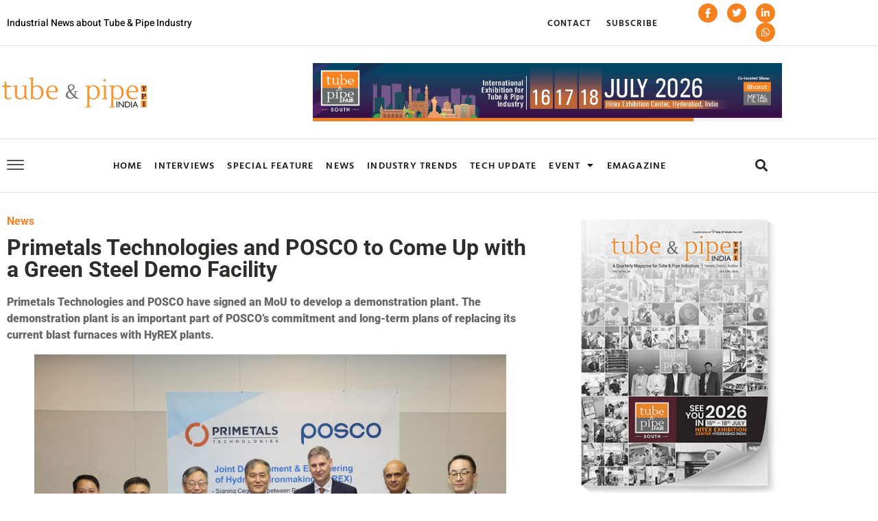

--- FILE ---
content_type: text/html; charset=UTF-8
request_url: https://tubepipeindia.com/primetals-technologies-and-posco-to-come-up-with-a-green-steel-demo-facility/
body_size: 24359
content:

<!DOCTYPE html>
<html lang="en-US" prefix="og: https://ogp.me/ns#">

<head>
	<meta charset="UTF-8">
	<meta name="viewport" content="width=device-width, initial-scale=1.0" />
		            <script type="text/javascript"> var epic_news_ajax_url = 'https://tubepipeindia.com/?epic-ajax-request=epic-ne'; </script>
            
<!-- Search Engine Optimization by Rank Math PRO - https://rankmath.com/ -->
<title>Primetals Technologies and POSCO to Come Up with a Green Steel Demo Facility - Tube &amp; Pipe India</title>
<meta name="description" content="Primetals Technologies and POSCO have signed an MoU to develop a demonstration plant. The demonstration plant is an important part of POSCO’s commitment and"/>
<meta name="robots" content="follow, index, max-snippet:-1, max-video-preview:-1, max-image-preview:large"/>
<link rel="canonical" href="https://tubepipeindia.com/primetals-technologies-and-posco-to-come-up-with-a-green-steel-demo-facility/" />
<meta property="og:locale" content="en_US" />
<meta property="og:type" content="article" />
<meta property="og:title" content="Primetals Technologies and POSCO to Come Up with a Green Steel Demo Facility - Tube &amp; Pipe India" />
<meta property="og:description" content="Primetals Technologies and POSCO have signed an MoU to develop a demonstration plant. The demonstration plant is an important part of POSCO’s commitment and" />
<meta property="og:url" content="https://tubepipeindia.com/primetals-technologies-and-posco-to-come-up-with-a-green-steel-demo-facility/" />
<meta property="og:site_name" content="Tube &amp; Pipe India" />
<meta property="article:tag" content="carbon neutrality" />
<meta property="article:tag" content="Demo facility" />
<meta property="article:tag" content="Direct Reduced Iron" />
<meta property="article:tag" content="DRI" />
<meta property="article:tag" content="facility" />
<meta property="article:tag" content="hot metal" />
<meta property="article:tag" content="HyREX" />
<meta property="article:tag" content="MoU" />
<meta property="article:tag" content="POSCO" />
<meta property="article:tag" content="Primetals Technologies" />
<meta property="article:tag" content="Primetals Technologies Ltd." />
<meta property="article:tag" content="steel producer" />
<meta property="article:tag" content="technology" />
<meta property="article:section" content="News" />
<meta property="og:updated_time" content="2023-01-04T11:37:57+05:30" />
<meta property="og:image" content="https://tubepipeindia.com/wp-content/uploads/2022/09/primetals-technologies-1024x717.jpg" />
<meta property="og:image:secure_url" content="https://tubepipeindia.com/wp-content/uploads/2022/09/primetals-technologies-1024x717.jpg" />
<meta property="og:image:width" content="800" />
<meta property="og:image:height" content="560" />
<meta property="og:image:alt" content="primetals technologies" />
<meta property="og:image:type" content="image/jpeg" />
<meta property="article:published_time" content="2022-09-03T12:48:00+05:30" />
<meta property="article:modified_time" content="2023-01-04T11:37:57+05:30" />
<meta name="twitter:card" content="summary_large_image" />
<meta name="twitter:title" content="Primetals Technologies and POSCO to Come Up with a Green Steel Demo Facility - Tube &amp; Pipe India" />
<meta name="twitter:description" content="Primetals Technologies and POSCO have signed an MoU to develop a demonstration plant. The demonstration plant is an important part of POSCO’s commitment and" />
<meta name="twitter:image" content="https://tubepipeindia.com/wp-content/uploads/2022/09/primetals-technologies-1024x717.jpg" />
<meta name="twitter:label1" content="Written by" />
<meta name="twitter:data1" content="admin" />
<meta name="twitter:label2" content="Time to read" />
<meta name="twitter:data2" content="1 minute" />
<script type="application/ld+json" class="rank-math-schema-pro">{"@context":"https://schema.org","@graph":[{"@type":"Place","@id":"https://tubepipeindia.com/#place","address":{"@type":"PostalAddress","streetAddress":"207-B, Second Floor, NDM \u2013 2","addressLocality":"Netaji Subhash Place, Pitam Pura","addressRegion":"New Delhi","postalCode":"110034","addressCountry":"India"}},{"@type":"Organization","@id":"https://tubepipeindia.com/#organization","name":"Tube &amp; Pipe India","url":"https://tubepipeindia.com","address":{"@type":"PostalAddress","streetAddress":"207-B, Second Floor, NDM \u2013 2","addressLocality":"Netaji Subhash Place, Pitam Pura","addressRegion":"New Delhi","postalCode":"110034","addressCountry":"India"},"logo":{"@type":"ImageObject","@id":"https://tubepipeindia.com/#logo","url":"https://tubepipeindia.com/wp-content/uploads/2022/08/tube-pipe-favicon.jpg","contentUrl":"https://tubepipeindia.com/wp-content/uploads/2022/08/tube-pipe-favicon.jpg","caption":"Tube &amp; Pipe India","inLanguage":"en-US","width":"200","height":"200"},"contactPoint":[{"@type":"ContactPoint","telephone":"+91-11-45678421","contactType":"customer support"}],"location":{"@id":"https://tubepipeindia.com/#place"}},{"@type":"WebSite","@id":"https://tubepipeindia.com/#website","url":"https://tubepipeindia.com","name":"Tube &amp; Pipe India","publisher":{"@id":"https://tubepipeindia.com/#organization"},"inLanguage":"en-US"},{"@type":"ImageObject","@id":"https://tubepipeindia.com/wp-content/uploads/2022/09/primetals-technologies-scaled.jpg","url":"https://tubepipeindia.com/wp-content/uploads/2022/09/primetals-technologies-scaled.jpg","width":"2560","height":"1792","caption":"primetals technologies","inLanguage":"en-US"},{"@type":"WebPage","@id":"https://tubepipeindia.com/primetals-technologies-and-posco-to-come-up-with-a-green-steel-demo-facility/#webpage","url":"https://tubepipeindia.com/primetals-technologies-and-posco-to-come-up-with-a-green-steel-demo-facility/","name":"Primetals Technologies and POSCO to Come Up with a Green Steel Demo Facility - Tube &amp; Pipe India","datePublished":"2022-09-03T12:48:00+05:30","dateModified":"2023-01-04T11:37:57+05:30","isPartOf":{"@id":"https://tubepipeindia.com/#website"},"primaryImageOfPage":{"@id":"https://tubepipeindia.com/wp-content/uploads/2022/09/primetals-technologies-scaled.jpg"},"inLanguage":"en-US"},{"@type":"Person","@id":"https://tubepipeindia.com/author/admin/","name":"admin","url":"https://tubepipeindia.com/author/admin/","image":{"@type":"ImageObject","@id":"https://secure.gravatar.com/avatar/b1ff5fcc9d49153e6d3d47aad5d744fa348b78ca48d6be6b9372fc343b1efee4?s=96&amp;d=mm&amp;r=g","url":"https://secure.gravatar.com/avatar/b1ff5fcc9d49153e6d3d47aad5d744fa348b78ca48d6be6b9372fc343b1efee4?s=96&amp;d=mm&amp;r=g","caption":"admin","inLanguage":"en-US"},"sameAs":["http://tubepipeindia.com"],"worksFor":{"@id":"https://tubepipeindia.com/#organization"}},{"@type":"NewsArticle","headline":"Primetals Technologies and POSCO to Come Up with a Green Steel Demo Facility - Tube &amp; Pipe India","keywords":"primetals,carbon neutrality,direct reduced iron,hot metal,primetals technologies,primetals technologies ltd,steel producer","datePublished":"2022-09-03T12:48:00+05:30","dateModified":"2023-01-04T11:37:57+05:30","articleSection":"News","author":{"@id":"https://tubepipeindia.com/author/admin/","name":"admin"},"publisher":{"@id":"https://tubepipeindia.com/#organization"},"description":"Primetals Technologies and POSCO have signed an MoU to develop a demonstration plant. The demonstration plant is an important part of POSCO\u2019s commitment and","copyrightYear":"2023","copyrightHolder":{"@id":"https://tubepipeindia.com/#organization"},"name":"Primetals Technologies and POSCO to Come Up with a Green Steel Demo Facility - Tube &amp; Pipe India","@id":"https://tubepipeindia.com/primetals-technologies-and-posco-to-come-up-with-a-green-steel-demo-facility/#richSnippet","isPartOf":{"@id":"https://tubepipeindia.com/primetals-technologies-and-posco-to-come-up-with-a-green-steel-demo-facility/#webpage"},"image":{"@id":"https://tubepipeindia.com/wp-content/uploads/2022/09/primetals-technologies-scaled.jpg"},"inLanguage":"en-US","mainEntityOfPage":{"@id":"https://tubepipeindia.com/primetals-technologies-and-posco-to-come-up-with-a-green-steel-demo-facility/#webpage"}}]}</script>
<!-- /Rank Math WordPress SEO plugin -->

<link rel="alternate" type="application/rss+xml" title="Tube &amp; Pipe India &raquo; Feed" href="https://tubepipeindia.com/feed/" />
<link rel="alternate" type="application/rss+xml" title="Tube &amp; Pipe India &raquo; Comments Feed" href="https://tubepipeindia.com/comments/feed/" />
<link rel="alternate" type="application/rss+xml" title="Tube &amp; Pipe India &raquo; Primetals Technologies and POSCO to Come Up with a Green Steel Demo Facility Comments Feed" href="https://tubepipeindia.com/primetals-technologies-and-posco-to-come-up-with-a-green-steel-demo-facility/feed/" />
<link rel="alternate" title="oEmbed (JSON)" type="application/json+oembed" href="https://tubepipeindia.com/wp-json/oembed/1.0/embed?url=https%3A%2F%2Ftubepipeindia.com%2Fprimetals-technologies-and-posco-to-come-up-with-a-green-steel-demo-facility%2F" />
<link rel="alternate" title="oEmbed (XML)" type="text/xml+oembed" href="https://tubepipeindia.com/wp-json/oembed/1.0/embed?url=https%3A%2F%2Ftubepipeindia.com%2Fprimetals-technologies-and-posco-to-come-up-with-a-green-steel-demo-facility%2F&#038;format=xml" />
<style id='wp-img-auto-sizes-contain-inline-css'>
img:is([sizes=auto i],[sizes^="auto," i]){contain-intrinsic-size:3000px 1500px}
/*# sourceURL=wp-img-auto-sizes-contain-inline-css */
</style>
<link rel='stylesheet' id='elementor-frontend-css' href='https://tubepipeindia.com/wp-content/plugins/elementor/assets/css/frontend.min.css?ver=3.34.2' media='all' />
<link rel='stylesheet' id='elementor-post-200-css' href='https://tubepipeindia.com/wp-content/uploads/elementor/css/post-200.css?ver=1769070237' media='all' />
<link rel='stylesheet' id='elementor-post-194-css' href='https://tubepipeindia.com/wp-content/uploads/elementor/css/post-194.css?ver=1769070237' media='all' />
<link rel='stylesheet' id='mec-select2-style-css' href='https://tubepipeindia.com/wp-content/plugins/modern-events-calendar-lite/assets/packages/select2/select2.min.css?ver=7.29.0' media='all' />
<link rel='stylesheet' id='mec-font-icons-css' href='https://tubepipeindia.com/wp-content/plugins/modern-events-calendar-lite/assets/css/iconfonts.css?ver=7.29.0' media='all' />
<link rel='stylesheet' id='mec-frontend-style-css' href='https://tubepipeindia.com/wp-content/plugins/modern-events-calendar-lite/assets/css/frontend.min.css?ver=7.29.0' media='all' />
<link rel='stylesheet' id='mec-tooltip-style-css' href='https://tubepipeindia.com/wp-content/plugins/modern-events-calendar-lite/assets/packages/tooltip/tooltip.css?ver=7.29.0' media='all' />
<link rel='stylesheet' id='mec-tooltip-shadow-style-css' href='https://tubepipeindia.com/wp-content/plugins/modern-events-calendar-lite/assets/packages/tooltip/tooltipster-sideTip-shadow.min.css?ver=7.29.0' media='all' />
<link rel='stylesheet' id='featherlight-css' href='https://tubepipeindia.com/wp-content/plugins/modern-events-calendar-lite/assets/packages/featherlight/featherlight.css?ver=7.29.0' media='all' />
<link rel='stylesheet' id='mec-lity-style-css' href='https://tubepipeindia.com/wp-content/plugins/modern-events-calendar-lite/assets/packages/lity/lity.min.css?ver=7.29.0' media='all' />
<link rel='stylesheet' id='mec-general-calendar-style-css' href='https://tubepipeindia.com/wp-content/plugins/modern-events-calendar-lite/assets/css/mec-general-calendar.css?ver=7.29.0' media='all' />
<style id='wp-emoji-styles-inline-css'>

	img.wp-smiley, img.emoji {
		display: inline !important;
		border: none !important;
		box-shadow: none !important;
		height: 1em !important;
		width: 1em !important;
		margin: 0 0.07em !important;
		vertical-align: -0.1em !important;
		background: none !important;
		padding: 0 !important;
	}
/*# sourceURL=wp-emoji-styles-inline-css */
</style>
<link rel='stylesheet' id='wp-block-library-css' href='https://tubepipeindia.com/wp-includes/css/dist/block-library/style.min.css?ver=6.9' media='all' />
<style id='global-styles-inline-css'>
:root{--wp--preset--aspect-ratio--square: 1;--wp--preset--aspect-ratio--4-3: 4/3;--wp--preset--aspect-ratio--3-4: 3/4;--wp--preset--aspect-ratio--3-2: 3/2;--wp--preset--aspect-ratio--2-3: 2/3;--wp--preset--aspect-ratio--16-9: 16/9;--wp--preset--aspect-ratio--9-16: 9/16;--wp--preset--color--black: #000000;--wp--preset--color--cyan-bluish-gray: #abb8c3;--wp--preset--color--white: #ffffff;--wp--preset--color--pale-pink: #f78da7;--wp--preset--color--vivid-red: #cf2e2e;--wp--preset--color--luminous-vivid-orange: #ff6900;--wp--preset--color--luminous-vivid-amber: #fcb900;--wp--preset--color--light-green-cyan: #7bdcb5;--wp--preset--color--vivid-green-cyan: #00d084;--wp--preset--color--pale-cyan-blue: #8ed1fc;--wp--preset--color--vivid-cyan-blue: #0693e3;--wp--preset--color--vivid-purple: #9b51e0;--wp--preset--gradient--vivid-cyan-blue-to-vivid-purple: linear-gradient(135deg,rgb(6,147,227) 0%,rgb(155,81,224) 100%);--wp--preset--gradient--light-green-cyan-to-vivid-green-cyan: linear-gradient(135deg,rgb(122,220,180) 0%,rgb(0,208,130) 100%);--wp--preset--gradient--luminous-vivid-amber-to-luminous-vivid-orange: linear-gradient(135deg,rgb(252,185,0) 0%,rgb(255,105,0) 100%);--wp--preset--gradient--luminous-vivid-orange-to-vivid-red: linear-gradient(135deg,rgb(255,105,0) 0%,rgb(207,46,46) 100%);--wp--preset--gradient--very-light-gray-to-cyan-bluish-gray: linear-gradient(135deg,rgb(238,238,238) 0%,rgb(169,184,195) 100%);--wp--preset--gradient--cool-to-warm-spectrum: linear-gradient(135deg,rgb(74,234,220) 0%,rgb(151,120,209) 20%,rgb(207,42,186) 40%,rgb(238,44,130) 60%,rgb(251,105,98) 80%,rgb(254,248,76) 100%);--wp--preset--gradient--blush-light-purple: linear-gradient(135deg,rgb(255,206,236) 0%,rgb(152,150,240) 100%);--wp--preset--gradient--blush-bordeaux: linear-gradient(135deg,rgb(254,205,165) 0%,rgb(254,45,45) 50%,rgb(107,0,62) 100%);--wp--preset--gradient--luminous-dusk: linear-gradient(135deg,rgb(255,203,112) 0%,rgb(199,81,192) 50%,rgb(65,88,208) 100%);--wp--preset--gradient--pale-ocean: linear-gradient(135deg,rgb(255,245,203) 0%,rgb(182,227,212) 50%,rgb(51,167,181) 100%);--wp--preset--gradient--electric-grass: linear-gradient(135deg,rgb(202,248,128) 0%,rgb(113,206,126) 100%);--wp--preset--gradient--midnight: linear-gradient(135deg,rgb(2,3,129) 0%,rgb(40,116,252) 100%);--wp--preset--font-size--small: 13px;--wp--preset--font-size--medium: 20px;--wp--preset--font-size--large: 36px;--wp--preset--font-size--x-large: 42px;--wp--preset--spacing--20: 0.44rem;--wp--preset--spacing--30: 0.67rem;--wp--preset--spacing--40: 1rem;--wp--preset--spacing--50: 1.5rem;--wp--preset--spacing--60: 2.25rem;--wp--preset--spacing--70: 3.38rem;--wp--preset--spacing--80: 5.06rem;--wp--preset--shadow--natural: 6px 6px 9px rgba(0, 0, 0, 0.2);--wp--preset--shadow--deep: 12px 12px 50px rgba(0, 0, 0, 0.4);--wp--preset--shadow--sharp: 6px 6px 0px rgba(0, 0, 0, 0.2);--wp--preset--shadow--outlined: 6px 6px 0px -3px rgb(255, 255, 255), 6px 6px rgb(0, 0, 0);--wp--preset--shadow--crisp: 6px 6px 0px rgb(0, 0, 0);}:root { --wp--style--global--content-size: 800px;--wp--style--global--wide-size: 1200px; }:where(body) { margin: 0; }.wp-site-blocks > .alignleft { float: left; margin-right: 2em; }.wp-site-blocks > .alignright { float: right; margin-left: 2em; }.wp-site-blocks > .aligncenter { justify-content: center; margin-left: auto; margin-right: auto; }:where(.wp-site-blocks) > * { margin-block-start: 24px; margin-block-end: 0; }:where(.wp-site-blocks) > :first-child { margin-block-start: 0; }:where(.wp-site-blocks) > :last-child { margin-block-end: 0; }:root { --wp--style--block-gap: 24px; }:root :where(.is-layout-flow) > :first-child{margin-block-start: 0;}:root :where(.is-layout-flow) > :last-child{margin-block-end: 0;}:root :where(.is-layout-flow) > *{margin-block-start: 24px;margin-block-end: 0;}:root :where(.is-layout-constrained) > :first-child{margin-block-start: 0;}:root :where(.is-layout-constrained) > :last-child{margin-block-end: 0;}:root :where(.is-layout-constrained) > *{margin-block-start: 24px;margin-block-end: 0;}:root :where(.is-layout-flex){gap: 24px;}:root :where(.is-layout-grid){gap: 24px;}.is-layout-flow > .alignleft{float: left;margin-inline-start: 0;margin-inline-end: 2em;}.is-layout-flow > .alignright{float: right;margin-inline-start: 2em;margin-inline-end: 0;}.is-layout-flow > .aligncenter{margin-left: auto !important;margin-right: auto !important;}.is-layout-constrained > .alignleft{float: left;margin-inline-start: 0;margin-inline-end: 2em;}.is-layout-constrained > .alignright{float: right;margin-inline-start: 2em;margin-inline-end: 0;}.is-layout-constrained > .aligncenter{margin-left: auto !important;margin-right: auto !important;}.is-layout-constrained > :where(:not(.alignleft):not(.alignright):not(.alignfull)){max-width: var(--wp--style--global--content-size);margin-left: auto !important;margin-right: auto !important;}.is-layout-constrained > .alignwide{max-width: var(--wp--style--global--wide-size);}body .is-layout-flex{display: flex;}.is-layout-flex{flex-wrap: wrap;align-items: center;}.is-layout-flex > :is(*, div){margin: 0;}body .is-layout-grid{display: grid;}.is-layout-grid > :is(*, div){margin: 0;}body{padding-top: 0px;padding-right: 0px;padding-bottom: 0px;padding-left: 0px;}a:where(:not(.wp-element-button)){text-decoration: underline;}:root :where(.wp-element-button, .wp-block-button__link){background-color: #32373c;border-width: 0;color: #fff;font-family: inherit;font-size: inherit;font-style: inherit;font-weight: inherit;letter-spacing: inherit;line-height: inherit;padding-top: calc(0.667em + 2px);padding-right: calc(1.333em + 2px);padding-bottom: calc(0.667em + 2px);padding-left: calc(1.333em + 2px);text-decoration: none;text-transform: inherit;}.has-black-color{color: var(--wp--preset--color--black) !important;}.has-cyan-bluish-gray-color{color: var(--wp--preset--color--cyan-bluish-gray) !important;}.has-white-color{color: var(--wp--preset--color--white) !important;}.has-pale-pink-color{color: var(--wp--preset--color--pale-pink) !important;}.has-vivid-red-color{color: var(--wp--preset--color--vivid-red) !important;}.has-luminous-vivid-orange-color{color: var(--wp--preset--color--luminous-vivid-orange) !important;}.has-luminous-vivid-amber-color{color: var(--wp--preset--color--luminous-vivid-amber) !important;}.has-light-green-cyan-color{color: var(--wp--preset--color--light-green-cyan) !important;}.has-vivid-green-cyan-color{color: var(--wp--preset--color--vivid-green-cyan) !important;}.has-pale-cyan-blue-color{color: var(--wp--preset--color--pale-cyan-blue) !important;}.has-vivid-cyan-blue-color{color: var(--wp--preset--color--vivid-cyan-blue) !important;}.has-vivid-purple-color{color: var(--wp--preset--color--vivid-purple) !important;}.has-black-background-color{background-color: var(--wp--preset--color--black) !important;}.has-cyan-bluish-gray-background-color{background-color: var(--wp--preset--color--cyan-bluish-gray) !important;}.has-white-background-color{background-color: var(--wp--preset--color--white) !important;}.has-pale-pink-background-color{background-color: var(--wp--preset--color--pale-pink) !important;}.has-vivid-red-background-color{background-color: var(--wp--preset--color--vivid-red) !important;}.has-luminous-vivid-orange-background-color{background-color: var(--wp--preset--color--luminous-vivid-orange) !important;}.has-luminous-vivid-amber-background-color{background-color: var(--wp--preset--color--luminous-vivid-amber) !important;}.has-light-green-cyan-background-color{background-color: var(--wp--preset--color--light-green-cyan) !important;}.has-vivid-green-cyan-background-color{background-color: var(--wp--preset--color--vivid-green-cyan) !important;}.has-pale-cyan-blue-background-color{background-color: var(--wp--preset--color--pale-cyan-blue) !important;}.has-vivid-cyan-blue-background-color{background-color: var(--wp--preset--color--vivid-cyan-blue) !important;}.has-vivid-purple-background-color{background-color: var(--wp--preset--color--vivid-purple) !important;}.has-black-border-color{border-color: var(--wp--preset--color--black) !important;}.has-cyan-bluish-gray-border-color{border-color: var(--wp--preset--color--cyan-bluish-gray) !important;}.has-white-border-color{border-color: var(--wp--preset--color--white) !important;}.has-pale-pink-border-color{border-color: var(--wp--preset--color--pale-pink) !important;}.has-vivid-red-border-color{border-color: var(--wp--preset--color--vivid-red) !important;}.has-luminous-vivid-orange-border-color{border-color: var(--wp--preset--color--luminous-vivid-orange) !important;}.has-luminous-vivid-amber-border-color{border-color: var(--wp--preset--color--luminous-vivid-amber) !important;}.has-light-green-cyan-border-color{border-color: var(--wp--preset--color--light-green-cyan) !important;}.has-vivid-green-cyan-border-color{border-color: var(--wp--preset--color--vivid-green-cyan) !important;}.has-pale-cyan-blue-border-color{border-color: var(--wp--preset--color--pale-cyan-blue) !important;}.has-vivid-cyan-blue-border-color{border-color: var(--wp--preset--color--vivid-cyan-blue) !important;}.has-vivid-purple-border-color{border-color: var(--wp--preset--color--vivid-purple) !important;}.has-vivid-cyan-blue-to-vivid-purple-gradient-background{background: var(--wp--preset--gradient--vivid-cyan-blue-to-vivid-purple) !important;}.has-light-green-cyan-to-vivid-green-cyan-gradient-background{background: var(--wp--preset--gradient--light-green-cyan-to-vivid-green-cyan) !important;}.has-luminous-vivid-amber-to-luminous-vivid-orange-gradient-background{background: var(--wp--preset--gradient--luminous-vivid-amber-to-luminous-vivid-orange) !important;}.has-luminous-vivid-orange-to-vivid-red-gradient-background{background: var(--wp--preset--gradient--luminous-vivid-orange-to-vivid-red) !important;}.has-very-light-gray-to-cyan-bluish-gray-gradient-background{background: var(--wp--preset--gradient--very-light-gray-to-cyan-bluish-gray) !important;}.has-cool-to-warm-spectrum-gradient-background{background: var(--wp--preset--gradient--cool-to-warm-spectrum) !important;}.has-blush-light-purple-gradient-background{background: var(--wp--preset--gradient--blush-light-purple) !important;}.has-blush-bordeaux-gradient-background{background: var(--wp--preset--gradient--blush-bordeaux) !important;}.has-luminous-dusk-gradient-background{background: var(--wp--preset--gradient--luminous-dusk) !important;}.has-pale-ocean-gradient-background{background: var(--wp--preset--gradient--pale-ocean) !important;}.has-electric-grass-gradient-background{background: var(--wp--preset--gradient--electric-grass) !important;}.has-midnight-gradient-background{background: var(--wp--preset--gradient--midnight) !important;}.has-small-font-size{font-size: var(--wp--preset--font-size--small) !important;}.has-medium-font-size{font-size: var(--wp--preset--font-size--medium) !important;}.has-large-font-size{font-size: var(--wp--preset--font-size--large) !important;}.has-x-large-font-size{font-size: var(--wp--preset--font-size--x-large) !important;}
:root :where(.wp-block-pullquote){font-size: 1.5em;line-height: 1.6;}
/*# sourceURL=global-styles-inline-css */
</style>
<link rel='stylesheet' id='ap_plugin_main_stylesheet-css' href='https://tubepipeindia.com/wp-content/plugins/ap-plugin-scripteo/frontend/css/asset/style.css?ver=6.9' media='all' />
<link rel='stylesheet' id='ap_plugin_user_panel-css' href='https://tubepipeindia.com/wp-content/plugins/ap-plugin-scripteo/frontend/css/asset/user-panel.css?ver=6.9' media='all' />
<link rel='stylesheet' id='ap_plugin_template_stylesheet-css' href='https://tubepipeindia.com/wp-content/plugins/ap-plugin-scripteo/frontend/css/all.css?ver=6.9' media='all' />
<link rel='stylesheet' id='ap_plugin_animate_stylesheet-css' href='https://tubepipeindia.com/wp-content/plugins/ap-plugin-scripteo/frontend/css/asset/animate.css?ver=6.9' media='all' />
<link rel='stylesheet' id='ap_plugin_chart_stylesheet-css' href='https://tubepipeindia.com/wp-content/plugins/ap-plugin-scripteo/frontend/css/asset/chart.css?ver=6.9' media='all' />
<link rel='stylesheet' id='ap_plugin_carousel_stylesheet-css' href='https://tubepipeindia.com/wp-content/plugins/ap-plugin-scripteo/frontend/css/asset/bsa.carousel.css?ver=6.9' media='all' />
<link rel='stylesheet' id='ap_plugin_materialize_stylesheet-css' href='https://tubepipeindia.com/wp-content/plugins/ap-plugin-scripteo/frontend/css/asset/material-design.css?ver=6.9' media='all' />
<link rel='stylesheet' id='jquery-ui-css' href='https://tubepipeindia.com/wp-content/plugins/ap-plugin-scripteo/frontend/css/asset/ui-datapicker.css?ver=6.9' media='all' />
<link rel='stylesheet' id='hello-elementor-css' href='https://tubepipeindia.com/wp-content/themes/hello-elementor/assets/css/reset.css?ver=3.4.6' media='all' />
<link rel='stylesheet' id='hello-elementor-theme-style-css' href='https://tubepipeindia.com/wp-content/themes/hello-elementor/assets/css/theme.css?ver=3.4.6' media='all' />
<link rel='stylesheet' id='hello-elementor-header-footer-css' href='https://tubepipeindia.com/wp-content/themes/hello-elementor/assets/css/header-footer.css?ver=3.4.6' media='all' />
<link rel='stylesheet' id='elementor-post-387-css' href='https://tubepipeindia.com/wp-content/uploads/elementor/css/post-387.css?ver=1769070237' media='all' />
<link rel='stylesheet' id='pafe-238-css' href='https://tubepipeindia.com/wp-content/uploads/premium-addons-elementor/pafe-238.css?ver=1672832277' media='all' />
<link rel='stylesheet' id='widget-post-info-css' href='https://tubepipeindia.com/wp-content/plugins/elementor-pro/assets/css/widget-post-info.min.css?ver=3.34.1' media='all' />
<link rel='stylesheet' id='widget-icon-list-css' href='https://tubepipeindia.com/wp-content/plugins/elementor/assets/css/widget-icon-list.min.css?ver=3.34.2' media='all' />
<link rel='stylesheet' id='elementor-icons-shared-0-css' href='https://tubepipeindia.com/wp-content/plugins/elementor/assets/lib/font-awesome/css/fontawesome.min.css?ver=5.15.3' media='all' />
<link rel='stylesheet' id='elementor-icons-fa-regular-css' href='https://tubepipeindia.com/wp-content/plugins/elementor/assets/lib/font-awesome/css/regular.min.css?ver=5.15.3' media='all' />
<link rel='stylesheet' id='elementor-icons-fa-solid-css' href='https://tubepipeindia.com/wp-content/plugins/elementor/assets/lib/font-awesome/css/solid.min.css?ver=5.15.3' media='all' />
<link rel='stylesheet' id='widget-heading-css' href='https://tubepipeindia.com/wp-content/plugins/elementor/assets/css/widget-heading.min.css?ver=3.34.2' media='all' />
<link rel='stylesheet' id='pa-glass-css' href='https://tubepipeindia.com/wp-content/plugins/premium-addons-for-elementor/assets/frontend/min-css/liquid-glass.min.css?ver=4.11.65' media='all' />
<link rel='stylesheet' id='widget-share-buttons-css' href='https://tubepipeindia.com/wp-content/plugins/elementor-pro/assets/css/widget-share-buttons.min.css?ver=3.34.1' media='all' />
<link rel='stylesheet' id='e-apple-webkit-css' href='https://tubepipeindia.com/wp-content/plugins/elementor/assets/css/conditionals/apple-webkit.min.css?ver=3.34.2' media='all' />
<link rel='stylesheet' id='elementor-icons-fa-brands-css' href='https://tubepipeindia.com/wp-content/plugins/elementor/assets/lib/font-awesome/css/brands.min.css?ver=5.15.3' media='all' />
<link rel='stylesheet' id='widget-post-navigation-css' href='https://tubepipeindia.com/wp-content/plugins/elementor-pro/assets/css/widget-post-navigation.min.css?ver=3.34.1' media='all' />
<link rel='stylesheet' id='widget-image-css' href='https://tubepipeindia.com/wp-content/plugins/elementor/assets/css/widget-image.min.css?ver=3.34.2' media='all' />
<link rel='stylesheet' id='widget-form-css' href='https://tubepipeindia.com/wp-content/plugins/elementor-pro/assets/css/widget-form.min.css?ver=3.34.1' media='all' />
<link rel='stylesheet' id='widget-call-to-action-css' href='https://tubepipeindia.com/wp-content/plugins/elementor-pro/assets/css/widget-call-to-action.min.css?ver=3.34.1' media='all' />
<link rel='stylesheet' id='e-transitions-css' href='https://tubepipeindia.com/wp-content/plugins/elementor-pro/assets/css/conditionals/transitions.min.css?ver=3.34.1' media='all' />
<link rel='stylesheet' id='elementor-icons-css' href='https://tubepipeindia.com/wp-content/plugins/elementor/assets/lib/eicons/css/elementor-icons.min.css?ver=5.46.0' media='all' />
<link rel='stylesheet' id='elementor-post-238-css' href='https://tubepipeindia.com/wp-content/uploads/elementor/css/post-238.css?ver=1769070237' media='all' />
<link rel='stylesheet' id='epic-icon-css' href='https://tubepipeindia.com/wp-content/plugins/epic-news-element/assets/fonts/jegicon/jegicon.css?ver=6.9' media='all' />
<link rel='stylesheet' id='font-awesome-css' href='https://tubepipeindia.com/wp-content/plugins/elementor/assets/lib/font-awesome/css/font-awesome.min.css?ver=4.7.0' media='all' />
<link rel='stylesheet' id='epic-style-css' href='https://tubepipeindia.com/wp-content/plugins/epic-news-element/assets/css/style.min.css?ver=6.9' media='all' />
<link rel='stylesheet' id='ekit-widget-styles-css' href='https://tubepipeindia.com/wp-content/plugins/elementskit-lite/widgets/init/assets/css/widget-styles.css?ver=3.7.8' media='all' />
<link rel='stylesheet' id='ekit-responsive-css' href='https://tubepipeindia.com/wp-content/plugins/elementskit-lite/widgets/init/assets/css/responsive.css?ver=3.7.8' media='all' />
<link rel='stylesheet' id='elementor-gf-local-heebo-css' href='https://tubepipeindia.com/wp-content/uploads/elementor/google-fonts/css/heebo.css?ver=1742274934' media='all' />
<link rel='stylesheet' id='elementor-gf-local-hindvadodara-css' href='https://tubepipeindia.com/wp-content/uploads/elementor/google-fonts/css/hindvadodara.css?ver=1742274935' media='all' />
<link rel='stylesheet' id='elementor-gf-local-roboto-css' href='https://tubepipeindia.com/wp-content/uploads/elementor/google-fonts/css/roboto.css?ver=1742274946' media='all' />
<link rel='stylesheet' id='elementor-gf-local-robotoslab-css' href='https://tubepipeindia.com/wp-content/uploads/elementor/google-fonts/css/robotoslab.css?ver=1742274953' media='all' />
<link rel='stylesheet' id='elementor-gf-local-firasans-css' href='https://tubepipeindia.com/wp-content/uploads/elementor/google-fonts/css/firasans.css?ver=1742274969' media='all' />
<link rel='stylesheet' id='elementor-icons-ekiticons-css' href='https://tubepipeindia.com/wp-content/plugins/elementskit-lite/modules/elementskit-icon-pack/assets/css/ekiticons.css?ver=3.7.8' media='all' />
<script src="https://tubepipeindia.com/wp-includes/js/jquery/jquery.min.js?ver=3.7.1" id="jquery-core-js"></script>
<script src="https://tubepipeindia.com/wp-includes/js/jquery/jquery-migrate.min.js?ver=3.4.1" id="jquery-migrate-js"></script>
<script id="thickbox-js-extra">
var thickboxL10n = {"next":"Next \u003E","prev":"\u003C Prev","image":"Image","of":"of","close":"Close","noiframes":"This feature requires inline frames. You have iframes disabled or your browser does not support them.","loadingAnimation":"https://tubepipeindia.com/wp-includes/js/thickbox/loadingAnimation.gif"};
//# sourceURL=thickbox-js-extra
</script>
<script src="https://tubepipeindia.com/wp-includes/js/thickbox/thickbox.js?ver=3.1-20121105" id="thickbox-js"></script>
<script src="https://tubepipeindia.com/wp-includes/js/underscore.min.js?ver=1.13.7" id="underscore-js"></script>
<script src="https://tubepipeindia.com/wp-includes/js/shortcode.min.js?ver=6.9" id="shortcode-js"></script>
<script src="https://tubepipeindia.com/wp-admin/js/media-upload.min.js?ver=6.9" id="media-upload-js"></script>
<script id="ap_plugin_js_script-js-extra">
var bsa_object = {"ajax_url":"https://tubepipeindia.com/wp-admin/admin-ajax.php"};
//# sourceURL=ap_plugin_js_script-js-extra
</script>
<script src="https://tubepipeindia.com/wp-content/plugins/ap-plugin-scripteo/frontend/js/script.js?ver=6.9" id="ap_plugin_js_script-js"></script>
<script src="https://tubepipeindia.com/wp-content/plugins/ap-plugin-scripteo/frontend/js/chart.js?ver=6.9" id="ap_plugin_chart_js_script-js"></script>
<script src="https://tubepipeindia.com/wp-content/plugins/ap-plugin-scripteo/frontend/js/jquery.simplyscroll.js?ver=6.9" id="ap_plugin_simply_scroll_js_script-js"></script>
<link rel="https://api.w.org/" href="https://tubepipeindia.com/wp-json/" /><link rel="alternate" title="JSON" type="application/json" href="https://tubepipeindia.com/wp-json/wp/v2/posts/947" /><link rel="EditURI" type="application/rsd+xml" title="RSD" href="https://tubepipeindia.com/xmlrpc.php?rsd" />
<meta name="generator" content="WordPress 6.9" />
<link rel='shortlink' href='https://tubepipeindia.com/?p=947' />
<style>
	/* Custom BSA_PRO Styles */

	/* fonts */

	/* form */
	.bsaProOrderingForm {   }
	.bsaProInput input,
	.bsaProInput input[type='file'],
	.bsaProSelectSpace select,
	.bsaProInputsRight .bsaInputInner,
	.bsaProInputsRight .bsaInputInner label {   }
	.bsaProPrice  {  }
	.bsaProDiscount  {   }
	.bsaProOrderingForm .bsaProSubmit,
	.bsaProOrderingForm .bsaProSubmit:hover,
	.bsaProOrderingForm .bsaProSubmit:active {   }

	/* alerts */
	.bsaProAlert,
	.bsaProAlert > a,
	.bsaProAlert > a:hover,
	.bsaProAlert > a:focus {  }
	.bsaProAlertSuccess {  }
	.bsaProAlertFailed {  }

	/* stats */
	.bsaStatsWrapper .ct-chart .ct-series.ct-series-b .ct-bar,
	.bsaStatsWrapper .ct-chart .ct-series.ct-series-b .ct-line,
	.bsaStatsWrapper .ct-chart .ct-series.ct-series-b .ct-point,
	.bsaStatsWrapper .ct-chart .ct-series.ct-series-b .ct-slice.ct-donut { stroke: #673AB7 !important; }

	.bsaStatsWrapper  .ct-chart .ct-series.ct-series-a .ct-bar,
	.bsaStatsWrapper .ct-chart .ct-series.ct-series-a .ct-line,
	.bsaStatsWrapper .ct-chart .ct-series.ct-series-a .ct-point,
	.bsaStatsWrapper .ct-chart .ct-series.ct-series-a .ct-slice.ct-donut { stroke: #FBCD39 !important; }

	/* Custom CSS */
	</style><meta name="generator" content="Elementor 3.34.2; features: additional_custom_breakpoints; settings: css_print_method-external, google_font-enabled, font_display-auto">
<!-- Google tag (gtag.js) -->
<script async src="https://www.googletagmanager.com/gtag/js?id=G-9BER4HZ13X"></script>
<script>
  window.dataLayer = window.dataLayer || [];
  function gtag(){dataLayer.push(arguments);}
  gtag('js', new Date());

  gtag('config', 'G-9BER4HZ13X');
</script>
<!-- Meta Pixel Code -->
<script>
!function(f,b,e,v,n,t,s)
{if(f.fbq)return;n=f.fbq=function(){n.callMethod?
n.callMethod.apply(n,arguments):n.queue.push(arguments)};
if(!f._fbq)f._fbq=n;n.push=n;n.loaded=!0;n.version='2.0';
n.queue=[];t=b.createElement(e);t.async=!0;
t.src=v;s=b.getElementsByTagName(e)[0];
s.parentNode.insertBefore(t,s)}(window, document,'script',
'https://connect.facebook.net/en_US/fbevents.js');
fbq('init', '1042172756741252');
fbq('track', 'PageView');
fbq('track', 'Lead');
</script>
<noscript><img height="1" width="1" style="display:none"
src="https://www.facebook.com/tr?id=1042172756741252&ev=PageView&noscript=1"
/></noscript>
<!-- End Meta Pixel Code -->
			<style>
				.e-con.e-parent:nth-of-type(n+4):not(.e-lazyloaded):not(.e-no-lazyload),
				.e-con.e-parent:nth-of-type(n+4):not(.e-lazyloaded):not(.e-no-lazyload) * {
					background-image: none !important;
				}
				@media screen and (max-height: 1024px) {
					.e-con.e-parent:nth-of-type(n+3):not(.e-lazyloaded):not(.e-no-lazyload),
					.e-con.e-parent:nth-of-type(n+3):not(.e-lazyloaded):not(.e-no-lazyload) * {
						background-image: none !important;
					}
				}
				@media screen and (max-height: 640px) {
					.e-con.e-parent:nth-of-type(n+2):not(.e-lazyloaded):not(.e-no-lazyload),
					.e-con.e-parent:nth-of-type(n+2):not(.e-lazyloaded):not(.e-no-lazyload) * {
						background-image: none !important;
					}
				}
			</style>
			<link rel="icon" href="https://tubepipeindia.com/wp-content/uploads/2022/08/tube-pipe-favicon-150x150.jpg" sizes="32x32" />
<link rel="icon" href="https://tubepipeindia.com/wp-content/uploads/2022/08/tube-pipe-favicon.jpg" sizes="192x192" />
<link rel="apple-touch-icon" href="https://tubepipeindia.com/wp-content/uploads/2022/08/tube-pipe-favicon.jpg" />
<meta name="msapplication-TileImage" content="https://tubepipeindia.com/wp-content/uploads/2022/08/tube-pipe-favicon.jpg" />
<style id="jeg_dynamic_css" type="text/css" data-type="jeg_custom-css"></style><style>:root,::before,::after{--mec-color-skin: #40d9f1;--mec-color-skin-rgba-1: rgba(64, 217, 241, .25);--mec-color-skin-rgba-2: rgba(64, 217, 241, .5);--mec-color-skin-rgba-3: rgba(64, 217, 241, .75);--mec-color-skin-rgba-4: rgba(64, 217, 241, .11);--mec-primary-border-radius: ;--mec-secondary-border-radius: ;--mec-container-normal-width: 1196px;--mec-container-large-width: 1690px;--mec-fes-main-color: #40d9f1;--mec-fes-main-color-rgba-1: rgba(64, 217, 241, 0.12);--mec-fes-main-color-rgba-2: rgba(64, 217, 241, 0.23);--mec-fes-main-color-rgba-3: rgba(64, 217, 241, 0.03);--mec-fes-main-color-rgba-4: rgba(64, 217, 241, 0.3);--mec-fes-main-color-rgba-5: rgb(64 217 241 / 7%);--mec-fes-main-color-rgba-6: rgba(64, 217, 241, 0.2);</style></head>

<body class="wp-singular post-template-default single single-post postid-947 single-format-standard wp-embed-responsive wp-theme-hello-elementor viewable-enabled epic-gutenberg mec-theme-hello-elementor hello-elementor-default elementor-default elementor-kit-387 elementor-page-238">

	
			<a class="skip-link screen-reader-text" href="#content">
			Skip to content		</a>
	
	
	<div class="ekit-template-content-markup ekit-template-content-header ekit-template-content-theme-support">
				<div data-elementor-type="wp-post" data-elementor-id="200" class="elementor elementor-200" data-elementor-post-type="elementskit_template">
						<section class="elementor-section elementor-top-section elementor-element elementor-element-1138c2b8 elementor-section-content-middle elementor-hidden-mobile elementor-section-boxed elementor-section-height-default elementor-section-height-default" data-id="1138c2b8" data-element_type="section" data-settings="{&quot;background_background&quot;:&quot;classic&quot;}">
						<div class="elementor-container elementor-column-gap-default">
					<div class="elementor-column elementor-col-25 elementor-top-column elementor-element elementor-element-71780177" data-id="71780177" data-element_type="column">
			<div class="elementor-widget-wrap elementor-element-populated">
						<div class="elementor-element elementor-element-e4e9167 elementor-icon-list--layout-inline elementor-list-item-link-full_width elementor-widget elementor-widget-icon-list" data-id="e4e9167" data-element_type="widget" data-widget_type="icon-list.default">
				<div class="elementor-widget-container">
							<ul class="elementor-icon-list-items elementor-inline-items">
							<li class="elementor-icon-list-item elementor-inline-item">
										<span class="elementor-icon-list-text">Industrial News about Tube &amp; Pipe Industry</span>
									</li>
						</ul>
						</div>
				</div>
					</div>
		</div>
				<div class="elementor-column elementor-col-25 elementor-top-column elementor-element elementor-element-482ec6fc elementor-hidden-tablet elementor-hidden-phone" data-id="482ec6fc" data-element_type="column">
			<div class="elementor-widget-wrap">
							</div>
		</div>
				<div class="elementor-column elementor-col-25 elementor-top-column elementor-element elementor-element-7743b20 elementor-hidden-tablet elementor-hidden-phone" data-id="7743b20" data-element_type="column">
			<div class="elementor-widget-wrap elementor-element-populated">
						<div class="elementor-element elementor-element-78b5a94f elementor-nav-menu__align-end elementor-nav-menu--dropdown-tablet elementor-nav-menu__text-align-aside elementor-nav-menu--toggle elementor-nav-menu--burger elementor-widget elementor-widget-nav-menu" data-id="78b5a94f" data-element_type="widget" data-settings="{&quot;layout&quot;:&quot;horizontal&quot;,&quot;submenu_icon&quot;:{&quot;value&quot;:&quot;&lt;i class=\&quot;fas fa-caret-down\&quot; aria-hidden=\&quot;true\&quot;&gt;&lt;\/i&gt;&quot;,&quot;library&quot;:&quot;fa-solid&quot;},&quot;toggle&quot;:&quot;burger&quot;}" data-widget_type="nav-menu.default">
				<div class="elementor-widget-container">
								<nav aria-label="Menu" class="elementor-nav-menu--main elementor-nav-menu__container elementor-nav-menu--layout-horizontal e--pointer-underline e--animation-fade">
				<ul id="menu-1-78b5a94f" class="elementor-nav-menu"><li class="menu-item menu-item-type-post_type menu-item-object-page menu-item-808"><a href="https://tubepipeindia.com/contact/" class="elementor-item">Contact</a></li>
<li class="menu-item menu-item-type-post_type menu-item-object-page menu-item-1247"><a href="https://tubepipeindia.com/subscribe/" class="elementor-item">Subscribe</a></li>
</ul>			</nav>
					<div class="elementor-menu-toggle" role="button" tabindex="0" aria-label="Menu Toggle" aria-expanded="false">
			<i aria-hidden="true" role="presentation" class="elementor-menu-toggle__icon--open eicon-menu-bar"></i><i aria-hidden="true" role="presentation" class="elementor-menu-toggle__icon--close eicon-close"></i>		</div>
					<nav class="elementor-nav-menu--dropdown elementor-nav-menu__container" aria-hidden="true">
				<ul id="menu-2-78b5a94f" class="elementor-nav-menu"><li class="menu-item menu-item-type-post_type menu-item-object-page menu-item-808"><a href="https://tubepipeindia.com/contact/" class="elementor-item" tabindex="-1">Contact</a></li>
<li class="menu-item menu-item-type-post_type menu-item-object-page menu-item-1247"><a href="https://tubepipeindia.com/subscribe/" class="elementor-item" tabindex="-1">Subscribe</a></li>
</ul>			</nav>
						</div>
				</div>
					</div>
		</div>
				<div class="elementor-column elementor-col-25 elementor-top-column elementor-element elementor-element-12899871" data-id="12899871" data-element_type="column">
			<div class="elementor-widget-wrap elementor-element-populated">
						<div class="elementor-element elementor-element-726e1da2 elementor-shape-circle e-grid-align-right elementor-grid-0 elementor-widget elementor-widget-social-icons" data-id="726e1da2" data-element_type="widget" data-widget_type="social-icons.default">
				<div class="elementor-widget-container">
							<div class="elementor-social-icons-wrapper elementor-grid" role="list">
							<span class="elementor-grid-item" role="listitem">
					<a class="elementor-icon elementor-social-icon elementor-social-icon-icon-facebook elementor-animation-shrink elementor-repeater-item-3c70127" href="https://www.facebook.com/tubepipeindia" target="_blank">
						<span class="elementor-screen-only">Icon-facebook</span>
						<i aria-hidden="true" class="icon icon-facebook"></i>					</a>
				</span>
							<span class="elementor-grid-item" role="listitem">
					<a class="elementor-icon elementor-social-icon elementor-social-icon-twitter elementor-animation-shrink elementor-repeater-item-4782254" href="https://twitter.com/tubepipeindia" target="_blank">
						<span class="elementor-screen-only">Twitter</span>
						<i aria-hidden="true" class="fab fa-twitter"></i>					</a>
				</span>
							<span class="elementor-grid-item" role="listitem">
					<a class="elementor-icon elementor-social-icon elementor-social-icon-linkedin elementor-animation-shrink elementor-repeater-item-9dcfdb5" href="https://www.linkedin.com/company/tube-pipe-india/" target="_blank">
						<span class="elementor-screen-only">Linkedin</span>
						<i aria-hidden="true" class="fab fa-linkedin"></i>					</a>
				</span>
							<span class="elementor-grid-item" role="listitem">
					<a class="elementor-icon elementor-social-icon elementor-social-icon-whatsapp elementor-animation-shrink elementor-repeater-item-d693a56" href="https://api.whatsapp.com/send?phone=919999935011" target="_blank">
						<span class="elementor-screen-only">Whatsapp</span>
						<i aria-hidden="true" class="fab fa-whatsapp"></i>					</a>
				</span>
					</div>
						</div>
				</div>
					</div>
		</div>
					</div>
		</section>
				<section class="elementor-section elementor-top-section elementor-element elementor-element-4262c234 elementor-section-content-middle elementor-hidden-tablet elementor-hidden-mobile elementor-section-boxed elementor-section-height-default elementor-section-height-default" data-id="4262c234" data-element_type="section" data-settings="{&quot;background_background&quot;:&quot;classic&quot;,&quot;sticky&quot;:&quot;top&quot;,&quot;sticky_on&quot;:[],&quot;sticky_offset&quot;:0,&quot;sticky_effects_offset&quot;:0,&quot;sticky_anchor_link_offset&quot;:0}">
						<div class="elementor-container elementor-column-gap-no">
					<div class="elementor-column elementor-col-50 elementor-top-column elementor-element elementor-element-40c38706" data-id="40c38706" data-element_type="column">
			<div class="elementor-widget-wrap elementor-element-populated">
						<div class="elementor-element elementor-element-1f9d7696 elementor-widget elementor-widget-image" data-id="1f9d7696" data-element_type="widget" data-widget_type="image.default">
				<div class="elementor-widget-container">
																<a href="https://tubepipeindia.com/">
							<img src="https://tubepipeindia.com/wp-content/uploads/2022/08/tube-pipe-india-logo.png" class="attachment-full size-full wp-image-204" alt="tube pipe logo" srcset="https://tubepipeindia.com/wp-content/uploads/2022/08/tube-pipe-india-logo.png 394w, https://tubepipeindia.com/wp-content/uploads/2022/08/tube-pipe-india-logo-300x101.png 300w" sizes="(max-width: 394px) 100vw, 394px" />								</a>
															</div>
				</div>
					</div>
		</div>
				<div class="elementor-column elementor-col-50 elementor-top-column elementor-element elementor-element-34f319bb" data-id="34f319bb" data-element_type="column">
			<div class="elementor-widget-wrap elementor-element-populated">
						<section class="elementor-section elementor-inner-section elementor-element elementor-element-1d54261b elementor-section-boxed elementor-section-height-default elementor-section-height-default" data-id="1d54261b" data-element_type="section">
						<div class="elementor-container elementor-column-gap-no">
					<div class="elementor-column elementor-col-100 elementor-inner-column elementor-element elementor-element-3a9fc2f" data-id="3a9fc2f" data-element_type="column">
			<div class="elementor-widget-wrap elementor-element-populated">
						<div class="elementor-element elementor-element-aa4aa83 elementor-widget elementor-widget-image" data-id="aa4aa83" data-element_type="widget" data-widget_type="image.default">
				<div class="elementor-widget-container">
																<a href="https://south.tubepipefair.com/" target="_blank">
							<img src="https://tubepipeindia.com/wp-content/uploads/2025/12/tpf-2026-1.gif" class="attachment-full size-full wp-image-9364" alt="tpf 2026" />								</a>
															</div>
				</div>
					</div>
		</div>
					</div>
		</section>
					</div>
		</div>
					</div>
		</section>
				<section class="elementor-section elementor-top-section elementor-element elementor-element-45794b52 elementor-section-content-middle elementor-hidden-tablet elementor-hidden-mobile elementor-section-boxed elementor-section-height-default elementor-section-height-default" data-id="45794b52" data-element_type="section" data-settings="{&quot;background_background&quot;:&quot;classic&quot;,&quot;sticky&quot;:&quot;top&quot;,&quot;sticky_on&quot;:[],&quot;sticky_offset&quot;:0,&quot;sticky_effects_offset&quot;:0,&quot;sticky_anchor_link_offset&quot;:0}">
						<div class="elementor-container elementor-column-gap-default">
					<div class="elementor-column elementor-col-33 elementor-top-column elementor-element elementor-element-48611d91" data-id="48611d91" data-element_type="column">
			<div class="elementor-widget-wrap elementor-element-populated">
						<div class="elementor-element elementor-element-3a9034f7 elementor-view-default elementor-widget elementor-widget-icon" data-id="3a9034f7" data-element_type="widget" data-widget_type="icon.default">
				<div class="elementor-widget-container">
							<div class="elementor-icon-wrapper">
			<a class="elementor-icon" href="https://tubepipeindia.com/contact/">
			<i aria-hidden="true" class="icon icon-options"></i>			</a>
		</div>
						</div>
				</div>
					</div>
		</div>
				<div class="elementor-column elementor-col-33 elementor-top-column elementor-element elementor-element-12fc10c6" data-id="12fc10c6" data-element_type="column">
			<div class="elementor-widget-wrap elementor-element-populated">
						<div class="elementor-element elementor-element-bfcd3cb elementor-nav-menu__align-center elementor-nav-menu--dropdown-tablet elementor-nav-menu__text-align-aside elementor-nav-menu--toggle elementor-nav-menu--burger elementor-widget elementor-widget-nav-menu" data-id="bfcd3cb" data-element_type="widget" data-settings="{&quot;layout&quot;:&quot;horizontal&quot;,&quot;submenu_icon&quot;:{&quot;value&quot;:&quot;&lt;i class=\&quot;fas fa-caret-down\&quot; aria-hidden=\&quot;true\&quot;&gt;&lt;\/i&gt;&quot;,&quot;library&quot;:&quot;fa-solid&quot;},&quot;toggle&quot;:&quot;burger&quot;}" data-widget_type="nav-menu.default">
				<div class="elementor-widget-container">
								<nav aria-label="Menu" class="elementor-nav-menu--main elementor-nav-menu__container elementor-nav-menu--layout-horizontal e--pointer-underline e--animation-fade">
				<ul id="menu-1-bfcd3cb" class="elementor-nav-menu"><li class="menu-item menu-item-type-post_type menu-item-object-page menu-item-home menu-item-1004"><a href="https://tubepipeindia.com/" class="elementor-item">Home</a></li>
<li class="menu-item menu-item-type-taxonomy menu-item-object-category menu-item-799"><a href="https://tubepipeindia.com/category/interviews/" class="elementor-item">Interviews</a></li>
<li class="menu-item menu-item-type-taxonomy menu-item-object-category menu-item-3851"><a href="https://tubepipeindia.com/category/special-feature/" class="elementor-item">Special Feature</a></li>
<li class="menu-item menu-item-type-taxonomy menu-item-object-category current-post-ancestor current-menu-parent current-post-parent menu-item-802"><a href="https://tubepipeindia.com/category/news/" class="elementor-item">News</a></li>
<li class="menu-item menu-item-type-taxonomy menu-item-object-category menu-item-9223"><a href="https://tubepipeindia.com/category/industry-trends/" class="elementor-item">Industry Trends</a></li>
<li class="menu-item menu-item-type-taxonomy menu-item-object-category menu-item-804"><a href="https://tubepipeindia.com/category/tech-update/" class="elementor-item">Tech Update</a></li>
<li class="menu-item menu-item-type-custom menu-item-object-custom menu-item-has-children menu-item-4750"><a class="elementor-item">Event</a>
<ul class="sub-menu elementor-nav-menu--dropdown">
	<li class="menu-item menu-item-type-post_type menu-item-object-page menu-item-4749"><a href="https://tubepipeindia.com/event-calendar/" class="elementor-sub-item">Event Calendar</a></li>
	<li class="menu-item menu-item-type-taxonomy menu-item-object-category menu-item-3849"><a href="https://tubepipeindia.com/category/event-reports/" class="elementor-sub-item">Event Reports</a></li>
</ul>
</li>
<li class="menu-item menu-item-type-post_type menu-item-object-page menu-item-1000"><a href="https://tubepipeindia.com/emagazine/" class="elementor-item">Emagazine</a></li>
</ul>			</nav>
					<div class="elementor-menu-toggle" role="button" tabindex="0" aria-label="Menu Toggle" aria-expanded="false">
			<i aria-hidden="true" role="presentation" class="elementor-menu-toggle__icon--open eicon-menu-bar"></i><i aria-hidden="true" role="presentation" class="elementor-menu-toggle__icon--close eicon-close"></i>		</div>
					<nav class="elementor-nav-menu--dropdown elementor-nav-menu__container" aria-hidden="true">
				<ul id="menu-2-bfcd3cb" class="elementor-nav-menu"><li class="menu-item menu-item-type-post_type menu-item-object-page menu-item-home menu-item-1004"><a href="https://tubepipeindia.com/" class="elementor-item" tabindex="-1">Home</a></li>
<li class="menu-item menu-item-type-taxonomy menu-item-object-category menu-item-799"><a href="https://tubepipeindia.com/category/interviews/" class="elementor-item" tabindex="-1">Interviews</a></li>
<li class="menu-item menu-item-type-taxonomy menu-item-object-category menu-item-3851"><a href="https://tubepipeindia.com/category/special-feature/" class="elementor-item" tabindex="-1">Special Feature</a></li>
<li class="menu-item menu-item-type-taxonomy menu-item-object-category current-post-ancestor current-menu-parent current-post-parent menu-item-802"><a href="https://tubepipeindia.com/category/news/" class="elementor-item" tabindex="-1">News</a></li>
<li class="menu-item menu-item-type-taxonomy menu-item-object-category menu-item-9223"><a href="https://tubepipeindia.com/category/industry-trends/" class="elementor-item" tabindex="-1">Industry Trends</a></li>
<li class="menu-item menu-item-type-taxonomy menu-item-object-category menu-item-804"><a href="https://tubepipeindia.com/category/tech-update/" class="elementor-item" tabindex="-1">Tech Update</a></li>
<li class="menu-item menu-item-type-custom menu-item-object-custom menu-item-has-children menu-item-4750"><a class="elementor-item" tabindex="-1">Event</a>
<ul class="sub-menu elementor-nav-menu--dropdown">
	<li class="menu-item menu-item-type-post_type menu-item-object-page menu-item-4749"><a href="https://tubepipeindia.com/event-calendar/" class="elementor-sub-item" tabindex="-1">Event Calendar</a></li>
	<li class="menu-item menu-item-type-taxonomy menu-item-object-category menu-item-3849"><a href="https://tubepipeindia.com/category/event-reports/" class="elementor-sub-item" tabindex="-1">Event Reports</a></li>
</ul>
</li>
<li class="menu-item menu-item-type-post_type menu-item-object-page menu-item-1000"><a href="https://tubepipeindia.com/emagazine/" class="elementor-item" tabindex="-1">Emagazine</a></li>
</ul>			</nav>
						</div>
				</div>
					</div>
		</div>
				<div class="elementor-column elementor-col-33 elementor-top-column elementor-element elementor-element-2ebb3182" data-id="2ebb3182" data-element_type="column">
			<div class="elementor-widget-wrap elementor-element-populated">
						<div class="elementor-element elementor-element-36f99dae elementor-search-form--skin-full_screen elementor-widget elementor-widget-search-form" data-id="36f99dae" data-element_type="widget" data-settings="{&quot;skin&quot;:&quot;full_screen&quot;}" data-widget_type="search-form.default">
				<div class="elementor-widget-container">
							<search role="search">
			<form class="elementor-search-form" action="https://tubepipeindia.com" method="get">
												<div class="elementor-search-form__toggle" role="button" tabindex="0" aria-label="Search">
					<i aria-hidden="true" class="fas fa-search"></i>				</div>
								<div class="elementor-search-form__container">
					<label class="elementor-screen-only" for="elementor-search-form-36f99dae">Search</label>

					
					<input id="elementor-search-form-36f99dae" placeholder="" class="elementor-search-form__input" type="search" name="s" value="">
					
					
										<div class="dialog-lightbox-close-button dialog-close-button" role="button" tabindex="0" aria-label="Close this search box.">
						<i aria-hidden="true" class="eicon-close"></i>					</div>
									</div>
			</form>
		</search>
						</div>
				</div>
					</div>
		</div>
					</div>
		</section>
				<section class="elementor-section elementor-top-section elementor-element elementor-element-2af2586c elementor-section-content-middle elementor-hidden-desktop elementor-section-boxed elementor-section-height-default elementor-section-height-default" data-id="2af2586c" data-element_type="section" data-settings="{&quot;background_background&quot;:&quot;classic&quot;,&quot;sticky&quot;:&quot;top&quot;,&quot;sticky_on&quot;:[&quot;desktop&quot;,&quot;tablet&quot;,&quot;mobile&quot;],&quot;sticky_offset&quot;:0,&quot;sticky_effects_offset&quot;:0,&quot;sticky_anchor_link_offset&quot;:0}">
						<div class="elementor-container elementor-column-gap-default">
					<div class="elementor-column elementor-col-33 elementor-top-column elementor-element elementor-element-445cad29" data-id="445cad29" data-element_type="column">
			<div class="elementor-widget-wrap elementor-element-populated">
						<div class="elementor-element elementor-element-17db258c elementor-nav-menu__align-start elementor-nav-menu--stretch elementor-nav-menu--dropdown-tablet elementor-nav-menu__text-align-aside elementor-nav-menu--toggle elementor-nav-menu--burger elementor-widget elementor-widget-nav-menu" data-id="17db258c" data-element_type="widget" data-settings="{&quot;full_width&quot;:&quot;stretch&quot;,&quot;layout&quot;:&quot;horizontal&quot;,&quot;submenu_icon&quot;:{&quot;value&quot;:&quot;&lt;i class=\&quot;fas fa-caret-down\&quot; aria-hidden=\&quot;true\&quot;&gt;&lt;\/i&gt;&quot;,&quot;library&quot;:&quot;fa-solid&quot;},&quot;toggle&quot;:&quot;burger&quot;}" data-widget_type="nav-menu.default">
				<div class="elementor-widget-container">
								<nav aria-label="Menu" class="elementor-nav-menu--main elementor-nav-menu__container elementor-nav-menu--layout-horizontal e--pointer-underline e--animation-fade">
				<ul id="menu-1-17db258c" class="elementor-nav-menu"><li class="menu-item menu-item-type-post_type menu-item-object-page menu-item-home menu-item-1004"><a href="https://tubepipeindia.com/" class="elementor-item">Home</a></li>
<li class="menu-item menu-item-type-taxonomy menu-item-object-category menu-item-799"><a href="https://tubepipeindia.com/category/interviews/" class="elementor-item">Interviews</a></li>
<li class="menu-item menu-item-type-taxonomy menu-item-object-category menu-item-3851"><a href="https://tubepipeindia.com/category/special-feature/" class="elementor-item">Special Feature</a></li>
<li class="menu-item menu-item-type-taxonomy menu-item-object-category current-post-ancestor current-menu-parent current-post-parent menu-item-802"><a href="https://tubepipeindia.com/category/news/" class="elementor-item">News</a></li>
<li class="menu-item menu-item-type-taxonomy menu-item-object-category menu-item-9223"><a href="https://tubepipeindia.com/category/industry-trends/" class="elementor-item">Industry Trends</a></li>
<li class="menu-item menu-item-type-taxonomy menu-item-object-category menu-item-804"><a href="https://tubepipeindia.com/category/tech-update/" class="elementor-item">Tech Update</a></li>
<li class="menu-item menu-item-type-custom menu-item-object-custom menu-item-has-children menu-item-4750"><a class="elementor-item">Event</a>
<ul class="sub-menu elementor-nav-menu--dropdown">
	<li class="menu-item menu-item-type-post_type menu-item-object-page menu-item-4749"><a href="https://tubepipeindia.com/event-calendar/" class="elementor-sub-item">Event Calendar</a></li>
	<li class="menu-item menu-item-type-taxonomy menu-item-object-category menu-item-3849"><a href="https://tubepipeindia.com/category/event-reports/" class="elementor-sub-item">Event Reports</a></li>
</ul>
</li>
<li class="menu-item menu-item-type-post_type menu-item-object-page menu-item-1000"><a href="https://tubepipeindia.com/emagazine/" class="elementor-item">Emagazine</a></li>
</ul>			</nav>
					<div class="elementor-menu-toggle" role="button" tabindex="0" aria-label="Menu Toggle" aria-expanded="false">
			<i aria-hidden="true" role="presentation" class="elementor-menu-toggle__icon--open eicon-menu-bar"></i><i aria-hidden="true" role="presentation" class="elementor-menu-toggle__icon--close eicon-close"></i>		</div>
					<nav class="elementor-nav-menu--dropdown elementor-nav-menu__container" aria-hidden="true">
				<ul id="menu-2-17db258c" class="elementor-nav-menu"><li class="menu-item menu-item-type-post_type menu-item-object-page menu-item-home menu-item-1004"><a href="https://tubepipeindia.com/" class="elementor-item" tabindex="-1">Home</a></li>
<li class="menu-item menu-item-type-taxonomy menu-item-object-category menu-item-799"><a href="https://tubepipeindia.com/category/interviews/" class="elementor-item" tabindex="-1">Interviews</a></li>
<li class="menu-item menu-item-type-taxonomy menu-item-object-category menu-item-3851"><a href="https://tubepipeindia.com/category/special-feature/" class="elementor-item" tabindex="-1">Special Feature</a></li>
<li class="menu-item menu-item-type-taxonomy menu-item-object-category current-post-ancestor current-menu-parent current-post-parent menu-item-802"><a href="https://tubepipeindia.com/category/news/" class="elementor-item" tabindex="-1">News</a></li>
<li class="menu-item menu-item-type-taxonomy menu-item-object-category menu-item-9223"><a href="https://tubepipeindia.com/category/industry-trends/" class="elementor-item" tabindex="-1">Industry Trends</a></li>
<li class="menu-item menu-item-type-taxonomy menu-item-object-category menu-item-804"><a href="https://tubepipeindia.com/category/tech-update/" class="elementor-item" tabindex="-1">Tech Update</a></li>
<li class="menu-item menu-item-type-custom menu-item-object-custom menu-item-has-children menu-item-4750"><a class="elementor-item" tabindex="-1">Event</a>
<ul class="sub-menu elementor-nav-menu--dropdown">
	<li class="menu-item menu-item-type-post_type menu-item-object-page menu-item-4749"><a href="https://tubepipeindia.com/event-calendar/" class="elementor-sub-item" tabindex="-1">Event Calendar</a></li>
	<li class="menu-item menu-item-type-taxonomy menu-item-object-category menu-item-3849"><a href="https://tubepipeindia.com/category/event-reports/" class="elementor-sub-item" tabindex="-1">Event Reports</a></li>
</ul>
</li>
<li class="menu-item menu-item-type-post_type menu-item-object-page menu-item-1000"><a href="https://tubepipeindia.com/emagazine/" class="elementor-item" tabindex="-1">Emagazine</a></li>
</ul>			</nav>
						</div>
				</div>
					</div>
		</div>
				<div class="elementor-column elementor-col-33 elementor-top-column elementor-element elementor-element-1c751477" data-id="1c751477" data-element_type="column">
			<div class="elementor-widget-wrap elementor-element-populated">
						<div class="elementor-element elementor-element-3279ae02 elementor-widget elementor-widget-image" data-id="3279ae02" data-element_type="widget" data-widget_type="image.default">
				<div class="elementor-widget-container">
																<a href="https://tubepipeindia.com/">
							<img src="https://tubepipeindia.com/wp-content/uploads/2022/08/tube-pipe-india-logo.png" class="attachment-full size-full wp-image-204" alt="tube pipe logo" srcset="https://tubepipeindia.com/wp-content/uploads/2022/08/tube-pipe-india-logo.png 394w, https://tubepipeindia.com/wp-content/uploads/2022/08/tube-pipe-india-logo-300x101.png 300w" sizes="(max-width: 394px) 100vw, 394px" />								</a>
															</div>
				</div>
					</div>
		</div>
				<div class="elementor-column elementor-col-33 elementor-top-column elementor-element elementor-element-991a79e" data-id="991a79e" data-element_type="column">
			<div class="elementor-widget-wrap elementor-element-populated">
						<div class="elementor-element elementor-element-ca44dff elementor-search-form--skin-full_screen elementor-widget elementor-widget-search-form" data-id="ca44dff" data-element_type="widget" data-settings="{&quot;skin&quot;:&quot;full_screen&quot;}" data-widget_type="search-form.default">
				<div class="elementor-widget-container">
							<search role="search">
			<form class="elementor-search-form" action="https://tubepipeindia.com" method="get">
												<div class="elementor-search-form__toggle" role="button" tabindex="0" aria-label="Search">
					<i aria-hidden="true" class="fas fa-search"></i>				</div>
								<div class="elementor-search-form__container">
					<label class="elementor-screen-only" for="elementor-search-form-ca44dff">Search</label>

					
					<input id="elementor-search-form-ca44dff" placeholder="Search..." class="elementor-search-form__input" type="search" name="s" value="">
					
					
										<div class="dialog-lightbox-close-button dialog-close-button" role="button" tabindex="0" aria-label="Close this search box.">
						<i aria-hidden="true" class="eicon-close"></i>					</div>
									</div>
			</form>
		</search>
						</div>
				</div>
					</div>
		</div>
					</div>
		</section>
				</div>
			</div>

			<div data-elementor-type="single-post" data-elementor-id="238" class="elementor elementor-238 elementor-location-single post-947 post type-post status-publish format-standard has-post-thumbnail hentry category-news tag-carbon-neutrality tag-demo-facility tag-direct-reduced-iron tag-dri tag-facility tag-hot-metal tag-hyrex tag-mou tag-posco tag-primetals-technologies tag-primetals-technologies-ltd tag-steel-producer tag-technology" data-elementor-post-type="elementor_library">
					<section class="elementor-section elementor-top-section elementor-element elementor-element-495cbb81 elementor-section-boxed elementor-section-height-default elementor-section-height-default" data-id="495cbb81" data-element_type="section">
						<div class="elementor-container elementor-column-gap-default">
					<div class="elementor-column elementor-col-50 elementor-top-column elementor-element elementor-element-6dc4f3ef" data-id="6dc4f3ef" data-element_type="column">
			<div class="elementor-widget-wrap elementor-element-populated">
						<div class="elementor-element elementor-element-550fdffe elementor-align-left elementor-widget elementor-widget-post-info" data-id="550fdffe" data-element_type="widget" data-widget_type="post-info.default">
				<div class="elementor-widget-container">
							<ul class="elementor-inline-items elementor-icon-list-items elementor-post-info">
								<li class="elementor-icon-list-item elementor-repeater-item-dacb56d elementor-inline-item" itemprop="about">
													<span class="elementor-icon-list-text elementor-post-info__item elementor-post-info__item--type-terms">
										<span class="elementor-post-info__terms-list">
				<a href="https://tubepipeindia.com/category/news/" class="elementor-post-info__terms-list-item">News</a>				</span>
					</span>
								</li>
				</ul>
						</div>
				</div>
				<div class="elementor-element elementor-element-1b520037 elementor-widget elementor-widget-theme-post-title elementor-page-title elementor-widget-heading" data-id="1b520037" data-element_type="widget" data-widget_type="theme-post-title.default">
				<div class="elementor-widget-container">
					<h2 class="elementor-heading-title elementor-size-default">Primetals Technologies and POSCO to Come Up with a Green Steel Demo Facility</h2>				</div>
				</div>
				<div class="elementor-element elementor-element-76cc6f81 elementor-widget elementor-widget-theme-post-content" data-id="76cc6f81" data-element_type="widget" data-widget_type="theme-post-content.default">
				<div class="elementor-widget-container">
					
<p><strong><strong>Primetals Technologies and POSCO have signed an MoU to develop a demonstration plant. The demonstration plant is an important part of POSCO’s commitment and long-term plans of replacing its current blast furnaces with HyREX plants.</strong></strong></p>



<figure class="wp-block-image aligncenter size-large"><img fetchpriority="high" fetchpriority="high" decoding="async" width="1024" height="717" src="https://tubepipeindia.com/wp-content/uploads/2022/09/primetals-technologies-1024x717.jpg" alt="primetals technologies" class="wp-image-949" srcset="https://tubepipeindia.com/wp-content/uploads/2022/09/primetals-technologies-1024x717.jpg 1024w, https://tubepipeindia.com/wp-content/uploads/2022/09/primetals-technologies-300x210.jpg 300w, https://tubepipeindia.com/wp-content/uploads/2022/09/primetals-technologies-768x538.jpg 768w, https://tubepipeindia.com/wp-content/uploads/2022/09/primetals-technologies-1536x1075.jpg 1536w, https://tubepipeindia.com/wp-content/uploads/2022/09/primetals-technologies-2048x1434.jpg 2048w, https://tubepipeindia.com/wp-content/uploads/2022/09/primetals-technologies-750x525.jpg 750w, https://tubepipeindia.com/wp-content/uploads/2022/09/primetals-technologies-1140x798.jpg 1140w" sizes="(max-width: 1024px) 100vw, 1024px" /><figcaption class="wp-element-caption">Representatives from POSCO (in blue) and Primetals Technologies at the MoU Signing Ceremony.</figcaption></figure>



<p>Primetals Technologies Ltd. and South Korea-based leading steel producer POSCO have signed a Memorandum of Understanding (MoU) agreement to develop a demonstration plant for hydrogen- based hot metal production in South Korea. The startup of the plant is expected to take place in early 2027.</p>



<p>Dr. Kisoo Kim, Head of Low Carbon Process R&amp;D at POSCO, says, “For the development of eco-friendly hydrogen-based hot metal production, collaboration across all sectors such as raw materials, engineering, and hydrogen is essential. Thanks to the collaboration between POSCO and Primetals Technologies, we will make use of leading technological knowledge during development and implementation.”</p>



<p>The Korean steel company would manufacture Direct Reduced Iron (DRI) by using hydrogen as reducing gas – the HyREX technology. Then, the DRI will later be melted in an electric smelter. The HyREX solution is cost-competitive as it is directly using sinter fines and is avoiding any agglomeration steps – like sintering or pelletizing – in advance.</p>


<div class="apMainContainer apMainLeft"><div id="bsa-block-728--90" class="apPluginContainer bsaProContainer-1 bsa-block-728--90 bsa-pro-col-1"><div class="bsaProItems bsaGridGutter " style="background-color:"><div class="bsaProItem bsaHidden bsaReset" data-item-id="1" data-animation="none" style="opacity:1;visibility:visible;"><div class="bsaProItemInner" style="background-color:"><div class="bsaProItemInner__thumb"><div class="bsaProAnimateThumb"><a class="bsaProItem__url" href="https://tubepipeindia.com?sid=1&bsa_pro_id=1&bsa_pro_url=1" target="_blank"><div class="bsaProItemInner__img" style="background-image: url('https://tubepipeindia.com/wp-content/uploads/2025/12/tpf-2026-1.gif')"></div></a></div></div></div><div class="bsaProItemInner__html"></div></div></div></div><script>
			(function($){
    			"use strict";
				$(document).ready(function(){
					function bsaProResize() {
                        setTimeout(function () {
                            let sid = "1";
                            let object = $(".bsaProContainer-" + sid);
                            let itemSize = $(".bsaProContainer-" + sid + " .bsaProItem");
                            let imageThumb = $(".bsaProContainer-" + sid + " .bsaProItemInner__img");
                            let animateThumb = $(".bsaProContainer-" + sid + " .bsaProAnimateThumb");
                            let innerThumb = $(".bsaProContainer-" + sid + " .bsaProItemInner__thumb");
                            let parentWidth = "728";
                            let parentHeight = "90";
                            let objectWidth = object.parent().outerWidth();
                            if ( objectWidth <= parentWidth ) {
                                let scale = objectWidth / parentWidth;
                                if ( objectWidth > 0 && objectWidth !== 100 && scale > 0 ) {
                                    itemSize.height(parentHeight * scale);
                                    animateThumb.height(parentHeight * scale);
                                    innerThumb.height(parentHeight * scale);
                                    imageThumb.height(parentHeight * scale);
                                } else {
                                    itemSize.height(parentHeight);
                                    animateThumb.height(parentHeight);
                                    innerThumb.height(parentHeight);
                                    imageThumb.height(parentHeight);
                                }
                            } else {
                                itemSize.height(parentHeight);
                                animateThumb.height(parentHeight);
                                innerThumb.height(parentHeight);
                                imageThumb.height(parentHeight);
                            }
						}, 1000);
					}
					bsaProResize();
					$(window).resize(function(){
						bsaProResize();
					});
				});
			})(jQuery);
		</script></div>													<script>
								(function ($) {
									"use strict";
									let bsaProContainer = $('.bsaProContainer-1');
									let number_show_ads = "0";
									let number_hide_ads = "0";
									if ( number_show_ads > 0 ) {
										setTimeout(function () { bsaProContainer.fadeIn(); }, number_show_ads * 1000);
									}
									if ( number_hide_ads > 0 ) {
										setTimeout(function () { bsaProContainer.fadeOut(); }, number_hide_ads * 1000);
									}
								})(jQuery);
							</script>
												



<p>Since POSCO is committed to achieving carbon neutrality by 2050, the HyREX technology will play a great role in the same. The Company intends to keep on assessing the commercial feasibility of hydrogen-based hot metal production until 2030. The development and construction of the HyREX demonstration plant is an important part of this mission. Moreover, POSCO’s long-term aim is to gradually replace its current blast furnaces with HyREX plants.</p>



<p><strong>Also Read: <a href="https://tubepipeindia.com/salzgitter-orders-with-primetals-technologies/" data-type="URL">Salzgitter Places Large Order with Primetals Technologies for Electric Arc Furnace</a></strong></p>



<p>“We expect the HyREX technology to be a long-term and fundamental solution in many regions where it is difficult to use pellets. Let’s create a new success story together,” said Mr. Aashish Gupta, Executive Vice President, Primetals Technologies Ltd.</p>
				</div>
				</div>
				<section class="elementor-section elementor-inner-section elementor-element elementor-element-293afac1 elementor-section-boxed elementor-section-height-default elementor-section-height-default" data-id="293afac1" data-element_type="section">
						<div class="elementor-container elementor-column-gap-no">
					<div class="elementor-column elementor-col-100 elementor-inner-column elementor-element elementor-element-4cda3096" data-id="4cda3096" data-element_type="column">
			<div class="elementor-widget-wrap elementor-element-populated">
						<div class="elementor-element elementor-element-3e1dfcab elementor-widget__width-auto elementor-widget elementor-widget-heading" data-id="3e1dfcab" data-element_type="widget" data-widget_type="heading.default">
				<div class="elementor-widget-container">
					<h4 class="elementor-heading-title elementor-size-default">Tags</h4>				</div>
				</div>
				<div class="elementor-element elementor-element-2f1b9ae premium-tcloud__row elementor-widget elementor-widget-premium-tcloud" data-id="2f1b9ae" data-element_type="widget" data-settings="{&quot;words_order&quot;:&quot;ribbon&quot;,&quot;colors_select&quot;:&quot;custom&quot;,&quot;words_colors&quot;:&quot;#ececec&quot;,&quot;circle_position&quot;:{&quot;unit&quot;:&quot;px&quot;,&quot;size&quot;:&quot;&quot;,&quot;sizes&quot;:[]},&quot;circle_position_tablet&quot;:{&quot;unit&quot;:&quot;px&quot;,&quot;size&quot;:&quot;&quot;,&quot;sizes&quot;:[]},&quot;circle_position_mobile&quot;:{&quot;unit&quot;:&quot;px&quot;,&quot;size&quot;:&quot;&quot;,&quot;sizes&quot;:[]},&quot;new_tab&quot;:&quot;yes&quot;,&quot;fsize_scale&quot;:{&quot;unit&quot;:&quot;px&quot;,&quot;size&quot;:0,&quot;sizes&quot;:[]}}" data-widget_type="premium-tcloud.default">
				<div class="elementor-widget-container">
					
			<div class="premium-tcloud-container premium-tcloud-ribbon" data-chart="{&quot;wordsArr&quot;:[[&quot;carbon neutrality&quot;,1,&quot;https:\/\/tubepipeindia.com\/tag\/carbon-neutrality\/&quot;,&quot;carbon neutrality&quot;,1],[&quot;Demo facility&quot;,1,&quot;https:\/\/tubepipeindia.com\/tag\/demo-facility\/&quot;,&quot;Demo facility&quot;,1],[&quot;Direct Reduced Iron&quot;,1,&quot;https:\/\/tubepipeindia.com\/tag\/direct-reduced-iron\/&quot;,&quot;Direct Reduced Iron&quot;,1],[&quot;DRI&quot;,1,&quot;https:\/\/tubepipeindia.com\/tag\/dri\/&quot;,&quot;DRI&quot;,1],[&quot;facility&quot;,1,&quot;https:\/\/tubepipeindia.com\/tag\/facility\/&quot;,&quot;facility&quot;,1],[&quot;hot metal&quot;,1,&quot;https:\/\/tubepipeindia.com\/tag\/hot-metal\/&quot;,&quot;hot metal&quot;,1],[&quot;HyREX&quot;,1,&quot;https:\/\/tubepipeindia.com\/tag\/hyrex\/&quot;,&quot;HyREX&quot;,1],[&quot;MoU&quot;,1,&quot;https:\/\/tubepipeindia.com\/tag\/mou\/&quot;,&quot;MoU&quot;,1],[&quot;POSCO&quot;,1,&quot;https:\/\/tubepipeindia.com\/tag\/posco\/&quot;,&quot;POSCO&quot;,1],[&quot;Primetals Technologies&quot;,1,&quot;https:\/\/tubepipeindia.com\/tag\/primetals-technologies\/&quot;,&quot;Primetals Technologies&quot;,1],[&quot;Primetals Technologies Ltd.&quot;,1,&quot;https:\/\/tubepipeindia.com\/tag\/primetals-technologies-ltd\/&quot;,&quot;Primetals Technologies Ltd.&quot;,1],[&quot;steel producer&quot;,1,&quot;https:\/\/tubepipeindia.com\/tag\/steel-producer\/&quot;,&quot;steel producer&quot;,1],[&quot;technology&quot;,1,&quot;https:\/\/tubepipeindia.com\/tag\/technology\/&quot;,&quot;technology&quot;,1]]}">

				<div class="premium-tcloud-canvas-container">

					

					
						
						
							
								<div class="premium-tcloud-term-wrap">

									<span class="premium-tcloud-term">
										<a class="premium-tcloud-term-link" data-weight="1" href="https://tubepipeindia.com/tag/carbon-neutrality/" title="carbon neutrality" target="_blank">carbon neutrality</a>
									</span>
								</div>
													
							
								<div class="premium-tcloud-term-wrap">

									<span class="premium-tcloud-term">
										<a class="premium-tcloud-term-link" data-weight="1" href="https://tubepipeindia.com/tag/demo-facility/" title="Demo facility" target="_blank">Demo facility</a>
									</span>
								</div>
													
							
								<div class="premium-tcloud-term-wrap">

									<span class="premium-tcloud-term">
										<a class="premium-tcloud-term-link" data-weight="1" href="https://tubepipeindia.com/tag/direct-reduced-iron/" title="Direct Reduced Iron" target="_blank">Direct Reduced Iron</a>
									</span>
								</div>
													
							
								<div class="premium-tcloud-term-wrap">

									<span class="premium-tcloud-term">
										<a class="premium-tcloud-term-link" data-weight="1" href="https://tubepipeindia.com/tag/dri/" title="DRI" target="_blank">DRI</a>
									</span>
								</div>
													
							
								<div class="premium-tcloud-term-wrap">

									<span class="premium-tcloud-term">
										<a class="premium-tcloud-term-link" data-weight="1" href="https://tubepipeindia.com/tag/facility/" title="facility" target="_blank">facility</a>
									</span>
								</div>
													
							
								<div class="premium-tcloud-term-wrap">

									<span class="premium-tcloud-term">
										<a class="premium-tcloud-term-link" data-weight="1" href="https://tubepipeindia.com/tag/hot-metal/" title="hot metal" target="_blank">hot metal</a>
									</span>
								</div>
													
							
								<div class="premium-tcloud-term-wrap">

									<span class="premium-tcloud-term">
										<a class="premium-tcloud-term-link" data-weight="1" href="https://tubepipeindia.com/tag/hyrex/" title="HyREX" target="_blank">HyREX</a>
									</span>
								</div>
													
							
								<div class="premium-tcloud-term-wrap">

									<span class="premium-tcloud-term">
										<a class="premium-tcloud-term-link" data-weight="1" href="https://tubepipeindia.com/tag/mou/" title="MoU" target="_blank">MoU</a>
									</span>
								</div>
													
							
								<div class="premium-tcloud-term-wrap">

									<span class="premium-tcloud-term">
										<a class="premium-tcloud-term-link" data-weight="1" href="https://tubepipeindia.com/tag/posco/" title="POSCO" target="_blank">POSCO</a>
									</span>
								</div>
													
							
								<div class="premium-tcloud-term-wrap">

									<span class="premium-tcloud-term">
										<a class="premium-tcloud-term-link" data-weight="1" href="https://tubepipeindia.com/tag/primetals-technologies/" title="Primetals Technologies" target="_blank">Primetals Technologies</a>
									</span>
								</div>
													
							
								<div class="premium-tcloud-term-wrap">

									<span class="premium-tcloud-term">
										<a class="premium-tcloud-term-link" data-weight="1" href="https://tubepipeindia.com/tag/primetals-technologies-ltd/" title="Primetals Technologies Ltd." target="_blank">Primetals Technologies Ltd.</a>
									</span>
								</div>
													
							
								<div class="premium-tcloud-term-wrap">

									<span class="premium-tcloud-term">
										<a class="premium-tcloud-term-link" data-weight="1" href="https://tubepipeindia.com/tag/steel-producer/" title="steel producer" target="_blank">steel producer</a>
									</span>
								</div>
													
							
								<div class="premium-tcloud-term-wrap">

									<span class="premium-tcloud-term">
										<a class="premium-tcloud-term-link" data-weight="1" href="https://tubepipeindia.com/tag/technology/" title="technology" target="_blank">technology</a>
									</span>
								</div>
													
											
				</div>

			</div>

						</div>
				</div>
					</div>
		</div>
					</div>
		</section>
				<section class="elementor-section elementor-inner-section elementor-element elementor-element-23d5b88 elementor-section-content-middle elementor-section-boxed elementor-section-height-default elementor-section-height-default" data-id="23d5b88" data-element_type="section">
						<div class="elementor-container elementor-column-gap-no">
					<div class="elementor-column elementor-col-100 elementor-inner-column elementor-element elementor-element-b19ec85" data-id="b19ec85" data-element_type="column">
			<div class="elementor-widget-wrap elementor-element-populated">
						<div class="elementor-element elementor-element-7e853e3 elementor-widget__width-auto elementor-widget elementor-widget-heading" data-id="7e853e3" data-element_type="widget" data-widget_type="heading.default">
				<div class="elementor-widget-container">
					<h4 class="elementor-heading-title elementor-size-default">Share this post:</h4>				</div>
				</div>
				<div class="elementor-element elementor-element-31c5e1f elementor-share-buttons--shape-circle elementor-widget__width-auto elementor-share-buttons--skin-minimal elementor-share-buttons--view-icon-text elementor-grid-0 elementor-share-buttons--color-official elementor-widget elementor-widget-share-buttons" data-id="31c5e1f" data-element_type="widget" data-widget_type="share-buttons.default">
				<div class="elementor-widget-container">
							<div class="elementor-grid" role="list">
								<div class="elementor-grid-item" role="listitem">
						<div class="elementor-share-btn elementor-share-btn_facebook" role="button" tabindex="0" aria-label="Share on facebook">
															<span class="elementor-share-btn__icon">
								<i class="fab fa-facebook" aria-hidden="true"></i>							</span>
																				</div>
					</div>
									<div class="elementor-grid-item" role="listitem">
						<div class="elementor-share-btn elementor-share-btn_twitter" role="button" tabindex="0" aria-label="Share on twitter">
															<span class="elementor-share-btn__icon">
								<i class="fab fa-twitter" aria-hidden="true"></i>							</span>
																				</div>
					</div>
									<div class="elementor-grid-item" role="listitem">
						<div class="elementor-share-btn elementor-share-btn_pinterest" role="button" tabindex="0" aria-label="Share on pinterest">
															<span class="elementor-share-btn__icon">
								<i class="fab fa-pinterest" aria-hidden="true"></i>							</span>
																				</div>
					</div>
									<div class="elementor-grid-item" role="listitem">
						<div class="elementor-share-btn elementor-share-btn_whatsapp" role="button" tabindex="0" aria-label="Share on whatsapp">
															<span class="elementor-share-btn__icon">
								<i class="fab fa-whatsapp" aria-hidden="true"></i>							</span>
																				</div>
					</div>
						</div>
						</div>
				</div>
					</div>
		</div>
					</div>
		</section>
				<div class="elementor-element elementor-element-4ea7fdc9 elementor-post-navigation-borders-yes elementor-widget elementor-widget-post-navigation" data-id="4ea7fdc9" data-element_type="widget" data-widget_type="post-navigation.default">
				<div class="elementor-widget-container">
							<div class="elementor-post-navigation" role="navigation" aria-label="Post Navigation">
			<div class="elementor-post-navigation__prev elementor-post-navigation__link">
				<a href="https://tubepipeindia.com/gas-pipeline-deal-between-lt-and-kuwait-oil-company-gets-extension/" rel="prev"><span class="post-navigation__arrow-wrapper post-navigation__arrow-prev"><i aria-hidden="true" class="fas fa-angle-left"></i><span class="elementor-screen-only">Prev</span></span><span class="elementor-post-navigation__link__prev"><span class="post-navigation__prev--label">Previous</span><span class="post-navigation__prev--title">Gas Pipeline Deal Between L&#038;T and Kuwait Oil Company Gets Extension</span></span></a>			</div>
							<div class="elementor-post-navigation__separator-wrapper">
					<div class="elementor-post-navigation__separator"></div>
				</div>
						<div class="elementor-post-navigation__next elementor-post-navigation__link">
				<a href="https://tubepipeindia.com/gmda-insists-early-completion-of-water-pipeline-project-in-gwal-pahari-haryana/" rel="next"><span class="elementor-post-navigation__link__next"><span class="post-navigation__next--label">Next</span><span class="post-navigation__next--title">GMDA Insists Early Completion of Water Pipeline Project in Gwal Pahari, Haryana</span></span><span class="post-navigation__arrow-wrapper post-navigation__arrow-next"><i aria-hidden="true" class="fas fa-angle-right"></i><span class="elementor-screen-only">Next</span></span></a>			</div>
		</div>
						</div>
				</div>
				<section class="elementor-section elementor-inner-section elementor-element elementor-element-3b0acd29 elementor-section-boxed elementor-section-height-default elementor-section-height-default" data-id="3b0acd29" data-element_type="section">
						<div class="elementor-container elementor-column-gap-no">
					<div class="elementor-column elementor-col-100 elementor-inner-column elementor-element elementor-element-155557ab" data-id="155557ab" data-element_type="column">
			<div class="elementor-widget-wrap elementor-element-populated">
						<div class="elementor-element elementor-element-0fb51b1 elementor-widget elementor-widget-epic_block_21_elementor" data-id="0fb51b1" data-element_type="widget" data-widget_type="epic_block_21_elementor.default">
				<div class="elementor-widget-container">
					<div  class="jeg_postblock_21 jeg_postblock jeg_module_hook jeg_pagination_disable jeg_col_2o3 epic_module_947_0_6972f082938cc   " data-unique="epic_module_947_0_6972f082938cc">
                <div class="jeg_block_heading jeg_block_heading_6 jeg_subcat_right">
                    <h3 class="jeg_block_title"><span>Related <strong>Posts</strong></span></h3>
                    
                </div>
                <div class="jeg_block_container">
                
                <div class="jeg_posts jeg_load_more_flag">
                <article class="jeg_post jeg_pl_sm post-9676 post type-post status-publish format-standard has-post-thumbnail hentry category-news tag-jagdamba-steel-nepal tag-jagdamba-steels tag-pprm tag-steel-industry tag-tube-mill">
                <div class="jeg_thumb">
                    
                    <a href="https://tubepipeindia.com/pprm-commissions-tube-mill-2/"><div class="thumbnail-container animate-lazy  size-715 "><img width="120" height="86" src="https://tubepipeindia.com/wp-content/plugins/epic-news-element/assets/img/jeg-empty.png" class="attachment-epic-120x86 size-epic-120x86 lazyload wp-post-image" alt="pprm" decoding="async" data-src="https://tubepipeindia.com/wp-content/uploads/2025/09/pprm-120x86.jpg" data-sizes="auto" data-srcset="https://tubepipeindia.com/wp-content/uploads/2025/09/pprm-120x86.jpg 120w, https://tubepipeindia.com/wp-content/uploads/2025/09/pprm-350x250.jpg 350w" data-expand="700" /></div></a>
                </div>
                <div class="jeg_postblock_content">
                    <h3 class="jeg_post_title">
                        <a href="https://tubepipeindia.com/pprm-commissions-tube-mill-2/">PPRM Commissions Tube Mill in Jagdamba Steels in Nepal </a>
                    </h3>
                    
                </div>
            </article><article class="jeg_post jeg_pl_sm post-9674 post type-post status-publish format-standard has-post-thumbnail hentry category-news tag-green-steel tag-green-steel-technology tag-hisarna tag-jamshedpur-mill tag-tata-steel">
                <div class="jeg_thumb">
                    
                    <a href="https://tubepipeindia.com/tata-steel-commits/"><div class="thumbnail-container animate-lazy  size-715 "><img loading="lazy" width="120" height="86" src="https://tubepipeindia.com/wp-content/plugins/epic-news-element/assets/img/jeg-empty.png" class="attachment-epic-120x86 size-epic-120x86 lazyload wp-post-image" alt="tata steel" decoding="async" data-src="https://tubepipeindia.com/wp-content/uploads/2023/02/tata-steel-120x86.jpg" data-sizes="auto" data-srcset="https://tubepipeindia.com/wp-content/uploads/2023/02/tata-steel-120x86.jpg 120w, https://tubepipeindia.com/wp-content/uploads/2023/02/tata-steel-350x250.jpg 350w" data-expand="700" /></div></a>
                </div>
                <div class="jeg_postblock_content">
                    <h3 class="jeg_post_title">
                        <a href="https://tubepipeindia.com/tata-steel-commits/">Tata Steel Commits USD 1.22 Billion for Green Steel Tech at Jamshedpur Mill</a>
                    </h3>
                    
                </div>
            </article><article class="jeg_post jeg_pl_sm post-9672 post type-post status-publish format-standard has-post-thumbnail hentry category-news tag-east-pipes tag-pipe-coating-line tag-pipe-industry tag-pipeline-coating">
                <div class="jeg_thumb">
                    
                    <a href="https://tubepipeindia.com/east-pipes-approves/"><div class="thumbnail-container animate-lazy  size-715 "><img loading="lazy" width="120" height="86" src="https://tubepipeindia.com/wp-content/plugins/epic-news-element/assets/img/jeg-empty.png" class="attachment-epic-120x86 size-epic-120x86 lazyload wp-post-image" alt="east pipes" decoding="async" data-src="https://tubepipeindia.com/wp-content/uploads/2025/02/east-pipes-120x86.jpg" data-sizes="auto" data-srcset="https://tubepipeindia.com/wp-content/uploads/2025/02/east-pipes-120x86.jpg 120w, https://tubepipeindia.com/wp-content/uploads/2025/02/east-pipes-350x250.jpg 350w" data-expand="700" /></div></a>
                </div>
                <div class="jeg_postblock_content">
                    <h3 class="jeg_post_title">
                        <a href="https://tubepipeindia.com/east-pipes-approves/">East Pipes Approves New Pipe Coating Line in Dammam, Saudi Arabia</a>
                    </h3>
                    
                </div>
            </article><article class="jeg_post jeg_pl_sm post-9670 post type-post status-publish format-standard has-post-thumbnail hentry category-news tag-expansion tag-green-steel tag-growth-plan tag-sone-solar tag-vardhman-special-steels tag-vardhman-steels">
                <div class="jeg_thumb">
                    
                    <a href="https://tubepipeindia.com/vardhman-special-steels-strengthens/"><div class="thumbnail-container animate-lazy  size-715 "><img loading="lazy" width="120" height="86" src="https://tubepipeindia.com/wp-content/plugins/epic-news-element/assets/img/jeg-empty.png" class="attachment-epic-120x86 size-epic-120x86 lazyload wp-post-image" alt="vardhman" decoding="async" data-src="https://tubepipeindia.com/wp-content/uploads/2024/11/vardhman-120x86.jpg" data-sizes="auto" data-srcset="https://tubepipeindia.com/wp-content/uploads/2024/11/vardhman-120x86.jpg 120w, https://tubepipeindia.com/wp-content/uploads/2024/11/vardhman-350x250.jpg 350w" data-expand="700" /></div></a>
                </div>
                <div class="jeg_postblock_content">
                    <h3 class="jeg_post_title">
                        <a href="https://tubepipeindia.com/vardhman-special-steels-strengthens/">Vardhman Special Steels Strengthens Green Roadmap, Expands Capacity</a>
                    </h3>
                    
                </div>
            </article><article class="jeg_post jeg_pl_sm post-9663 post type-post status-publish format-standard has-post-thumbnail hentry category-news tag-abb tag-abb-india tag-automation tag-bharat-petroleum tag-bina-refinery tag-bpcl tag-cybersecurity">
                <div class="jeg_thumb">
                    
                    <a href="https://tubepipeindia.com/abb-india-upgrades-bpcls/"><div class="thumbnail-container animate-lazy  size-715 "><img loading="lazy" width="120" height="86" src="https://tubepipeindia.com/wp-content/plugins/epic-news-element/assets/img/jeg-empty.png" class="attachment-epic-120x86 size-epic-120x86 lazyload wp-post-image" alt="abb" decoding="async" data-src="https://tubepipeindia.com/wp-content/uploads/2026/01/abb-120x86.jpg" data-sizes="auto" data-srcset="https://tubepipeindia.com/wp-content/uploads/2026/01/abb-120x86.jpg 120w, https://tubepipeindia.com/wp-content/uploads/2026/01/abb-350x250.jpg 350w" data-expand="700" /></div></a>
                </div>
                <div class="jeg_postblock_content">
                    <h3 class="jeg_post_title">
                        <a href="https://tubepipeindia.com/abb-india-upgrades-bpcls/">ABB India upgrades BPCL’s Vadinar–Bina Pipeline Without Downtime</a>
                    </h3>
                    
                </div>
            </article><article class="jeg_post jeg_pl_sm post-9661 post type-post status-publish format-standard has-post-thumbnail hentry category-news tag-jamshedpur-plant tag-milestone tag-sieflex tag-sms-group tag-steel-industry tag-tata-steel">
                <div class="jeg_thumb">
                    
                    <a href="https://tubepipeindia.com/tata-steel-rolls-first-coil/"><div class="thumbnail-container animate-lazy  size-715 "><img loading="lazy" width="120" height="86" src="https://tubepipeindia.com/wp-content/plugins/epic-news-element/assets/img/jeg-empty.png" class="attachment-epic-120x86 size-epic-120x86 lazyload wp-post-image" alt="tata steel" decoding="async" data-src="https://tubepipeindia.com/wp-content/uploads/2023/02/tata-steel-120x86.jpg" data-sizes="auto" data-srcset="https://tubepipeindia.com/wp-content/uploads/2023/02/tata-steel-120x86.jpg 120w, https://tubepipeindia.com/wp-content/uploads/2023/02/tata-steel-350x250.jpg 350w" data-expand="700" /></div></a>
                </div>
                <div class="jeg_postblock_content">
                    <h3 class="jeg_post_title">
                        <a href="https://tubepipeindia.com/tata-steel-rolls-first-coil/">Tata Steel Rolls First Coil After CSP Upgrade at Jamshedpur Plant</a>
                    </h3>
                    
                </div>
            </article>
            </div>
                <div class='module-overlay'>
                <div class='preloader_type preloader_dot'>
                    <div class="module-preloader jeg_preloader dot">
                        <span></span><span></span><span></span>
                    </div>
                    <div class="module-preloader jeg_preloader circle">
                        <div class="epic_preloader_circle_outer">
                            <div class="epic_preloader_circle_inner"></div>
                        </div>
                    </div>
                    <div class="module-preloader jeg_preloader square">
                        <div class="jeg_square"><div class="jeg_square_inner"></div></div>
                    </div>
                </div>
            </div>
            </div>
            <div class="jeg_block_navigation">
                <div class='navigation_overlay'><div class='module-preloader jeg_preloader'><span></span><span></span><span></span></div></div>
                
                
            </div>
                
                <script>var epic_module_947_0_6972f082938cc = {"header_icon":"","first_title":"Related ","second_title":"Posts","url":"","header_type":"heading_6","header_background":"","header_secondary_background":"","header_text_color":"","header_line_color":"","header_accent_color":"","header_filter_category":"","header_filter_author":"","header_filter_tag":"","header_filter_text":"All","post_type":"post","number_post":{"unit":"px","size":6,"sizes":[]},"post_offset":"","unique_content":"disable","include_post":"","exclude_post":"","include_category":"","exclude_category":"","include_author":"","include_tag":"","exclude_tag":"","mec_category":"","mec_label":"","mec_location":"","mec_organizer":"","sort_by":"latest","date_format":"default","date_format_custom":"Y\/m\/d","pagination_mode":"disable","pagination_nextprev_showtext":"","pagination_number_post":{"unit":"px","size":6,"sizes":[]},"pagination_scroll_limit":0,"boxed":"","boxed_shadow":"","el_id":"","el_class":"","scheme":"","column_width":"8","title_color":"","accent_color":"","alt_color":"","excerpt_color":"","css":"","pa_condition_repeater":[],"premium_tooltip_text":"Hi, I'm a global tooltip.","premium_tooltip_position":"top,bottom","_title":"","_element_width":"","_element_width_tablet":"","_element_width_mobile":"","_position_description":"","_position":"","_element_id":"","_css_classes":"","e_display_conditions":"","_element_cache":"","premium_glass_switcher":"","lq_effect":"glass1","glass_shadow":"none","pa_display_conditions_switcher":"","pa_display_action":"show","pa_display_when":"any","premium_fe_switcher":"","premium_fe_trigger":"load","premium_fe_target":"","premium_fe_translate_switcher":"","premium_fe_Xtranslate":{"unit":"px","size":"","sizes":{"from":0,"to":5}},"premium_fe_Ytranslate":{"unit":"px","size":"","sizes":{"from":0,"to":5}},"premium_fe_trans_duration":{"unit":"px","size":1000,"sizes":[]},"premium_fe_trans_delay":{"unit":"px","size":"","sizes":[]},"premium_fe_rotate_switcher":"","premium_fe_Xrotate":{"unit":"deg","size":"","sizes":{"from":0,"to":45}},"premium_fe_Yrotate":{"unit":"deg","size":"","sizes":{"from":0,"to":45}},"premium_fe_Zrotate":{"unit":"deg","size":"","sizes":{"from":0,"to":45}},"premium_fe_rotate_duration":{"unit":"px","size":1000,"sizes":[]},"premium_fe_rotate_delay":{"unit":"px","size":"","sizes":[]},"premium_fe_scale_switcher":"","premium_fe_Xscale":{"unit":"px","size":"","sizes":{"from":1,"to":1.1999999999999999555910790149937383830547332763671875}},"premium_fe_Yscale":{"unit":"px","size":"","sizes":{"from":1,"to":1.1999999999999999555910790149937383830547332763671875}},"premium_fe_scale_duration":{"unit":"px","size":1000,"sizes":[]},"premium_fe_scale_delay":{"unit":"px","size":"","sizes":[]},"premium_fe_skew_switcher":"","premium_fe_Xskew":{"unit":"deg","size":"","sizes":{"from":0,"to":20}},"premium_fe_Yskew":{"unit":"deg","size":"","sizes":{"from":0,"to":20}},"premium_fe_skew_duration":{"unit":"px","size":1000,"sizes":[]},"premium_fe_skew_delay":{"unit":"px","size":"","sizes":[]},"premium_fe_opacity_switcher":"","premium_fe_opacity":{"unit":"%","size":"","sizes":{"from":0,"to":50}},"premium_fe_opacity_duration":{"unit":"px","size":1000,"sizes":[]},"premium_fe_opacity_delay":{"unit":"px","size":"","sizes":[]},"premium_fe_bg_color_switcher":"","premium_fe_bg_color_from":"","premium_fe_bg_color_to":"","premium_fe_bg_color_duration":{"unit":"px","size":1000,"sizes":[]},"premium_fe_bg_color_delay":{"unit":"px","size":"","sizes":[]},"premium_fe_blur_switcher":"","premium_fe_contrast_switcher":"","premium_fe_gScale_switcher":"","premium_fe_hue_switcher":"","premium_fe_brightness_switcher":"","premium_fe_saturate_switcher":"","premium_fe_direction":"alternate","premium_fe_loop":"default","premium_fe_loop_number":3,"premium_fe_easing":"easeInOutSine","premium_fe_ease_step":5,"premium_fe_disable_safari":"","premium_tooltip_switcher":"","pa_tooltip_target":"","premium_tooltip_type":"text","premium_tooltip_icon_switcher":"","premium_tooltip_icon":{"value":"fas fa-star","library":"fa-solid"},"premium_tooltip_lottie_url":"","premium_tooltip_lottie_loop":"true","premium_tooltip_lottie_reverse":"","hide_tooltip_on":[],"premium_tooltip_container_bg_image":{"url":"","id":"","size":""},"premium_tooltip_mouse_follow":"","premium_tooltip_arrow":"","premium_tooltip_trigger":"hover","premium_tooltip_distance_position":6,"premium_tooltip_min_width":{"unit":"px","size":"","sizes":[]},"premium_tooltip_max_width":{"unit":"px","size":"","sizes":[]},"premium_tooltip_height":{"unit":"px","size":"","sizes":[]},"premium_tooltip_anime":"fade","premium_tooltip_anime_dur":350,"premium_tooltip_delay":10,"pa_tooltip_zindex":"","premium_wrapper_link_switcher":"","premium_wrapper_link_selection":"url","premium_wrapper_link":{"url":"","is_external":"","nofollow":"","custom_attributes":""},"premium_wrapper_existing_link":"","motion_fx_motion_fx_scrolling":"","motion_fx_translateY_effect":"","motion_fx_translateY_direction":"","motion_fx_translateY_speed":{"unit":"px","size":4,"sizes":[]},"motion_fx_translateY_affectedRange":{"unit":"%","size":"","sizes":{"start":0,"end":100}},"motion_fx_translateX_effect":"","motion_fx_translateX_direction":"","motion_fx_translateX_speed":{"unit":"px","size":4,"sizes":[]},"motion_fx_translateX_affectedRange":{"unit":"%","size":"","sizes":{"start":0,"end":100}},"motion_fx_opacity_effect":"","motion_fx_opacity_direction":"out-in","motion_fx_opacity_level":{"unit":"px","size":10,"sizes":[]},"motion_fx_opacity_range":{"unit":"%","size":"","sizes":{"start":20,"end":80}},"motion_fx_blur_effect":"","motion_fx_blur_direction":"out-in","motion_fx_blur_level":{"unit":"px","size":7,"sizes":[]},"motion_fx_blur_range":{"unit":"%","size":"","sizes":{"start":20,"end":80}},"motion_fx_rotateZ_effect":"","motion_fx_rotateZ_direction":"","motion_fx_rotateZ_speed":{"unit":"px","size":1,"sizes":[]},"motion_fx_rotateZ_affectedRange":{"unit":"%","size":"","sizes":{"start":0,"end":100}},"motion_fx_scale_effect":"","motion_fx_scale_direction":"out-in","motion_fx_scale_speed":{"unit":"px","size":4,"sizes":[]},"motion_fx_scale_range":{"unit":"%","size":"","sizes":{"start":20,"end":80}},"motion_fx_devices":["desktop","tablet","mobile"],"motion_fx_range":"","motion_fx_motion_fx_mouse":"","motion_fx_mouseTrack_effect":"","motion_fx_mouseTrack_direction":"","motion_fx_mouseTrack_speed":{"unit":"px","size":1,"sizes":[]},"motion_fx_tilt_effect":"","motion_fx_tilt_direction":"","motion_fx_tilt_speed":{"unit":"px","size":4,"sizes":[]},"handle_motion_fx_asset_loading":"","sticky":"","sticky_on":["desktop","tablet","mobile"],"sticky_offset":0,"sticky_offset_tablet":"","sticky_offset_mobile":"","sticky_effects_offset":0,"sticky_effects_offset_tablet":"","sticky_effects_offset_mobile":"","sticky_anchor_link_offset":0,"sticky_anchor_link_offset_tablet":"","sticky_anchor_link_offset_mobile":"","sticky_parent":"","_animation":"","_animation_tablet":"","_animation_mobile":"","animation_duration":"","_animation_delay":"","_transform_rotate_popover":"","_transform_rotateZ_effect":{"unit":"px","size":"","sizes":[]},"_transform_rotateZ_effect_tablet":{"unit":"deg","size":"","sizes":[]},"_transform_rotateZ_effect_mobile":{"unit":"deg","size":"","sizes":[]},"_transform_rotate_3d":"","_transform_rotateX_effect":{"unit":"px","size":"","sizes":[]},"_transform_rotateX_effect_tablet":{"unit":"deg","size":"","sizes":[]},"_transform_rotateX_effect_mobile":{"unit":"deg","size":"","sizes":[]},"_transform_rotateY_effect":{"unit":"px","size":"","sizes":[]},"_transform_rotateY_effect_tablet":{"unit":"deg","size":"","sizes":[]},"_transform_rotateY_effect_mobile":{"unit":"deg","size":"","sizes":[]},"_transform_perspective_effect":{"unit":"px","size":"","sizes":[]},"_transform_perspective_effect_tablet":{"unit":"px","size":"","sizes":[]},"_transform_perspective_effect_mobile":{"unit":"px","size":"","sizes":[]},"_transform_translate_popover":"","_transform_translateX_effect":{"unit":"px","size":"","sizes":[]},"_transform_translateX_effect_tablet":{"unit":"px","size":"","sizes":[]},"_transform_translateX_effect_mobile":{"unit":"px","size":"","sizes":[]},"_transform_translateY_effect":{"unit":"px","size":"","sizes":[]},"_transform_translateY_effect_tablet":{"unit":"px","size":"","sizes":[]},"_transform_translateY_effect_mobile":{"unit":"px","size":"","sizes":[]},"_transform_scale_popover":"","_transform_keep_proportions":"yes","_transform_scale_effect":{"unit":"px","size":"","sizes":[]},"_transform_scale_effect_tablet":{"unit":"px","size":"","sizes":[]},"_transform_scale_effect_mobile":{"unit":"px","size":"","sizes":[]},"_transform_scaleX_effect":{"unit":"px","size":"","sizes":[]},"_transform_scaleX_effect_tablet":{"unit":"px","size":"","sizes":[]},"_transform_scaleX_effect_mobile":{"unit":"px","size":"","sizes":[]},"_transform_scaleY_effect":{"unit":"px","size":"","sizes":[]},"_transform_scaleY_effect_tablet":{"unit":"px","size":"","sizes":[]},"_transform_scaleY_effect_mobile":{"unit":"px","size":"","sizes":[]},"_transform_skew_popover":"","_transform_skewX_effect":{"unit":"px","size":"","sizes":[]},"_transform_skewX_effect_tablet":{"unit":"deg","size":"","sizes":[]},"_transform_skewX_effect_mobile":{"unit":"deg","size":"","sizes":[]},"_transform_skewY_effect":{"unit":"px","size":"","sizes":[]},"_transform_skewY_effect_tablet":{"unit":"deg","size":"","sizes":[]},"_transform_skewY_effect_mobile":{"unit":"deg","size":"","sizes":[]},"_transform_flipX_effect":"","_transform_flipY_effect":"","_transform_rotate_popover_hover":"","_transform_rotateZ_effect_hover":{"unit":"px","size":"","sizes":[]},"_transform_rotateZ_effect_hover_tablet":{"unit":"deg","size":"","sizes":[]},"_transform_rotateZ_effect_hover_mobile":{"unit":"deg","size":"","sizes":[]},"_transform_rotate_3d_hover":"","_transform_rotateX_effect_hover":{"unit":"px","size":"","sizes":[]},"_transform_rotateX_effect_hover_tablet":{"unit":"deg","size":"","sizes":[]},"_transform_rotateX_effect_hover_mobile":{"unit":"deg","size":"","sizes":[]},"_transform_rotateY_effect_hover":{"unit":"px","size":"","sizes":[]},"_transform_rotateY_effect_hover_tablet":{"unit":"deg","size":"","sizes":[]},"_transform_rotateY_effect_hover_mobile":{"unit":"deg","size":"","sizes":[]},"_transform_perspective_effect_hover":{"unit":"px","size":"","sizes":[]},"_transform_perspective_effect_hover_tablet":{"unit":"px","size":"","sizes":[]},"_transform_perspective_effect_hover_mobile":{"unit":"px","size":"","sizes":[]},"_transform_translate_popover_hover":"","_transform_translateX_effect_hover":{"unit":"px","size":"","sizes":[]},"_transform_translateX_effect_hover_tablet":{"unit":"px","size":"","sizes":[]},"_transform_translateX_effect_hover_mobile":{"unit":"px","size":"","sizes":[]},"_transform_translateY_effect_hover":{"unit":"px","size":"","sizes":[]},"_transform_translateY_effect_hover_tablet":{"unit":"px","size":"","sizes":[]},"_transform_translateY_effect_hover_mobile":{"unit":"px","size":"","sizes":[]},"_transform_scale_popover_hover":"","_transform_keep_proportions_hover":"yes","_transform_scale_effect_hover":{"unit":"px","size":"","sizes":[]},"_transform_scale_effect_hover_tablet":{"unit":"px","size":"","sizes":[]},"_transform_scale_effect_hover_mobile":{"unit":"px","size":"","sizes":[]},"_transform_scaleX_effect_hover":{"unit":"px","size":"","sizes":[]},"_transform_scaleX_effect_hover_tablet":{"unit":"px","size":"","sizes":[]},"_transform_scaleX_effect_hover_mobile":{"unit":"px","size":"","sizes":[]},"_transform_scaleY_effect_hover":{"unit":"px","size":"","sizes":[]},"_transform_scaleY_effect_hover_tablet":{"unit":"px","size":"","sizes":[]},"_transform_scaleY_effect_hover_mobile":{"unit":"px","size":"","sizes":[]},"_transform_skew_popover_hover":"","_transform_skewX_effect_hover":{"unit":"px","size":"","sizes":[]},"_transform_skewX_effect_hover_tablet":{"unit":"deg","size":"","sizes":[]},"_transform_skewX_effect_hover_mobile":{"unit":"deg","size":"","sizes":[]},"_transform_skewY_effect_hover":{"unit":"px","size":"","sizes":[]},"_transform_skewY_effect_hover_tablet":{"unit":"deg","size":"","sizes":[]},"_transform_skewY_effect_hover_mobile":{"unit":"deg","size":"","sizes":[]},"_transform_flipX_effect_hover":"","_transform_flipY_effect_hover":"","_background_gradient_notice":"","_background_color":"","_background_color_b":"#f2295b","_background_image":{"url":"","id":"","size":""},"_background_image_tablet":{"url":"","id":"","size":""},"_background_image_mobile":{"url":"","id":"","size":""},"_background_video_link":"","_background_video_start":"","_background_video_end":"","_background_play_once":"","_background_play_on_mobile":"","_background_privacy_mode":"","_background_slideshow_gallery":[],"_background_slideshow_loop":"yes","_background_slideshow_slide_duration":5000,"_background_slideshow_slide_transition":"fade","_background_slideshow_transition_duration":500,"_background_slideshow_lazyload":"","_background_slideshow_ken_burns":"","_background_slideshow_ken_burns_zoom_direction":"in","_background_hover_gradient_notice":"","_background_hover_color":"","_background_hover_color_b":"#f2295b","_background_hover_image":{"url":"","id":"","size":""},"_background_hover_image_tablet":{"url":"","id":"","size":""},"_background_hover_image_mobile":{"url":"","id":"","size":""},"_background_hover_video_link":"","_background_hover_video_start":"","_background_hover_video_end":"","_background_hover_play_once":"","_background_hover_play_on_mobile":"","_background_hover_privacy_mode":"","_background_hover_slideshow_gallery":[],"_background_hover_slideshow_loop":"yes","_background_hover_slideshow_slide_duration":5000,"_background_hover_slideshow_slide_transition":"fade","_background_hover_slideshow_transition_duration":500,"_background_hover_slideshow_lazyload":"","_background_hover_slideshow_ken_burns":"","_background_hover_slideshow_ken_burns_zoom_direction":"in","_mask_switch":"","hide_desktop":"","hide_tablet":"","hide_mobile":"","_attributes":"","paged":1,"column_class":"jeg_col_2o3","class":"epic_block_21"};</script>
            </div>				</div>
				</div>
					</div>
		</div>
					</div>
		</section>
					</div>
		</div>
				<div class="elementor-column elementor-col-50 elementor-top-column elementor-element elementor-element-130449b6" data-id="130449b6" data-element_type="column">
			<div class="elementor-widget-wrap elementor-element-populated">
						<section class="elementor-section elementor-inner-section elementor-element elementor-element-ee29084 elementor-section-boxed elementor-section-height-default elementor-section-height-default" data-id="ee29084" data-element_type="section">
						<div class="elementor-container elementor-column-gap-no">
					<div class="elementor-column elementor-col-100 elementor-inner-column elementor-element elementor-element-e46b113" data-id="e46b113" data-element_type="column">
			<div class="elementor-widget-wrap elementor-element-populated">
						<div class="elementor-element elementor-element-d8a97da elementor-widget elementor-widget-image" data-id="d8a97da" data-element_type="widget" data-widget_type="image.default">
				<div class="elementor-widget-container">
																<a href="https://tubepipeindia.com/tube-pipe-india-emagazine-oct-dec-issue-2025/">
							<img src="https://tubepipeindia.com/wp-content/uploads/2026/01/tpi-magazine.gif" class="attachment-full size-full wp-image-9456" alt="tpi magazine" />								</a>
															</div>
				</div>
					</div>
		</div>
					</div>
		</section>
				<section class="elementor-section elementor-inner-section elementor-element elementor-element-f949a73 elementor-section-boxed elementor-section-height-default elementor-section-height-default" data-id="f949a73" data-element_type="section">
						<div class="elementor-container elementor-column-gap-no">
					<div class="elementor-column elementor-col-100 elementor-inner-column elementor-element elementor-element-714714a8" data-id="714714a8" data-element_type="column">
			<div class="elementor-widget-wrap elementor-element-populated">
						<div class="elementor-element elementor-element-2792f26 elementor-widget elementor-widget-epic_element_header_elementor" data-id="2792f26" data-element_type="widget" data-widget_type="epic_element_header_elementor.default">
				<div class="elementor-widget-container">
					<div  class="jeg_block_heading jeg_block_heading_6 jeg_alignleft epic_module_947_1_6972f082963ef   ">
                    <h3 class="jeg_block_title"><span>Stay <strong>Connected</strong></span></h3>
                    
                </div>				</div>
				</div>
				<div class="elementor-element elementor-element-f9324d4 elementor-widget elementor-widget-elementskit-social-media" data-id="f9324d4" data-element_type="widget" data-widget_type="elementskit-social-media.default">
				<div class="elementor-widget-container">
					<div class="ekit-wid-con" >			 <ul class="ekit_social_media">
														<li class="elementor-repeater-item-1ec0fc6">
					    <a
						href="https://www.facebook.com/tubepipeindia" aria-label="Facebook" class="facebook" >
							
							<i aria-hidden="true" class="icon icon-facebook"></i>
                                                                                    Facebook                                                                                </a>
                    </li>
                    														<li class="elementor-repeater-item-dbdf447">
					    <a
						href="https://twitter.com/tubepipeindia" aria-label="Twitter" class="twitter" >
							
							<i aria-hidden="true" class="icon icon-twitter"></i>
                                                                                    Twitter                                                                                </a>
                    </li>
                    														<li class="elementor-repeater-item-0d5e339">
					    <a
						href="https://www.linkedin.com/company/tube-pipe-india/" aria-label="LinkedIn" class="linkedin" >
							
							<i aria-hidden="true" class="icon icon-linkedin"></i>
                                                                                    LinkedIn                                                                                </a>
                    </li>
                    							</ul>
		</div>				</div>
				</div>
					</div>
		</div>
					</div>
		</section>
				<section class="elementor-section elementor-inner-section elementor-element elementor-element-10d76557 elementor-section-boxed elementor-section-height-default elementor-section-height-default" data-id="10d76557" data-element_type="section">
						<div class="elementor-container elementor-column-gap-no">
					<div class="elementor-column elementor-col-100 elementor-inner-column elementor-element elementor-element-22cbb94e" data-id="22cbb94e" data-element_type="column">
			<div class="elementor-widget-wrap elementor-element-populated">
						<div class="elementor-element elementor-element-22d2a7c8 elementor-widget elementor-widget-image" data-id="22d2a7c8" data-element_type="widget" data-widget_type="image.default">
				<div class="elementor-widget-container">
																<a href="https://tubepipeindia.com/contact/">
							<img src="https://tubepipeindia.com/wp-content/uploads/2022/08/tpi-advertise-ad.gif" class="attachment-full size-full wp-image-1252" alt="tpi advertise ad" />								</a>
															</div>
				</div>
					</div>
		</div>
					</div>
		</section>
				<section class="elementor-section elementor-inner-section elementor-element elementor-element-1d8e228e elementor-section-boxed elementor-section-height-default elementor-section-height-default" data-id="1d8e228e" data-element_type="section">
						<div class="elementor-container elementor-column-gap-no">
					<div class="elementor-column elementor-col-100 elementor-inner-column elementor-element elementor-element-38ff52a7" data-id="38ff52a7" data-element_type="column">
			<div class="elementor-widget-wrap elementor-element-populated">
						<div class="elementor-element elementor-element-6fee9fe elementor-widget elementor-widget-epic_block_4_elementor" data-id="6fee9fe" data-element_type="widget" data-widget_type="epic_block_4_elementor.default">
				<div class="elementor-widget-container">
					<div  class="jeg_postblock_4 jeg_postblock jeg_module_hook jeg_pagination_disable jeg_col_1o3 epic_module_947_2_6972f0829718a   " data-unique="epic_module_947_2_6972f0829718a">
                <div class="jeg_block_heading jeg_block_heading_6 jeg_subcat_right">
                    <h3 class="jeg_block_title"><span>Recent <strong>Posts</strong></span></h3>
                    
                </div>
                <div class="jeg_posts jeg_block_container">
                
                <div class="jeg_posts jeg_load_more_flag">
                <article class="jeg_post jeg_pl_md_3 post-9676 post type-post status-publish format-standard has-post-thumbnail hentry category-news tag-jagdamba-steel-nepal tag-jagdamba-steels tag-pprm tag-steel-industry tag-tube-mill">
                <div class="jeg_thumb">
                    
                    <a href="https://tubepipeindia.com/pprm-commissions-tube-mill-2/"><div class="thumbnail-container animate-lazy  size-715 "><img width="120" height="86" src="https://tubepipeindia.com/wp-content/plugins/epic-news-element/assets/img/jeg-empty.png" class="attachment-epic-120x86 size-epic-120x86 lazyload wp-post-image" alt="pprm" decoding="async" data-src="https://tubepipeindia.com/wp-content/uploads/2025/09/pprm-120x86.jpg" data-sizes="auto" data-srcset="https://tubepipeindia.com/wp-content/uploads/2025/09/pprm-120x86.jpg 120w, https://tubepipeindia.com/wp-content/uploads/2025/09/pprm-350x250.jpg 350w" data-expand="700" /></div></a>
                </div>
                <div class="jeg_postblock_content">
                    <h3 class="jeg_post_title">
                        <a href="https://tubepipeindia.com/pprm-commissions-tube-mill-2/">PPRM Commissions Tube Mill in Jagdamba Steels in Nepal </a>
                    </h3>
                    
                    <div class="jeg_post_excerpt">
                        <p></p>
                    </div>
                </div>
            </article><article class="jeg_post jeg_pl_md_3 post-9674 post type-post status-publish format-standard has-post-thumbnail hentry category-news tag-green-steel tag-green-steel-technology tag-hisarna tag-jamshedpur-mill tag-tata-steel">
                <div class="jeg_thumb">
                    
                    <a href="https://tubepipeindia.com/tata-steel-commits/"><div class="thumbnail-container animate-lazy  size-715 "><img loading="lazy" width="120" height="86" src="https://tubepipeindia.com/wp-content/plugins/epic-news-element/assets/img/jeg-empty.png" class="attachment-epic-120x86 size-epic-120x86 lazyload wp-post-image" alt="tata steel" decoding="async" data-src="https://tubepipeindia.com/wp-content/uploads/2023/02/tata-steel-120x86.jpg" data-sizes="auto" data-srcset="https://tubepipeindia.com/wp-content/uploads/2023/02/tata-steel-120x86.jpg 120w, https://tubepipeindia.com/wp-content/uploads/2023/02/tata-steel-350x250.jpg 350w" data-expand="700" /></div></a>
                </div>
                <div class="jeg_postblock_content">
                    <h3 class="jeg_post_title">
                        <a href="https://tubepipeindia.com/tata-steel-commits/">Tata Steel Commits USD 1.22 Billion for Green Steel Tech at Jamshedpur Mill</a>
                    </h3>
                    
                    <div class="jeg_post_excerpt">
                        <p></p>
                    </div>
                </div>
            </article><article class="jeg_post jeg_pl_md_3 post-9672 post type-post status-publish format-standard has-post-thumbnail hentry category-news tag-east-pipes tag-pipe-coating-line tag-pipe-industry tag-pipeline-coating">
                <div class="jeg_thumb">
                    
                    <a href="https://tubepipeindia.com/east-pipes-approves/"><div class="thumbnail-container animate-lazy  size-715 "><img loading="lazy" width="120" height="86" src="https://tubepipeindia.com/wp-content/plugins/epic-news-element/assets/img/jeg-empty.png" class="attachment-epic-120x86 size-epic-120x86 lazyload wp-post-image" alt="east pipes" decoding="async" data-src="https://tubepipeindia.com/wp-content/uploads/2025/02/east-pipes-120x86.jpg" data-sizes="auto" data-srcset="https://tubepipeindia.com/wp-content/uploads/2025/02/east-pipes-120x86.jpg 120w, https://tubepipeindia.com/wp-content/uploads/2025/02/east-pipes-350x250.jpg 350w" data-expand="700" /></div></a>
                </div>
                <div class="jeg_postblock_content">
                    <h3 class="jeg_post_title">
                        <a href="https://tubepipeindia.com/east-pipes-approves/">East Pipes Approves New Pipe Coating Line in Dammam, Saudi Arabia</a>
                    </h3>
                    
                    <div class="jeg_post_excerpt">
                        <p></p>
                    </div>
                </div>
            </article><article class="jeg_post jeg_pl_md_3 post-9670 post type-post status-publish format-standard has-post-thumbnail hentry category-news tag-expansion tag-green-steel tag-growth-plan tag-sone-solar tag-vardhman-special-steels tag-vardhman-steels">
                <div class="jeg_thumb">
                    
                    <a href="https://tubepipeindia.com/vardhman-special-steels-strengthens/"><div class="thumbnail-container animate-lazy  size-715 "><img loading="lazy" width="120" height="86" src="https://tubepipeindia.com/wp-content/plugins/epic-news-element/assets/img/jeg-empty.png" class="attachment-epic-120x86 size-epic-120x86 lazyload wp-post-image" alt="vardhman" decoding="async" data-src="https://tubepipeindia.com/wp-content/uploads/2024/11/vardhman-120x86.jpg" data-sizes="auto" data-srcset="https://tubepipeindia.com/wp-content/uploads/2024/11/vardhman-120x86.jpg 120w, https://tubepipeindia.com/wp-content/uploads/2024/11/vardhman-350x250.jpg 350w" data-expand="700" /></div></a>
                </div>
                <div class="jeg_postblock_content">
                    <h3 class="jeg_post_title">
                        <a href="https://tubepipeindia.com/vardhman-special-steels-strengthens/">Vardhman Special Steels Strengthens Green Roadmap, Expands Capacity</a>
                    </h3>
                    
                    <div class="jeg_post_excerpt">
                        <p></p>
                    </div>
                </div>
            </article><article class="jeg_post jeg_pl_md_3 post-9663 post type-post status-publish format-standard has-post-thumbnail hentry category-news tag-abb tag-abb-india tag-automation tag-bharat-petroleum tag-bina-refinery tag-bpcl tag-cybersecurity">
                <div class="jeg_thumb">
                    
                    <a href="https://tubepipeindia.com/abb-india-upgrades-bpcls/"><div class="thumbnail-container animate-lazy  size-715 "><img loading="lazy" width="120" height="86" src="https://tubepipeindia.com/wp-content/plugins/epic-news-element/assets/img/jeg-empty.png" class="attachment-epic-120x86 size-epic-120x86 lazyload wp-post-image" alt="abb" decoding="async" data-src="https://tubepipeindia.com/wp-content/uploads/2026/01/abb-120x86.jpg" data-sizes="auto" data-srcset="https://tubepipeindia.com/wp-content/uploads/2026/01/abb-120x86.jpg 120w, https://tubepipeindia.com/wp-content/uploads/2026/01/abb-350x250.jpg 350w" data-expand="700" /></div></a>
                </div>
                <div class="jeg_postblock_content">
                    <h3 class="jeg_post_title">
                        <a href="https://tubepipeindia.com/abb-india-upgrades-bpcls/">ABB India upgrades BPCL’s Vadinar–Bina Pipeline Without Downtime</a>
                    </h3>
                    
                    <div class="jeg_post_excerpt">
                        <p></p>
                    </div>
                </div>
            </article>
            </div>
                <div class='module-overlay'>
                <div class='preloader_type preloader_dot'>
                    <div class="module-preloader jeg_preloader dot">
                        <span></span><span></span><span></span>
                    </div>
                    <div class="module-preloader jeg_preloader circle">
                        <div class="epic_preloader_circle_outer">
                            <div class="epic_preloader_circle_inner"></div>
                        </div>
                    </div>
                    <div class="module-preloader jeg_preloader square">
                        <div class="jeg_square"><div class="jeg_square_inner"></div></div>
                    </div>
                </div>
            </div>
            </div>
            <div class="jeg_block_navigation">
                <div class='navigation_overlay'><div class='module-preloader jeg_preloader'><span></span><span></span><span></span></div></div>
                
                
            </div>
                
                <script>var epic_module_947_2_6972f0829718a = {"header_icon":"","first_title":"Recent ","second_title":"Posts","url":"","header_type":"heading_6","header_background":"","header_secondary_background":"","header_text_color":"","header_line_color":"","header_accent_color":"","header_filter_category":"","header_filter_author":"","header_filter_tag":"","header_filter_text":"All","post_type":"post","number_post":{"unit":"px","size":5,"sizes":[]},"post_offset":"","unique_content":"disable","include_post":"","exclude_post":"","include_category":"","exclude_category":"","include_author":"","include_tag":"","exclude_tag":"","mec_category":"","mec_label":"","mec_location":"","mec_organizer":"","sort_by":"latest","date_format":"default","date_format_custom":"Y\/m\/d","excerpt_length":{"unit":"px","size":"","sizes":[]},"excerpt_ellipsis":"","pagination_mode":"disable","pagination_nextprev_showtext":"","pagination_number_post":{"unit":"px","size":4,"sizes":[]},"pagination_scroll_limit":0,"ads_type":"disable","ads_position":{"unit":"px","size":1,"sizes":[]},"ads_random":"","ads_image":{"url":"","id":"","size":""},"ads_image_tablet":{"url":"","id":"","size":""},"ads_image_phone":{"url":"","id":"","size":""},"ads_image_link":"","ads_image_alt":"","ads_image_new_tab":"","google_publisher_id":"","google_slot_id":"","google_desktop":"auto","google_tab":"auto","google_phone":"auto","content":"","ads_bottom_text":"","boxed":"","boxed_shadow":"","el_id":"","el_class":"","scheme":"","column_width":"4","title_color":"","accent_color":"","alt_color":"","excerpt_color":"","css":"","pa_condition_repeater":[],"premium_tooltip_text":"Hi, I'm a global tooltip.","premium_tooltip_position":"top,bottom","_title":"","_element_width":"","_element_width_tablet":"","_element_width_mobile":"","_position_description":"","_position":"","_element_id":"","_css_classes":"","e_display_conditions":"","_element_cache":"","premium_glass_switcher":"","lq_effect":"glass1","glass_shadow":"none","pa_display_conditions_switcher":"","pa_display_action":"show","pa_display_when":"any","premium_fe_switcher":"","premium_fe_trigger":"load","premium_fe_target":"","premium_fe_translate_switcher":"","premium_fe_Xtranslate":{"unit":"px","size":"","sizes":{"from":0,"to":5}},"premium_fe_Ytranslate":{"unit":"px","size":"","sizes":{"from":0,"to":5}},"premium_fe_trans_duration":{"unit":"px","size":1000,"sizes":[]},"premium_fe_trans_delay":{"unit":"px","size":"","sizes":[]},"premium_fe_rotate_switcher":"","premium_fe_Xrotate":{"unit":"deg","size":"","sizes":{"from":0,"to":45}},"premium_fe_Yrotate":{"unit":"deg","size":"","sizes":{"from":0,"to":45}},"premium_fe_Zrotate":{"unit":"deg","size":"","sizes":{"from":0,"to":45}},"premium_fe_rotate_duration":{"unit":"px","size":1000,"sizes":[]},"premium_fe_rotate_delay":{"unit":"px","size":"","sizes":[]},"premium_fe_scale_switcher":"","premium_fe_Xscale":{"unit":"px","size":"","sizes":{"from":1,"to":1.1999999999999999555910790149937383830547332763671875}},"premium_fe_Yscale":{"unit":"px","size":"","sizes":{"from":1,"to":1.1999999999999999555910790149937383830547332763671875}},"premium_fe_scale_duration":{"unit":"px","size":1000,"sizes":[]},"premium_fe_scale_delay":{"unit":"px","size":"","sizes":[]},"premium_fe_skew_switcher":"","premium_fe_Xskew":{"unit":"deg","size":"","sizes":{"from":0,"to":20}},"premium_fe_Yskew":{"unit":"deg","size":"","sizes":{"from":0,"to":20}},"premium_fe_skew_duration":{"unit":"px","size":1000,"sizes":[]},"premium_fe_skew_delay":{"unit":"px","size":"","sizes":[]},"premium_fe_opacity_switcher":"","premium_fe_opacity":{"unit":"%","size":"","sizes":{"from":0,"to":50}},"premium_fe_opacity_duration":{"unit":"px","size":1000,"sizes":[]},"premium_fe_opacity_delay":{"unit":"px","size":"","sizes":[]},"premium_fe_bg_color_switcher":"","premium_fe_bg_color_from":"","premium_fe_bg_color_to":"","premium_fe_bg_color_duration":{"unit":"px","size":1000,"sizes":[]},"premium_fe_bg_color_delay":{"unit":"px","size":"","sizes":[]},"premium_fe_blur_switcher":"","premium_fe_contrast_switcher":"","premium_fe_gScale_switcher":"","premium_fe_hue_switcher":"","premium_fe_brightness_switcher":"","premium_fe_saturate_switcher":"","premium_fe_direction":"alternate","premium_fe_loop":"default","premium_fe_loop_number":3,"premium_fe_easing":"easeInOutSine","premium_fe_ease_step":5,"premium_fe_disable_safari":"","premium_tooltip_switcher":"","pa_tooltip_target":"","premium_tooltip_type":"text","premium_tooltip_icon_switcher":"","premium_tooltip_icon":{"value":"fas fa-star","library":"fa-solid"},"premium_tooltip_lottie_url":"","premium_tooltip_lottie_loop":"true","premium_tooltip_lottie_reverse":"","hide_tooltip_on":[],"premium_tooltip_container_bg_image":{"url":"","id":"","size":""},"premium_tooltip_mouse_follow":"","premium_tooltip_arrow":"","premium_tooltip_trigger":"hover","premium_tooltip_distance_position":6,"premium_tooltip_min_width":{"unit":"px","size":"","sizes":[]},"premium_tooltip_max_width":{"unit":"px","size":"","sizes":[]},"premium_tooltip_height":{"unit":"px","size":"","sizes":[]},"premium_tooltip_anime":"fade","premium_tooltip_anime_dur":350,"premium_tooltip_delay":10,"pa_tooltip_zindex":"","premium_wrapper_link_switcher":"","premium_wrapper_link_selection":"url","premium_wrapper_link":{"url":"","is_external":"","nofollow":"","custom_attributes":""},"premium_wrapper_existing_link":"","motion_fx_motion_fx_scrolling":"","motion_fx_translateY_effect":"","motion_fx_translateY_direction":"","motion_fx_translateY_speed":{"unit":"px","size":4,"sizes":[]},"motion_fx_translateY_affectedRange":{"unit":"%","size":"","sizes":{"start":0,"end":100}},"motion_fx_translateX_effect":"","motion_fx_translateX_direction":"","motion_fx_translateX_speed":{"unit":"px","size":4,"sizes":[]},"motion_fx_translateX_affectedRange":{"unit":"%","size":"","sizes":{"start":0,"end":100}},"motion_fx_opacity_effect":"","motion_fx_opacity_direction":"out-in","motion_fx_opacity_level":{"unit":"px","size":10,"sizes":[]},"motion_fx_opacity_range":{"unit":"%","size":"","sizes":{"start":20,"end":80}},"motion_fx_blur_effect":"","motion_fx_blur_direction":"out-in","motion_fx_blur_level":{"unit":"px","size":7,"sizes":[]},"motion_fx_blur_range":{"unit":"%","size":"","sizes":{"start":20,"end":80}},"motion_fx_rotateZ_effect":"","motion_fx_rotateZ_direction":"","motion_fx_rotateZ_speed":{"unit":"px","size":1,"sizes":[]},"motion_fx_rotateZ_affectedRange":{"unit":"%","size":"","sizes":{"start":0,"end":100}},"motion_fx_scale_effect":"","motion_fx_scale_direction":"out-in","motion_fx_scale_speed":{"unit":"px","size":4,"sizes":[]},"motion_fx_scale_range":{"unit":"%","size":"","sizes":{"start":20,"end":80}},"motion_fx_devices":["desktop","tablet","mobile"],"motion_fx_range":"","motion_fx_motion_fx_mouse":"","motion_fx_mouseTrack_effect":"","motion_fx_mouseTrack_direction":"","motion_fx_mouseTrack_speed":{"unit":"px","size":1,"sizes":[]},"motion_fx_tilt_effect":"","motion_fx_tilt_direction":"","motion_fx_tilt_speed":{"unit":"px","size":4,"sizes":[]},"handle_motion_fx_asset_loading":"","sticky":"","sticky_on":["desktop","tablet","mobile"],"sticky_offset":0,"sticky_offset_tablet":"","sticky_offset_mobile":"","sticky_effects_offset":0,"sticky_effects_offset_tablet":"","sticky_effects_offset_mobile":"","sticky_anchor_link_offset":0,"sticky_anchor_link_offset_tablet":"","sticky_anchor_link_offset_mobile":"","sticky_parent":"","_animation":"","_animation_tablet":"","_animation_mobile":"","animation_duration":"","_animation_delay":"","_transform_rotate_popover":"","_transform_rotateZ_effect":{"unit":"px","size":"","sizes":[]},"_transform_rotateZ_effect_tablet":{"unit":"deg","size":"","sizes":[]},"_transform_rotateZ_effect_mobile":{"unit":"deg","size":"","sizes":[]},"_transform_rotate_3d":"","_transform_rotateX_effect":{"unit":"px","size":"","sizes":[]},"_transform_rotateX_effect_tablet":{"unit":"deg","size":"","sizes":[]},"_transform_rotateX_effect_mobile":{"unit":"deg","size":"","sizes":[]},"_transform_rotateY_effect":{"unit":"px","size":"","sizes":[]},"_transform_rotateY_effect_tablet":{"unit":"deg","size":"","sizes":[]},"_transform_rotateY_effect_mobile":{"unit":"deg","size":"","sizes":[]},"_transform_perspective_effect":{"unit":"px","size":"","sizes":[]},"_transform_perspective_effect_tablet":{"unit":"px","size":"","sizes":[]},"_transform_perspective_effect_mobile":{"unit":"px","size":"","sizes":[]},"_transform_translate_popover":"","_transform_translateX_effect":{"unit":"px","size":"","sizes":[]},"_transform_translateX_effect_tablet":{"unit":"px","size":"","sizes":[]},"_transform_translateX_effect_mobile":{"unit":"px","size":"","sizes":[]},"_transform_translateY_effect":{"unit":"px","size":"","sizes":[]},"_transform_translateY_effect_tablet":{"unit":"px","size":"","sizes":[]},"_transform_translateY_effect_mobile":{"unit":"px","size":"","sizes":[]},"_transform_scale_popover":"","_transform_keep_proportions":"yes","_transform_scale_effect":{"unit":"px","size":"","sizes":[]},"_transform_scale_effect_tablet":{"unit":"px","size":"","sizes":[]},"_transform_scale_effect_mobile":{"unit":"px","size":"","sizes":[]},"_transform_scaleX_effect":{"unit":"px","size":"","sizes":[]},"_transform_scaleX_effect_tablet":{"unit":"px","size":"","sizes":[]},"_transform_scaleX_effect_mobile":{"unit":"px","size":"","sizes":[]},"_transform_scaleY_effect":{"unit":"px","size":"","sizes":[]},"_transform_scaleY_effect_tablet":{"unit":"px","size":"","sizes":[]},"_transform_scaleY_effect_mobile":{"unit":"px","size":"","sizes":[]},"_transform_skew_popover":"","_transform_skewX_effect":{"unit":"px","size":"","sizes":[]},"_transform_skewX_effect_tablet":{"unit":"deg","size":"","sizes":[]},"_transform_skewX_effect_mobile":{"unit":"deg","size":"","sizes":[]},"_transform_skewY_effect":{"unit":"px","size":"","sizes":[]},"_transform_skewY_effect_tablet":{"unit":"deg","size":"","sizes":[]},"_transform_skewY_effect_mobile":{"unit":"deg","size":"","sizes":[]},"_transform_flipX_effect":"","_transform_flipY_effect":"","_transform_rotate_popover_hover":"","_transform_rotateZ_effect_hover":{"unit":"px","size":"","sizes":[]},"_transform_rotateZ_effect_hover_tablet":{"unit":"deg","size":"","sizes":[]},"_transform_rotateZ_effect_hover_mobile":{"unit":"deg","size":"","sizes":[]},"_transform_rotate_3d_hover":"","_transform_rotateX_effect_hover":{"unit":"px","size":"","sizes":[]},"_transform_rotateX_effect_hover_tablet":{"unit":"deg","size":"","sizes":[]},"_transform_rotateX_effect_hover_mobile":{"unit":"deg","size":"","sizes":[]},"_transform_rotateY_effect_hover":{"unit":"px","size":"","sizes":[]},"_transform_rotateY_effect_hover_tablet":{"unit":"deg","size":"","sizes":[]},"_transform_rotateY_effect_hover_mobile":{"unit":"deg","size":"","sizes":[]},"_transform_perspective_effect_hover":{"unit":"px","size":"","sizes":[]},"_transform_perspective_effect_hover_tablet":{"unit":"px","size":"","sizes":[]},"_transform_perspective_effect_hover_mobile":{"unit":"px","size":"","sizes":[]},"_transform_translate_popover_hover":"","_transform_translateX_effect_hover":{"unit":"px","size":"","sizes":[]},"_transform_translateX_effect_hover_tablet":{"unit":"px","size":"","sizes":[]},"_transform_translateX_effect_hover_mobile":{"unit":"px","size":"","sizes":[]},"_transform_translateY_effect_hover":{"unit":"px","size":"","sizes":[]},"_transform_translateY_effect_hover_tablet":{"unit":"px","size":"","sizes":[]},"_transform_translateY_effect_hover_mobile":{"unit":"px","size":"","sizes":[]},"_transform_scale_popover_hover":"","_transform_keep_proportions_hover":"yes","_transform_scale_effect_hover":{"unit":"px","size":"","sizes":[]},"_transform_scale_effect_hover_tablet":{"unit":"px","size":"","sizes":[]},"_transform_scale_effect_hover_mobile":{"unit":"px","size":"","sizes":[]},"_transform_scaleX_effect_hover":{"unit":"px","size":"","sizes":[]},"_transform_scaleX_effect_hover_tablet":{"unit":"px","size":"","sizes":[]},"_transform_scaleX_effect_hover_mobile":{"unit":"px","size":"","sizes":[]},"_transform_scaleY_effect_hover":{"unit":"px","size":"","sizes":[]},"_transform_scaleY_effect_hover_tablet":{"unit":"px","size":"","sizes":[]},"_transform_scaleY_effect_hover_mobile":{"unit":"px","size":"","sizes":[]},"_transform_skew_popover_hover":"","_transform_skewX_effect_hover":{"unit":"px","size":"","sizes":[]},"_transform_skewX_effect_hover_tablet":{"unit":"deg","size":"","sizes":[]},"_transform_skewX_effect_hover_mobile":{"unit":"deg","size":"","sizes":[]},"_transform_skewY_effect_hover":{"unit":"px","size":"","sizes":[]},"_transform_skewY_effect_hover_tablet":{"unit":"deg","size":"","sizes":[]},"_transform_skewY_effect_hover_mobile":{"unit":"deg","size":"","sizes":[]},"_transform_flipX_effect_hover":"","_transform_flipY_effect_hover":"","_background_gradient_notice":"","_background_color":"","_background_color_b":"#f2295b","_background_image":{"url":"","id":"","size":""},"_background_image_tablet":{"url":"","id":"","size":""},"_background_image_mobile":{"url":"","id":"","size":""},"_background_video_link":"","_background_video_start":"","_background_video_end":"","_background_play_once":"","_background_play_on_mobile":"","_background_privacy_mode":"","_background_slideshow_gallery":[],"_background_slideshow_loop":"yes","_background_slideshow_slide_duration":5000,"_background_slideshow_slide_transition":"fade","_background_slideshow_transition_duration":500,"_background_slideshow_lazyload":"","_background_slideshow_ken_burns":"","_background_slideshow_ken_burns_zoom_direction":"in","_background_hover_gradient_notice":"","_background_hover_color":"","_background_hover_color_b":"#f2295b","_background_hover_image":{"url":"","id":"","size":""},"_background_hover_image_tablet":{"url":"","id":"","size":""},"_background_hover_image_mobile":{"url":"","id":"","size":""},"_background_hover_video_link":"","_background_hover_video_start":"","_background_hover_video_end":"","_background_hover_play_once":"","_background_hover_play_on_mobile":"","_background_hover_privacy_mode":"","_background_hover_slideshow_gallery":[],"_background_hover_slideshow_loop":"yes","_background_hover_slideshow_slide_duration":5000,"_background_hover_slideshow_slide_transition":"fade","_background_hover_slideshow_transition_duration":500,"_background_hover_slideshow_lazyload":"","_background_hover_slideshow_ken_burns":"","_background_hover_slideshow_ken_burns_zoom_direction":"in","_mask_switch":"","hide_desktop":"","hide_tablet":"","hide_mobile":"","_attributes":"","paged":1,"column_class":"jeg_col_1o3","class":"epic_block_4"};</script>
            </div>				</div>
				</div>
					</div>
		</div>
					</div>
		</section>
				<div class="elementor-element elementor-element-5423894 elementor-widget elementor-widget-epic_element_header_elementor" data-id="5423894" data-element_type="widget" data-widget_type="epic_element_header_elementor.default">
				<div class="elementor-widget-container">
					<div  class="jeg_block_heading jeg_block_heading_6 jeg_alignleft epic_module_947_3_6972f08298981   ">
                    <h3 class="jeg_block_title"><span>Subscribe Our <strong>Newsletter</strong></span></h3>
                    
                </div>				</div>
				</div>
				<section class="elementor-section elementor-inner-section elementor-element elementor-element-1306272f elementor-section-boxed elementor-section-height-default elementor-section-height-default" data-id="1306272f" data-element_type="section" data-settings="{&quot;background_background&quot;:&quot;classic&quot;}">
						<div class="elementor-container elementor-column-gap-no">
					<div class="elementor-column elementor-col-100 elementor-inner-column elementor-element elementor-element-1be02860" data-id="1be02860" data-element_type="column">
			<div class="elementor-widget-wrap elementor-element-populated">
						<div class="elementor-element elementor-element-1fad9b8d elementor-widget elementor-widget-text-editor" data-id="1fad9b8d" data-element_type="widget" data-widget_type="text-editor.default">
				<div class="elementor-widget-container">
									<p>Subscribe to our newsletter to get our newest articles instantly!</p>								</div>
				</div>
				<div class="elementor-element elementor-element-23e89201 elementor-button-align-stretch elementor-widget elementor-widget-form" data-id="23e89201" data-element_type="widget" data-settings="{&quot;button_width&quot;:&quot;33&quot;,&quot;step_next_label&quot;:&quot;Next&quot;,&quot;step_previous_label&quot;:&quot;Previous&quot;,&quot;step_type&quot;:&quot;number_text&quot;,&quot;step_icon_shape&quot;:&quot;circle&quot;}" data-widget_type="form.default">
				<div class="elementor-widget-container">
							<form class="elementor-form" method="post" name="New Form" aria-label="New Form">
			<input type="hidden" name="post_id" value="238"/>
			<input type="hidden" name="form_id" value="23e89201"/>
			<input type="hidden" name="referer_title" value="Ratnamani Metals &amp; Tubes Commissions New HSAW Pipe Plant in Odisha - Tube &amp; Pipe India" />

							<input type="hidden" name="queried_id" value="8348"/>
			
			<div class="elementor-form-fields-wrapper elementor-labels-">
								<div class="elementor-field-type-email elementor-field-group elementor-column elementor-field-group-email elementor-col-66 elementor-field-required">
												<label for="form-field-email" class="elementor-field-label elementor-screen-only">
								Email							</label>
														<input size="1" type="email" name="form_fields[email]" id="form-field-email" class="elementor-field elementor-size-md  elementor-field-textual" placeholder="Your Email Address" required="required">
											</div>
								<div class="elementor-field-group elementor-column elementor-field-type-submit elementor-col-33 e-form__buttons">
					<button class="elementor-button elementor-size-sm" type="submit">
						<span class="elementor-button-content-wrapper">
																						<span class="elementor-button-text">Sign Up</span>
													</span>
					</button>
				</div>
			</div>
		</form>
						</div>
				</div>
					</div>
		</div>
					</div>
		</section>
				<section class="elementor-section elementor-inner-section elementor-element elementor-element-af59059 elementor-section-boxed elementor-section-height-default elementor-section-height-default" data-id="af59059" data-element_type="section">
						<div class="elementor-container elementor-column-gap-no">
					<div class="elementor-column elementor-col-100 elementor-inner-column elementor-element elementor-element-25a1506" data-id="25a1506" data-element_type="column">
			<div class="elementor-widget-wrap elementor-element-populated">
						<div class="elementor-element elementor-element-1cc09d7 elementor-cta--skin-cover elementor-cta--valign-middle elementor-bg-transform elementor-bg-transform-zoom-in elementor-widget elementor-widget-call-to-action" data-id="1cc09d7" data-element_type="widget" data-widget_type="call-to-action.default">
				<div class="elementor-widget-container">
							<a class="elementor-cta" href="https://tubepipeindia.com/contact/">
					<div class="elementor-cta__bg-wrapper">
				<div class="elementor-cta__bg elementor-bg" style="background-image: url(https://tubepipeindia.com/wp-content/uploads/2022/08/tpi-news-share-ad.jpg);" role="img" aria-label="tpi news share ad"></div>
				<div class="elementor-cta__bg-overlay"></div>
			</div>
							<div class="elementor-cta__content">
				
									<h2 class="elementor-cta__title elementor-cta__content-item elementor-content-item">
						Tube &amp; Pipe India					</h2>
				
									<div class="elementor-cta__description elementor-cta__content-item elementor-content-item">
						Share your Industry News, Events &amp; Stories with us for Editorial Coverage					</div>
				
									<div class="elementor-cta__button-wrapper elementor-cta__content-item elementor-content-item ">
					<span class="elementor-cta__button elementor-button elementor-size-">
						Click Here					</span>
					</div>
							</div>
						</a>
						</div>
				</div>
					</div>
		</div>
					</div>
		</section>
					</div>
		</div>
					</div>
		</section>
				</div>
		<div class="ekit-template-content-markup ekit-template-content-footer ekit-template-content-theme-support">
		<div data-elementor-type="wp-post" data-elementor-id="194" class="elementor elementor-194" data-elementor-post-type="elementskit_template">
						<section class="elementor-section elementor-top-section elementor-element elementor-element-39a8a4dd elementor-section-boxed elementor-section-height-default elementor-section-height-default" data-id="39a8a4dd" data-element_type="section" data-settings="{&quot;background_background&quot;:&quot;classic&quot;}">
							<div class="elementor-background-overlay"></div>
							<div class="elementor-container elementor-column-gap-no">
					<div class="elementor-column elementor-col-100 elementor-top-column elementor-element elementor-element-b4ed43c" data-id="b4ed43c" data-element_type="column">
			<div class="elementor-widget-wrap elementor-element-populated">
						<section class="elementor-section elementor-inner-section elementor-element elementor-element-3348bfbd elementor-section-boxed elementor-section-height-default elementor-section-height-default" data-id="3348bfbd" data-element_type="section">
						<div class="elementor-container elementor-column-gap-default">
					<div class="elementor-column elementor-col-25 elementor-inner-column elementor-element elementor-element-111f9e85" data-id="111f9e85" data-element_type="column">
			<div class="elementor-widget-wrap elementor-element-populated">
						<div class="elementor-element elementor-element-4aa14826 elementor-widget elementor-widget-image" data-id="4aa14826" data-element_type="widget" data-widget_type="image.default">
				<div class="elementor-widget-container">
																<a href="https://tubepipeindia.com/">
							<img src="https://tubepipeindia.com/wp-content/uploads/2022/08/tube-pipe-india-light-logo-1.png" class="attachment-full size-full wp-image-1210" alt="tube pipe india logo" srcset="https://tubepipeindia.com/wp-content/uploads/2022/08/tube-pipe-india-light-logo-1.png 369w, https://tubepipeindia.com/wp-content/uploads/2022/08/tube-pipe-india-light-logo-1-300x63.png 300w" sizes="(max-width: 369px) 100vw, 369px" />								</a>
															</div>
				</div>
				<div class="elementor-element elementor-element-60232cea elementor-widget elementor-widget-text-editor" data-id="60232cea" data-element_type="widget" data-widget_type="text-editor.default">
				<div class="elementor-widget-container">
									Tube &amp; Pipe India: A Quarterly Magazine and News Platform for Tube &amp; Pipe Industries.								</div>
				</div>
				<div class="elementor-element elementor-element-69a1b90a elementor-shape-circle e-grid-align-left elementor-grid-0 elementor-widget elementor-widget-social-icons" data-id="69a1b90a" data-element_type="widget" data-widget_type="social-icons.default">
				<div class="elementor-widget-container">
							<div class="elementor-social-icons-wrapper elementor-grid" role="list">
							<span class="elementor-grid-item" role="listitem">
					<a class="elementor-icon elementor-social-icon elementor-social-icon-icon-facebook elementor-animation-shrink elementor-repeater-item-3c70127" href="https://www.facebook.com/tubepipeindia" target="_blank">
						<span class="elementor-screen-only">Icon-facebook</span>
						<i aria-hidden="true" class="icon icon-facebook"></i>					</a>
				</span>
							<span class="elementor-grid-item" role="listitem">
					<a class="elementor-icon elementor-social-icon elementor-social-icon-twitter elementor-animation-shrink elementor-repeater-item-04e54e0" href="https://twitter.com/tubepipeindia" target="_blank">
						<span class="elementor-screen-only">Twitter</span>
						<i aria-hidden="true" class="fab fa-twitter"></i>					</a>
				</span>
							<span class="elementor-grid-item" role="listitem">
					<a class="elementor-icon elementor-social-icon elementor-social-icon-linkedin elementor-animation-shrink elementor-repeater-item-478a8ad" href="https://www.linkedin.com/company/tube-pipe-india/" target="_blank">
						<span class="elementor-screen-only">Linkedin</span>
						<i aria-hidden="true" class="fab fa-linkedin"></i>					</a>
				</span>
							<span class="elementor-grid-item" role="listitem">
					<a class="elementor-icon elementor-social-icon elementor-social-icon-whatsapp elementor-animation-shrink elementor-repeater-item-02d6894" href="https://api.whatsapp.com/send?phone=919999935011" target="_blank">
						<span class="elementor-screen-only">Whatsapp</span>
						<i aria-hidden="true" class="fab fa-whatsapp"></i>					</a>
				</span>
					</div>
						</div>
				</div>
					</div>
		</div>
				<div class="elementor-column elementor-col-25 elementor-inner-column elementor-element elementor-element-62b6826c" data-id="62b6826c" data-element_type="column">
			<div class="elementor-widget-wrap elementor-element-populated">
						<div class="elementor-element elementor-element-3e1da065 elementor-widget elementor-widget-heading" data-id="3e1da065" data-element_type="widget" data-widget_type="heading.default">
				<div class="elementor-widget-container">
					<h4 class="elementor-heading-title elementor-size-default">Quick Links</h4>				</div>
				</div>
				<div class="elementor-element elementor-element-1dbeb355 elementor-widget-divider--view-line elementor-widget elementor-widget-divider" data-id="1dbeb355" data-element_type="widget" data-widget_type="divider.default">
				<div class="elementor-widget-container">
							<div class="elementor-divider">
			<span class="elementor-divider-separator">
						</span>
		</div>
						</div>
				</div>
				<div class="elementor-element elementor-element-93b23e6 elementor-icon-list--layout-traditional elementor-list-item-link-full_width elementor-widget elementor-widget-icon-list" data-id="93b23e6" data-element_type="widget" data-widget_type="icon-list.default">
				<div class="elementor-widget-container">
							<ul class="elementor-icon-list-items">
							<li class="elementor-icon-list-item">
											<a href="https://tubepipeindia.com/about/">

											<span class="elementor-icon-list-text">About</span>
											</a>
									</li>
								<li class="elementor-icon-list-item">
											<a href="https://tubepipeindia.com/contact/">

											<span class="elementor-icon-list-text">Contact</span>
											</a>
									</li>
								<li class="elementor-icon-list-item">
											<a href="https://tubepipeindia.com/subscribe/">

											<span class="elementor-icon-list-text">Subscribe</span>
											</a>
									</li>
								<li class="elementor-icon-list-item">
											<a href="https://tubepipeindia.com/emagazine/">

											<span class="elementor-icon-list-text">EMagazine</span>
											</a>
									</li>
								<li class="elementor-icon-list-item">
											<a href="https://tubepipeindia.com/privacy-policy/">

											<span class="elementor-icon-list-text">Privacy Policy</span>
											</a>
									</li>
						</ul>
						</div>
				</div>
					</div>
		</div>
				<div class="elementor-column elementor-col-25 elementor-inner-column elementor-element elementor-element-45d19cec" data-id="45d19cec" data-element_type="column">
			<div class="elementor-widget-wrap elementor-element-populated">
						<div class="elementor-element elementor-element-5f7a4f4b elementor-widget elementor-widget-heading" data-id="5f7a4f4b" data-element_type="widget" data-widget_type="heading.default">
				<div class="elementor-widget-container">
					<h4 class="elementor-heading-title elementor-size-default">Category</h4>				</div>
				</div>
				<div class="elementor-element elementor-element-39a2f32c elementor-widget-divider--view-line elementor-widget elementor-widget-divider" data-id="39a2f32c" data-element_type="widget" data-widget_type="divider.default">
				<div class="elementor-widget-container">
							<div class="elementor-divider">
			<span class="elementor-divider-separator">
						</span>
		</div>
						</div>
				</div>
				<div class="elementor-element elementor-element-5c2b226 elementor-icon-list--layout-traditional elementor-list-item-link-full_width elementor-widget elementor-widget-icon-list" data-id="5c2b226" data-element_type="widget" data-widget_type="icon-list.default">
				<div class="elementor-widget-container">
							<ul class="elementor-icon-list-items">
							<li class="elementor-icon-list-item">
											<a href="https://tubepipeindia.com/category/demand-drivers/">

											<span class="elementor-icon-list-text">Demand Drivers</span>
											</a>
									</li>
								<li class="elementor-icon-list-item">
											<a href="https://tubepipeindia.com/category/event-reports/">

											<span class="elementor-icon-list-text">Event Reports</span>
											</a>
									</li>
								<li class="elementor-icon-list-item">
											<a href="https://tubepipeindia.com/category/interviews/">

											<span class="elementor-icon-list-text">Interviews</span>
											</a>
									</li>
								<li class="elementor-icon-list-item">
											<a href="https://tubepipeindia.com/category/special-feature/">

											<span class="elementor-icon-list-text">Special Feature</span>
											</a>
									</li>
								<li class="elementor-icon-list-item">
											<a href="https://tubepipeindia.com/category/tech-update/">

											<span class="elementor-icon-list-text">Tech Update</span>
											</a>
									</li>
						</ul>
						</div>
				</div>
					</div>
		</div>
				<div class="elementor-column elementor-col-25 elementor-inner-column elementor-element elementor-element-6a9d409c" data-id="6a9d409c" data-element_type="column">
			<div class="elementor-widget-wrap elementor-element-populated">
						<div class="elementor-element elementor-element-614a26e5 elementor-widget elementor-widget-heading" data-id="614a26e5" data-element_type="widget" data-widget_type="heading.default">
				<div class="elementor-widget-container">
					<h4 class="elementor-heading-title elementor-size-default">Newsletter</h4>				</div>
				</div>
				<div class="elementor-element elementor-element-96eb498 elementor-widget-divider--view-line elementor-widget elementor-widget-divider" data-id="96eb498" data-element_type="widget" data-widget_type="divider.default">
				<div class="elementor-widget-container">
							<div class="elementor-divider">
			<span class="elementor-divider-separator">
						</span>
		</div>
						</div>
				</div>
				<div class="elementor-element elementor-element-d532077 elementor-widget elementor-widget-text-editor" data-id="d532077" data-element_type="widget" data-widget_type="text-editor.default">
				<div class="elementor-widget-container">
									<p>Subscribe to our newsletter to get our newest articles instantly!</p>								</div>
				</div>
				<div class="elementor-element elementor-element-4993d448 elementor-button-align-stretch elementor-widget elementor-widget-form" data-id="4993d448" data-element_type="widget" data-settings="{&quot;button_width&quot;:&quot;33&quot;,&quot;step_next_label&quot;:&quot;Next&quot;,&quot;step_previous_label&quot;:&quot;Previous&quot;,&quot;step_type&quot;:&quot;number_text&quot;,&quot;step_icon_shape&quot;:&quot;circle&quot;}" data-widget_type="form.default">
				<div class="elementor-widget-container">
							<form class="elementor-form" method="post" name="New Form" aria-label="New Form">
			<input type="hidden" name="post_id" value="194"/>
			<input type="hidden" name="form_id" value="4993d448"/>
			<input type="hidden" name="referer_title" value="Ratnamani Metals &amp; Tubes Commissions New HSAW Pipe Plant in Odisha - Tube &amp; Pipe India" />

							<input type="hidden" name="queried_id" value="8348"/>
			
			<div class="elementor-form-fields-wrapper elementor-labels-">
								<div class="elementor-field-type-email elementor-field-group elementor-column elementor-field-group-email elementor-col-66 elementor-field-required">
												<label for="form-field-email" class="elementor-field-label elementor-screen-only">
								Email							</label>
														<input size="1" type="email" name="form_fields[email]" id="form-field-email" class="elementor-field elementor-size-sm  elementor-field-textual" placeholder="Your Email Address" required="required">
											</div>
								<div class="elementor-field-group elementor-column elementor-field-type-submit elementor-col-33 e-form__buttons">
					<button class="elementor-button elementor-size-sm" type="submit">
						<span class="elementor-button-content-wrapper">
																						<span class="elementor-button-text">Sign Up</span>
													</span>
					</button>
				</div>
			</div>
		</form>
						</div>
				</div>
					</div>
		</div>
					</div>
		</section>
				<div class="elementor-element elementor-element-6baa3afa elementor-widget-divider--view-line elementor-widget elementor-widget-divider" data-id="6baa3afa" data-element_type="widget" data-widget_type="divider.default">
				<div class="elementor-widget-container">
							<div class="elementor-divider">
			<span class="elementor-divider-separator">
						</span>
		</div>
						</div>
				</div>
				<section class="elementor-section elementor-inner-section elementor-element elementor-element-14a03379 elementor-section-content-middle elementor-section-boxed elementor-section-height-default elementor-section-height-default" data-id="14a03379" data-element_type="section">
						<div class="elementor-container elementor-column-gap-no">
					<div class="elementor-column elementor-col-50 elementor-inner-column elementor-element elementor-element-57d9a47e" data-id="57d9a47e" data-element_type="column">
			<div class="elementor-widget-wrap elementor-element-populated">
						<div class="elementor-element elementor-element-6da79b2c elementor-widget elementor-widget-text-editor" data-id="6da79b2c" data-element_type="widget" data-widget_type="text-editor.default">
				<div class="elementor-widget-container">
									<p>Copyright © 2022. All Rights Reserved.</p>								</div>
				</div>
					</div>
		</div>
				<div class="elementor-column elementor-col-50 elementor-inner-column elementor-element elementor-element-520495d7" data-id="520495d7" data-element_type="column">
			<div class="elementor-widget-wrap elementor-element-populated">
						<div class="elementor-element elementor-element-75ec0f40 elementor-icon-list--layout-inline elementor-mobile-align-center elementor-widget-mobile__width-initial elementor-align-end elementor-list-item-link-full_width elementor-widget elementor-widget-icon-list" data-id="75ec0f40" data-element_type="widget" data-widget_type="icon-list.default">
				<div class="elementor-widget-container">
							<ul class="elementor-icon-list-items elementor-inline-items">
							<li class="elementor-icon-list-item elementor-inline-item">
											<a href="#">

											<span class="elementor-icon-list-text">Privacy &amp; Policy</span>
											</a>
									</li>
								<li class="elementor-icon-list-item elementor-inline-item">
											<a href="#">

											<span class="elementor-icon-list-text">Help</span>
											</a>
									</li>
								<li class="elementor-icon-list-item elementor-inline-item">
											<a href="#">

											<span class="elementor-icon-list-text">Terms</span>
											</a>
									</li>
						</ul>
						</div>
				</div>
					</div>
		</div>
					</div>
		</section>
					</div>
		</div>
					</div>
		</section>
				</div>
		</div>
<script type="speculationrules">
{"prefetch":[{"source":"document","where":{"and":[{"href_matches":"/*"},{"not":{"href_matches":["/wp-*.php","/wp-admin/*","/wp-content/uploads/*","/wp-content/*","/wp-content/plugins/*","/wp-content/themes/hello-elementor/*","/*\\?(.+)"]}},{"not":{"selector_matches":"a[rel~=\"nofollow\"]"}},{"not":{"selector_matches":".no-prefetch, .no-prefetch a"}}]},"eagerness":"conservative"}]}
</script>
<div class="bsaHide"><a href="https://adspro.scripteo.info">WordPress Ads</a></div>			<script>
				const lazyloadRunObserver = () => {
					const lazyloadBackgrounds = document.querySelectorAll( `.e-con.e-parent:not(.e-lazyloaded)` );
					const lazyloadBackgroundObserver = new IntersectionObserver( ( entries ) => {
						entries.forEach( ( entry ) => {
							if ( entry.isIntersecting ) {
								let lazyloadBackground = entry.target;
								if( lazyloadBackground ) {
									lazyloadBackground.classList.add( 'e-lazyloaded' );
								}
								lazyloadBackgroundObserver.unobserve( entry.target );
							}
						});
					}, { rootMargin: '200px 0px 200px 0px' } );
					lazyloadBackgrounds.forEach( ( lazyloadBackground ) => {
						lazyloadBackgroundObserver.observe( lazyloadBackground );
					} );
				};
				const events = [
					'DOMContentLoaded',
					'elementor/lazyload/observe',
				];
				events.forEach( ( event ) => {
					document.addEventListener( event, lazyloadRunObserver );
				} );
			</script>
			<link rel='stylesheet' id='widget-nav-menu-css' href='https://tubepipeindia.com/wp-content/plugins/elementor-pro/assets/css/widget-nav-menu.min.css?ver=3.34.1' media='all' />
<link rel='stylesheet' id='e-animation-shrink-css' href='https://tubepipeindia.com/wp-content/plugins/elementor/assets/lib/animations/styles/e-animation-shrink.min.css?ver=3.34.2' media='all' />
<link rel='stylesheet' id='widget-social-icons-css' href='https://tubepipeindia.com/wp-content/plugins/elementor/assets/css/widget-social-icons.min.css?ver=3.34.2' media='all' />
<link rel='stylesheet' id='e-sticky-css' href='https://tubepipeindia.com/wp-content/plugins/elementor-pro/assets/css/modules/sticky.min.css?ver=3.34.1' media='all' />
<link rel='stylesheet' id='widget-search-form-css' href='https://tubepipeindia.com/wp-content/plugins/elementor-pro/assets/css/widget-search-form.min.css?ver=3.34.1' media='all' />
<link rel='stylesheet' id='widget-divider-css' href='https://tubepipeindia.com/wp-content/plugins/elementor/assets/css/widget-divider.min.css?ver=3.34.2' media='all' />
<script src="https://tubepipeindia.com/wp-includes/js/jquery/ui/core.min.js?ver=1.13.3" id="jquery-ui-core-js"></script>
<script src="https://tubepipeindia.com/wp-includes/js/jquery/ui/datepicker.min.js?ver=1.13.3" id="jquery-ui-datepicker-js"></script>
<script id="jquery-ui-datepicker-js-after">
jQuery(function(jQuery){jQuery.datepicker.setDefaults({"closeText":"Close","currentText":"Today","monthNames":["January","February","March","April","May","June","July","August","September","October","November","December"],"monthNamesShort":["Jan","Feb","Mar","Apr","May","Jun","Jul","Aug","Sep","Oct","Nov","Dec"],"nextText":"Next","prevText":"Previous","dayNames":["Sunday","Monday","Tuesday","Wednesday","Thursday","Friday","Saturday"],"dayNamesShort":["Sun","Mon","Tue","Wed","Thu","Fri","Sat"],"dayNamesMin":["S","M","T","W","T","F","S"],"dateFormat":"MM d, yy","firstDay":1,"isRTL":false});});
//# sourceURL=jquery-ui-datepicker-js-after
</script>
<script src="https://tubepipeindia.com/wp-content/plugins/modern-events-calendar-lite/assets/js/jquery.typewatch.js?ver=7.29.0" id="mec-typekit-script-js"></script>
<script src="https://tubepipeindia.com/wp-content/plugins/modern-events-calendar-lite/assets/packages/featherlight/featherlight.js?ver=7.29.0" id="featherlight-js"></script>
<script src="https://tubepipeindia.com/wp-content/plugins/modern-events-calendar-lite/assets/packages/select2/select2.full.min.js?ver=7.29.0" id="mec-select2-script-js"></script>
<script src="https://tubepipeindia.com/wp-content/plugins/modern-events-calendar-lite/assets/js/mec-general-calendar.js?ver=7.29.0" id="mec-general-calendar-script-js"></script>
<script src="https://tubepipeindia.com/wp-content/plugins/modern-events-calendar-lite/assets/packages/tooltip/tooltip.js?ver=7.29.0" id="mec-tooltip-script-js"></script>
<script id="mec-frontend-script-js-extra">
var mecdata = {"day":"day","days":"days","hour":"hour","hours":"hours","minute":"minute","minutes":"minutes","second":"second","seconds":"seconds","next":"Next","prev":"Prev","elementor_edit_mode":"no","recapcha_key":"","ajax_url":"https://tubepipeindia.com/wp-admin/admin-ajax.php","fes_nonce":"f2017f37d2","fes_thankyou_page_time":"2000","fes_upload_nonce":"c25b6912bd","current_year":"2026","current_month":"01","datepicker_format":"yy-mm-dd&Y-m-d","sf_update_url":"0"};
var mecdata = {"day":"day","days":"days","hour":"hour","hours":"hours","minute":"minute","minutes":"minutes","second":"second","seconds":"seconds","next":"Next","prev":"Prev","elementor_edit_mode":"no","recapcha_key":"","ajax_url":"https://tubepipeindia.com/wp-admin/admin-ajax.php","fes_nonce":"f2017f37d2","fes_thankyou_page_time":"2000","fes_upload_nonce":"c25b6912bd","current_year":"2026","current_month":"01","datepicker_format":"yy-mm-dd&Y-m-d","sf_update_url":"0"};
//# sourceURL=mec-frontend-script-js-extra
</script>
<script src="https://tubepipeindia.com/wp-content/plugins/modern-events-calendar-lite/assets/js/frontend.js?ver=7.29.0" id="mec-frontend-script-js"></script>
<script src="https://tubepipeindia.com/wp-content/plugins/modern-events-calendar-lite/assets/js/events.js?ver=7.29.0" id="mec-events-script-js"></script>
<script src="https://tubepipeindia.com/wp-content/plugins/modern-events-calendar-lite/assets/packages/lity/lity.min.js?ver=7.29.0" id="mec-lity-script-js"></script>
<script src="https://tubepipeindia.com/wp-content/plugins/modern-events-calendar-lite/assets/packages/colorbrightness/colorbrightness.min.js?ver=7.29.0" id="mec-colorbrightness-script-js"></script>
<script src="https://tubepipeindia.com/wp-content/plugins/modern-events-calendar-lite/assets/packages/owl-carousel/owl.carousel.min.js?ver=7.29.0" id="mec-owl-carousel-script-js"></script>
<script src="https://tubepipeindia.com/wp-content/plugins/ap-plugin-scripteo/frontend/js/bsa.carousel.js?ver=6.9" id="ap_plugin_carousel_js_script-js"></script>
<script src="https://tubepipeindia.com/wp-content/themes/hello-elementor/assets/js/hello-frontend.js?ver=3.4.6" id="hello-theme-frontend-js"></script>
<script src="https://tubepipeindia.com/wp-content/uploads/premium-addons-elementor/pafe-238.js?ver=1672832277" id="pafe-238-js"></script>
<script src="https://tubepipeindia.com/wp-content/plugins/elementor/assets/js/webpack.runtime.min.js?ver=3.34.2" id="elementor-webpack-runtime-js"></script>
<script src="https://tubepipeindia.com/wp-content/plugins/elementor/assets/js/frontend-modules.min.js?ver=3.34.2" id="elementor-frontend-modules-js"></script>
<script id="elementor-frontend-js-extra">
var PremiumSettings = {"ajaxurl":"https://tubepipeindia.com/wp-admin/admin-ajax.php","nonce":"7707489327"};
//# sourceURL=elementor-frontend-js-extra
</script>
<script id="elementor-frontend-js-before">
var elementorFrontendConfig = {"environmentMode":{"edit":false,"wpPreview":false,"isScriptDebug":false},"i18n":{"shareOnFacebook":"Share on Facebook","shareOnTwitter":"Share on Twitter","pinIt":"Pin it","download":"Download","downloadImage":"Download image","fullscreen":"Fullscreen","zoom":"Zoom","share":"Share","playVideo":"Play Video","previous":"Previous","next":"Next","close":"Close","a11yCarouselPrevSlideMessage":"Previous slide","a11yCarouselNextSlideMessage":"Next slide","a11yCarouselFirstSlideMessage":"This is the first slide","a11yCarouselLastSlideMessage":"This is the last slide","a11yCarouselPaginationBulletMessage":"Go to slide"},"is_rtl":false,"breakpoints":{"xs":0,"sm":480,"md":768,"lg":1025,"xl":1440,"xxl":1600},"responsive":{"breakpoints":{"mobile":{"label":"Mobile Portrait","value":767,"default_value":767,"direction":"max","is_enabled":true},"mobile_extra":{"label":"Mobile Landscape","value":880,"default_value":880,"direction":"max","is_enabled":false},"tablet":{"label":"Tablet Portrait","value":1024,"default_value":1024,"direction":"max","is_enabled":true},"tablet_extra":{"label":"Tablet Landscape","value":1200,"default_value":1200,"direction":"max","is_enabled":false},"laptop":{"label":"Laptop","value":1366,"default_value":1366,"direction":"max","is_enabled":false},"widescreen":{"label":"Widescreen","value":2400,"default_value":2400,"direction":"min","is_enabled":false}},"hasCustomBreakpoints":false},"version":"3.34.2","is_static":false,"experimentalFeatures":{"additional_custom_breakpoints":true,"theme_builder_v2":true,"hello-theme-header-footer":true,"home_screen":true,"global_classes_should_enforce_capabilities":true,"e_variables":true,"cloud-library":true,"e_opt_in_v4_page":true,"e_interactions":true,"e_editor_one":true,"import-export-customization":true,"e_pro_variables":true},"urls":{"assets":"https:\/\/tubepipeindia.com\/wp-content\/plugins\/elementor\/assets\/","ajaxurl":"https:\/\/tubepipeindia.com\/wp-admin\/admin-ajax.php","uploadUrl":"https:\/\/tubepipeindia.com\/wp-content\/uploads"},"nonces":{"floatingButtonsClickTracking":"a8c1420c7a"},"swiperClass":"swiper","settings":{"page":[],"editorPreferences":[]},"kit":{"active_breakpoints":["viewport_mobile","viewport_tablet"],"global_image_lightbox":"yes","lightbox_enable_counter":"yes","lightbox_enable_fullscreen":"yes","lightbox_enable_zoom":"yes","lightbox_enable_share":"yes","lightbox_title_src":"title","lightbox_description_src":"description","hello_header_logo_type":"title","hello_header_menu_layout":"horizontal","hello_footer_logo_type":"logo"},"post":{"id":947,"title":"Primetals%20Technologies%20and%20POSCO%20to%20Come%20Up%20with%20a%20Green%20Steel%20Demo%20Facility%20-%20Tube%20%26%20Pipe%20India","excerpt":"","featuredImage":"https:\/\/tubepipeindia.com\/wp-content\/uploads\/2022\/09\/primetals-technologies-1024x717.jpg"}};
//# sourceURL=elementor-frontend-js-before
</script>
<script src="https://tubepipeindia.com/wp-content/plugins/elementor/assets/js/frontend.min.js?ver=3.34.2" id="elementor-frontend-js"></script>
<script src="https://tubepipeindia.com/wp-content/plugins/elementskit-lite/libs/framework/assets/js/frontend-script.js?ver=3.7.8" id="elementskit-framework-js-frontend-js"></script>
<script id="elementskit-framework-js-frontend-js-after">
		var elementskit = {
			resturl: 'https://tubepipeindia.com/wp-json/elementskit/v1/',
		}

		
//# sourceURL=elementskit-framework-js-frontend-js-after
</script>
<script src="https://tubepipeindia.com/wp-content/plugins/elementskit-lite/widgets/init/assets/js/widget-scripts.js?ver=3.7.8" id="ekit-widget-scripts-js"></script>
<script id="mediaelement-core-js-before">
var mejsL10n = {"language":"en","strings":{"mejs.download-file":"Download File","mejs.install-flash":"You are using a browser that does not have Flash player enabled or installed. Please turn on your Flash player plugin or download the latest version from https://get.adobe.com/flashplayer/","mejs.fullscreen":"Fullscreen","mejs.play":"Play","mejs.pause":"Pause","mejs.time-slider":"Time Slider","mejs.time-help-text":"Use Left/Right Arrow keys to advance one second, Up/Down arrows to advance ten seconds.","mejs.live-broadcast":"Live Broadcast","mejs.volume-help-text":"Use Up/Down Arrow keys to increase or decrease volume.","mejs.unmute":"Unmute","mejs.mute":"Mute","mejs.volume-slider":"Volume Slider","mejs.video-player":"Video Player","mejs.audio-player":"Audio Player","mejs.captions-subtitles":"Captions/Subtitles","mejs.captions-chapters":"Chapters","mejs.none":"None","mejs.afrikaans":"Afrikaans","mejs.albanian":"Albanian","mejs.arabic":"Arabic","mejs.belarusian":"Belarusian","mejs.bulgarian":"Bulgarian","mejs.catalan":"Catalan","mejs.chinese":"Chinese","mejs.chinese-simplified":"Chinese (Simplified)","mejs.chinese-traditional":"Chinese (Traditional)","mejs.croatian":"Croatian","mejs.czech":"Czech","mejs.danish":"Danish","mejs.dutch":"Dutch","mejs.english":"English","mejs.estonian":"Estonian","mejs.filipino":"Filipino","mejs.finnish":"Finnish","mejs.french":"French","mejs.galician":"Galician","mejs.german":"German","mejs.greek":"Greek","mejs.haitian-creole":"Haitian Creole","mejs.hebrew":"Hebrew","mejs.hindi":"Hindi","mejs.hungarian":"Hungarian","mejs.icelandic":"Icelandic","mejs.indonesian":"Indonesian","mejs.irish":"Irish","mejs.italian":"Italian","mejs.japanese":"Japanese","mejs.korean":"Korean","mejs.latvian":"Latvian","mejs.lithuanian":"Lithuanian","mejs.macedonian":"Macedonian","mejs.malay":"Malay","mejs.maltese":"Maltese","mejs.norwegian":"Norwegian","mejs.persian":"Persian","mejs.polish":"Polish","mejs.portuguese":"Portuguese","mejs.romanian":"Romanian","mejs.russian":"Russian","mejs.serbian":"Serbian","mejs.slovak":"Slovak","mejs.slovenian":"Slovenian","mejs.spanish":"Spanish","mejs.swahili":"Swahili","mejs.swedish":"Swedish","mejs.tagalog":"Tagalog","mejs.thai":"Thai","mejs.turkish":"Turkish","mejs.ukrainian":"Ukrainian","mejs.vietnamese":"Vietnamese","mejs.welsh":"Welsh","mejs.yiddish":"Yiddish"}};
//# sourceURL=mediaelement-core-js-before
</script>
<script src="https://tubepipeindia.com/wp-includes/js/mediaelement/mediaelement-and-player.min.js?ver=4.2.17" id="mediaelement-core-js"></script>
<script src="https://tubepipeindia.com/wp-includes/js/mediaelement/mediaelement-migrate.min.js?ver=6.9" id="mediaelement-migrate-js"></script>
<script id="mediaelement-js-extra">
var _wpmejsSettings = {"pluginPath":"/wp-includes/js/mediaelement/","classPrefix":"mejs-","stretching":"responsive","audioShortcodeLibrary":"mediaelement","videoShortcodeLibrary":"mediaelement"};
//# sourceURL=mediaelement-js-extra
</script>
<script src="https://tubepipeindia.com/wp-includes/js/mediaelement/wp-mediaelement.min.js?ver=6.9" id="wp-mediaelement-js"></script>
<script src="https://tubepipeindia.com/wp-includes/js/imagesloaded.min.js?ver=5.0.0" id="imagesloaded-js"></script>
<script id="epic-script-js-extra">
var epicoption = {"prefix":"epic_module_ajax_","rtl":"0","admin_bar":"0"};
//# sourceURL=epic-script-js-extra
</script>
<script src="https://tubepipeindia.com/wp-content/plugins/epic-news-element/assets/js/script.min.js" id="epic-script-js"></script>
<script src="https://tubepipeindia.com/wp-content/plugins/premium-addons-for-elementor/assets/frontend/min-js/elements-handler.min.js?ver=4.11.65" id="pa-elements-handler-js"></script>
<script src="https://tubepipeindia.com/wp-content/plugins/elementor-pro/assets/lib/smartmenus/jquery.smartmenus.min.js?ver=1.2.1" id="smartmenus-js"></script>
<script src="https://tubepipeindia.com/wp-content/plugins/elementor-pro/assets/lib/sticky/jquery.sticky.min.js?ver=3.34.1" id="e-sticky-js"></script>
<script src="https://tubepipeindia.com/wp-content/plugins/elementor-pro/assets/js/webpack-pro.runtime.min.js?ver=3.34.1" id="elementor-pro-webpack-runtime-js"></script>
<script src="https://tubepipeindia.com/wp-includes/js/dist/hooks.min.js?ver=dd5603f07f9220ed27f1" id="wp-hooks-js"></script>
<script src="https://tubepipeindia.com/wp-includes/js/dist/i18n.min.js?ver=c26c3dc7bed366793375" id="wp-i18n-js"></script>
<script id="wp-i18n-js-after">
wp.i18n.setLocaleData( { 'text direction\u0004ltr': [ 'ltr' ] } );
//# sourceURL=wp-i18n-js-after
</script>
<script id="elementor-pro-frontend-js-before">
var ElementorProFrontendConfig = {"ajaxurl":"https:\/\/tubepipeindia.com\/wp-admin\/admin-ajax.php","nonce":"6df441a32b","urls":{"assets":"https:\/\/tubepipeindia.com\/wp-content\/plugins\/elementor-pro\/assets\/","rest":"https:\/\/tubepipeindia.com\/wp-json\/"},"settings":{"lazy_load_background_images":true},"popup":{"hasPopUps":true},"shareButtonsNetworks":{"facebook":{"title":"Facebook","has_counter":true},"twitter":{"title":"Twitter"},"linkedin":{"title":"LinkedIn","has_counter":true},"pinterest":{"title":"Pinterest","has_counter":true},"reddit":{"title":"Reddit","has_counter":true},"vk":{"title":"VK","has_counter":true},"odnoklassniki":{"title":"OK","has_counter":true},"tumblr":{"title":"Tumblr"},"digg":{"title":"Digg"},"skype":{"title":"Skype"},"stumbleupon":{"title":"StumbleUpon","has_counter":true},"mix":{"title":"Mix"},"telegram":{"title":"Telegram"},"pocket":{"title":"Pocket","has_counter":true},"xing":{"title":"XING","has_counter":true},"whatsapp":{"title":"WhatsApp"},"email":{"title":"Email"},"print":{"title":"Print"},"x-twitter":{"title":"X"},"threads":{"title":"Threads"}},"facebook_sdk":{"lang":"en_US","app_id":""},"lottie":{"defaultAnimationUrl":"https:\/\/tubepipeindia.com\/wp-content\/plugins\/elementor-pro\/modules\/lottie\/assets\/animations\/default.json"}};
//# sourceURL=elementor-pro-frontend-js-before
</script>
<script src="https://tubepipeindia.com/wp-content/plugins/elementor-pro/assets/js/frontend.min.js?ver=3.34.1" id="elementor-pro-frontend-js"></script>
<script src="https://tubepipeindia.com/wp-content/plugins/elementor-pro/assets/js/elements-handlers.min.js?ver=3.34.1" id="pro-elements-handlers-js"></script>
<script src="https://tubepipeindia.com/wp-content/plugins/elementskit-lite/widgets/init/assets/js/animate-circle.min.js?ver=3.7.8" id="animate-circle-js"></script>
<script id="elementskit-elementor-js-extra">
var ekit_config = {"ajaxurl":"https://tubepipeindia.com/wp-admin/admin-ajax.php","nonce":"10ffc3597c"};
//# sourceURL=elementskit-elementor-js-extra
</script>
<script src="https://tubepipeindia.com/wp-content/plugins/elementskit-lite/widgets/init/assets/js/elementor.js?ver=3.7.8" id="elementskit-elementor-js"></script>
<script src="https://tubepipeindia.com/wp-content/plugins/epic-news-element/assets/js/admin/elementor-frontend.js" id="selectize-js"></script>
<script id="wp-emoji-settings" type="application/json">
{"baseUrl":"https://s.w.org/images/core/emoji/17.0.2/72x72/","ext":".png","svgUrl":"https://s.w.org/images/core/emoji/17.0.2/svg/","svgExt":".svg","source":{"concatemoji":"https://tubepipeindia.com/wp-includes/js/wp-emoji-release.min.js?ver=6.9"}}
</script>
<script type="module">
/*! This file is auto-generated */
const a=JSON.parse(document.getElementById("wp-emoji-settings").textContent),o=(window._wpemojiSettings=a,"wpEmojiSettingsSupports"),s=["flag","emoji"];function i(e){try{var t={supportTests:e,timestamp:(new Date).valueOf()};sessionStorage.setItem(o,JSON.stringify(t))}catch(e){}}function c(e,t,n){e.clearRect(0,0,e.canvas.width,e.canvas.height),e.fillText(t,0,0);t=new Uint32Array(e.getImageData(0,0,e.canvas.width,e.canvas.height).data);e.clearRect(0,0,e.canvas.width,e.canvas.height),e.fillText(n,0,0);const a=new Uint32Array(e.getImageData(0,0,e.canvas.width,e.canvas.height).data);return t.every((e,t)=>e===a[t])}function p(e,t){e.clearRect(0,0,e.canvas.width,e.canvas.height),e.fillText(t,0,0);var n=e.getImageData(16,16,1,1);for(let e=0;e<n.data.length;e++)if(0!==n.data[e])return!1;return!0}function u(e,t,n,a){switch(t){case"flag":return n(e,"\ud83c\udff3\ufe0f\u200d\u26a7\ufe0f","\ud83c\udff3\ufe0f\u200b\u26a7\ufe0f")?!1:!n(e,"\ud83c\udde8\ud83c\uddf6","\ud83c\udde8\u200b\ud83c\uddf6")&&!n(e,"\ud83c\udff4\udb40\udc67\udb40\udc62\udb40\udc65\udb40\udc6e\udb40\udc67\udb40\udc7f","\ud83c\udff4\u200b\udb40\udc67\u200b\udb40\udc62\u200b\udb40\udc65\u200b\udb40\udc6e\u200b\udb40\udc67\u200b\udb40\udc7f");case"emoji":return!a(e,"\ud83e\u1fac8")}return!1}function f(e,t,n,a){let r;const o=(r="undefined"!=typeof WorkerGlobalScope&&self instanceof WorkerGlobalScope?new OffscreenCanvas(300,150):document.createElement("canvas")).getContext("2d",{willReadFrequently:!0}),s=(o.textBaseline="top",o.font="600 32px Arial",{});return e.forEach(e=>{s[e]=t(o,e,n,a)}),s}function r(e){var t=document.createElement("script");t.src=e,t.defer=!0,document.head.appendChild(t)}a.supports={everything:!0,everythingExceptFlag:!0},new Promise(t=>{let n=function(){try{var e=JSON.parse(sessionStorage.getItem(o));if("object"==typeof e&&"number"==typeof e.timestamp&&(new Date).valueOf()<e.timestamp+604800&&"object"==typeof e.supportTests)return e.supportTests}catch(e){}return null}();if(!n){if("undefined"!=typeof Worker&&"undefined"!=typeof OffscreenCanvas&&"undefined"!=typeof URL&&URL.createObjectURL&&"undefined"!=typeof Blob)try{var e="postMessage("+f.toString()+"("+[JSON.stringify(s),u.toString(),c.toString(),p.toString()].join(",")+"));",a=new Blob([e],{type:"text/javascript"});const r=new Worker(URL.createObjectURL(a),{name:"wpTestEmojiSupports"});return void(r.onmessage=e=>{i(n=e.data),r.terminate(),t(n)})}catch(e){}i(n=f(s,u,c,p))}t(n)}).then(e=>{for(const n in e)a.supports[n]=e[n],a.supports.everything=a.supports.everything&&a.supports[n],"flag"!==n&&(a.supports.everythingExceptFlag=a.supports.everythingExceptFlag&&a.supports[n]);var t;a.supports.everythingExceptFlag=a.supports.everythingExceptFlag&&!a.supports.flag,a.supports.everything||((t=a.source||{}).concatemoji?r(t.concatemoji):t.wpemoji&&t.twemoji&&(r(t.twemoji),r(t.wpemoji)))});
//# sourceURL=https://tubepipeindia.com/wp-includes/js/wp-emoji-loader.min.js
</script>

</body>
</html>


--- FILE ---
content_type: text/css
request_url: https://tubepipeindia.com/wp-content/uploads/elementor/css/post-200.css?ver=1769070237
body_size: 2293
content:
.elementor-200 .elementor-element.elementor-element-1138c2b8 > .elementor-container > .elementor-column > .elementor-widget-wrap{align-content:center;align-items:center;}.elementor-200 .elementor-element.elementor-element-1138c2b8{border-style:solid;border-width:0px 0px 01px 0px;border-color:#DEDEDE;transition:background 0.3s, border 0.3s, border-radius 0.3s, box-shadow 0.3s;margin-top:-5px;margin-bottom:-6px;z-index:2;}.elementor-200 .elementor-element.elementor-element-1138c2b8 > .elementor-background-overlay{transition:background 0.3s, border-radius 0.3s, opacity 0.3s;}.elementor-200 .elementor-element.elementor-element-e4e9167 .elementor-icon-list-items:not(.elementor-inline-items) .elementor-icon-list-item:not(:last-child){padding-block-end:calc(25px/2);}.elementor-200 .elementor-element.elementor-element-e4e9167 .elementor-icon-list-items:not(.elementor-inline-items) .elementor-icon-list-item:not(:first-child){margin-block-start:calc(25px/2);}.elementor-200 .elementor-element.elementor-element-e4e9167 .elementor-icon-list-items.elementor-inline-items .elementor-icon-list-item{margin-inline:calc(25px/2);}.elementor-200 .elementor-element.elementor-element-e4e9167 .elementor-icon-list-items.elementor-inline-items{margin-inline:calc(-25px/2);}.elementor-200 .elementor-element.elementor-element-e4e9167 .elementor-icon-list-items.elementor-inline-items .elementor-icon-list-item:after{inset-inline-end:calc(-25px/2);}.elementor-200 .elementor-element.elementor-element-e4e9167 .elementor-icon-list-icon i{color:#FFFFFF;transition:color 0.3s;}.elementor-200 .elementor-element.elementor-element-e4e9167 .elementor-icon-list-icon svg{fill:#FFFFFF;transition:fill 0.3s;}.elementor-200 .elementor-element.elementor-element-e4e9167{--e-icon-list-icon-size:14px;--icon-vertical-offset:0px;}.elementor-200 .elementor-element.elementor-element-e4e9167 .elementor-icon-list-item > .elementor-icon-list-text, .elementor-200 .elementor-element.elementor-element-e4e9167 .elementor-icon-list-item > a{font-family:"Heebo", Sans-serif;font-size:14px;font-weight:500;}.elementor-200 .elementor-element.elementor-element-e4e9167 .elementor-icon-list-text{color:#000000;transition:color 0.3s;}.elementor-200 .elementor-element.elementor-element-78b5a94f .elementor-menu-toggle{margin:0 auto;}.elementor-200 .elementor-element.elementor-element-78b5a94f .elementor-nav-menu .elementor-item{font-family:"Hind Vadodara", Sans-serif;font-size:13px;font-weight:600;text-transform:uppercase;letter-spacing:1px;}.elementor-200 .elementor-element.elementor-element-78b5a94f .elementor-nav-menu--main .elementor-item{color:#1B1B1B;fill:#1B1B1B;padding-left:0px;padding-right:0px;padding-top:3px;padding-bottom:3px;}.elementor-200 .elementor-element.elementor-element-78b5a94f .elementor-nav-menu--main .elementor-item:hover,
					.elementor-200 .elementor-element.elementor-element-78b5a94f .elementor-nav-menu--main .elementor-item.elementor-item-active,
					.elementor-200 .elementor-element.elementor-element-78b5a94f .elementor-nav-menu--main .elementor-item.highlighted,
					.elementor-200 .elementor-element.elementor-element-78b5a94f .elementor-nav-menu--main .elementor-item:focus{color:#1B1B1B;fill:#1B1B1B;}.elementor-200 .elementor-element.elementor-element-78b5a94f .elementor-nav-menu--main:not(.e--pointer-framed) .elementor-item:before,
					.elementor-200 .elementor-element.elementor-element-78b5a94f .elementor-nav-menu--main:not(.e--pointer-framed) .elementor-item:after{background-color:#F5821F;}.elementor-200 .elementor-element.elementor-element-78b5a94f .e--pointer-framed .elementor-item:before,
					.elementor-200 .elementor-element.elementor-element-78b5a94f .e--pointer-framed .elementor-item:after{border-color:#F5821F;}.elementor-200 .elementor-element.elementor-element-78b5a94f .elementor-nav-menu--main .elementor-item.elementor-item-active{color:#1B1B1B;}.elementor-200 .elementor-element.elementor-element-78b5a94f .elementor-nav-menu--main:not(.e--pointer-framed) .elementor-item.elementor-item-active:before,
					.elementor-200 .elementor-element.elementor-element-78b5a94f .elementor-nav-menu--main:not(.e--pointer-framed) .elementor-item.elementor-item-active:after{background-color:#F5821F;}.elementor-200 .elementor-element.elementor-element-78b5a94f .e--pointer-framed .elementor-item.elementor-item-active:before,
					.elementor-200 .elementor-element.elementor-element-78b5a94f .e--pointer-framed .elementor-item.elementor-item-active:after{border-color:#F5821F;}.elementor-200 .elementor-element.elementor-element-78b5a94f .e--pointer-framed .elementor-item:before{border-width:2px;}.elementor-200 .elementor-element.elementor-element-78b5a94f .e--pointer-framed.e--animation-draw .elementor-item:before{border-width:0 0 2px 2px;}.elementor-200 .elementor-element.elementor-element-78b5a94f .e--pointer-framed.e--animation-draw .elementor-item:after{border-width:2px 2px 0 0;}.elementor-200 .elementor-element.elementor-element-78b5a94f .e--pointer-framed.e--animation-corners .elementor-item:before{border-width:2px 0 0 2px;}.elementor-200 .elementor-element.elementor-element-78b5a94f .e--pointer-framed.e--animation-corners .elementor-item:after{border-width:0 2px 2px 0;}.elementor-200 .elementor-element.elementor-element-78b5a94f .e--pointer-underline .elementor-item:after,
					 .elementor-200 .elementor-element.elementor-element-78b5a94f .e--pointer-overline .elementor-item:before,
					 .elementor-200 .elementor-element.elementor-element-78b5a94f .e--pointer-double-line .elementor-item:before,
					 .elementor-200 .elementor-element.elementor-element-78b5a94f .e--pointer-double-line .elementor-item:after{height:2px;}.elementor-200 .elementor-element.elementor-element-78b5a94f{--e-nav-menu-horizontal-menu-item-margin:calc( 22px / 2 );}.elementor-200 .elementor-element.elementor-element-78b5a94f .elementor-nav-menu--main:not(.elementor-nav-menu--layout-horizontal) .elementor-nav-menu > li:not(:last-child){margin-bottom:22px;}.elementor-200 .elementor-element.elementor-element-78b5a94f .elementor-nav-menu--dropdown a, .elementor-200 .elementor-element.elementor-element-78b5a94f .elementor-menu-toggle{color:#292929;fill:#292929;}.elementor-200 .elementor-element.elementor-element-78b5a94f .elementor-nav-menu--dropdown{background-color:#FFFFFF;border-style:solid;border-width:10px 40px 16px 0px;border-color:#FFFFFF;}.elementor-200 .elementor-element.elementor-element-78b5a94f .elementor-nav-menu--dropdown a:hover,
					.elementor-200 .elementor-element.elementor-element-78b5a94f .elementor-nav-menu--dropdown a:focus,
					.elementor-200 .elementor-element.elementor-element-78b5a94f .elementor-nav-menu--dropdown a.elementor-item-active,
					.elementor-200 .elementor-element.elementor-element-78b5a94f .elementor-nav-menu--dropdown a.highlighted,
					.elementor-200 .elementor-element.elementor-element-78b5a94f .elementor-menu-toggle:hover,
					.elementor-200 .elementor-element.elementor-element-78b5a94f .elementor-menu-toggle:focus{color:var( --e-global-color-secondary );}.elementor-200 .elementor-element.elementor-element-78b5a94f .elementor-nav-menu--dropdown a:hover,
					.elementor-200 .elementor-element.elementor-element-78b5a94f .elementor-nav-menu--dropdown a:focus,
					.elementor-200 .elementor-element.elementor-element-78b5a94f .elementor-nav-menu--dropdown a.elementor-item-active,
					.elementor-200 .elementor-element.elementor-element-78b5a94f .elementor-nav-menu--dropdown a.highlighted{background-color:#02010100;}.elementor-200 .elementor-element.elementor-element-78b5a94f .elementor-nav-menu--dropdown a.elementor-item-active{color:var( --e-global-color-secondary );}.elementor-200 .elementor-element.elementor-element-78b5a94f .elementor-nav-menu--main .elementor-nav-menu--dropdown, .elementor-200 .elementor-element.elementor-element-78b5a94f .elementor-nav-menu__container.elementor-nav-menu--dropdown{box-shadow:0px 0px 10px 0px rgba(0, 0, 0, 0.1);}.elementor-200 .elementor-element.elementor-element-78b5a94f .elementor-nav-menu--dropdown a{padding-top:10px;padding-bottom:10px;}.elementor-200 .elementor-element.elementor-element-78b5a94f .elementor-nav-menu--main > .elementor-nav-menu > li > .elementor-nav-menu--dropdown, .elementor-200 .elementor-element.elementor-element-78b5a94f .elementor-nav-menu__container.elementor-nav-menu--dropdown{margin-top:24px !important;}.elementor-200 .elementor-element.elementor-element-726e1da2 .elementor-repeater-item-3c70127.elementor-social-icon{background-color:#F5821F;}.elementor-200 .elementor-element.elementor-element-726e1da2 .elementor-repeater-item-3c70127.elementor-social-icon i{color:#FFFFFF;}.elementor-200 .elementor-element.elementor-element-726e1da2 .elementor-repeater-item-3c70127.elementor-social-icon svg{fill:#FFFFFF;}.elementor-200 .elementor-element.elementor-element-726e1da2 .elementor-repeater-item-4782254.elementor-social-icon{background-color:#F5821F;}.elementor-200 .elementor-element.elementor-element-726e1da2 .elementor-repeater-item-4782254.elementor-social-icon i{color:#FFFFFF;}.elementor-200 .elementor-element.elementor-element-726e1da2 .elementor-repeater-item-4782254.elementor-social-icon svg{fill:#FFFFFF;}.elementor-200 .elementor-element.elementor-element-726e1da2 .elementor-repeater-item-9dcfdb5.elementor-social-icon{background-color:#F5821F;}.elementor-200 .elementor-element.elementor-element-726e1da2 .elementor-repeater-item-9dcfdb5.elementor-social-icon i{color:#FFFFFF;}.elementor-200 .elementor-element.elementor-element-726e1da2 .elementor-repeater-item-9dcfdb5.elementor-social-icon svg{fill:#FFFFFF;}.elementor-200 .elementor-element.elementor-element-726e1da2 .elementor-repeater-item-d693a56.elementor-social-icon{background-color:#F5821F;}.elementor-200 .elementor-element.elementor-element-726e1da2 .elementor-repeater-item-d693a56.elementor-social-icon i{color:#FFFFFF;}.elementor-200 .elementor-element.elementor-element-726e1da2 .elementor-repeater-item-d693a56.elementor-social-icon svg{fill:#FFFFFF;}.elementor-200 .elementor-element.elementor-element-726e1da2{--grid-template-columns:repeat(0, auto);--icon-size:14px;--grid-column-gap:10px;}.elementor-200 .elementor-element.elementor-element-726e1da2 .elementor-widget-container{text-align:right;}.elementor-200 .elementor-element.elementor-element-4262c234 > .elementor-container > .elementor-column > .elementor-widget-wrap{align-content:center;align-items:center;}.elementor-200 .elementor-element.elementor-element-4262c234:not(.elementor-motion-effects-element-type-background), .elementor-200 .elementor-element.elementor-element-4262c234 > .elementor-motion-effects-container > .elementor-motion-effects-layer{background-color:#FFFFFF;}.elementor-200 .elementor-element.elementor-element-4262c234{border-style:solid;border-width:1px 0px 0px 0px;border-color:#DEDEDE;transition:background 0.3s, border 0.3s, border-radius 0.3s, box-shadow 0.3s;padding:25px 0px 25px 0px;z-index:10;}.elementor-200 .elementor-element.elementor-element-4262c234 > .elementor-background-overlay{transition:background 0.3s, border-radius 0.3s, opacity 0.3s;}.elementor-200 .elementor-element.elementor-element-1f9d7696{text-align:start;}.elementor-200 .elementor-element.elementor-element-1f9d7696 img{width:55%;}.elementor-200 .elementor-element.elementor-element-45794b52 > .elementor-container > .elementor-column > .elementor-widget-wrap{align-content:center;align-items:center;}.elementor-200 .elementor-element.elementor-element-45794b52{border-style:solid;border-width:1px 0px 1px 0px;border-color:#DEDEDE;transition:background 0.3s, border 0.3s, border-radius 0.3s, box-shadow 0.3s;padding:10px 0px 10px 0px;z-index:10;}.elementor-200 .elementor-element.elementor-element-45794b52 > .elementor-background-overlay{transition:background 0.3s, border-radius 0.3s, opacity 0.3s;}.elementor-bc-flex-widget .elementor-200 .elementor-element.elementor-element-48611d91.elementor-column .elementor-widget-wrap{align-items:center;}.elementor-200 .elementor-element.elementor-element-48611d91.elementor-column.elementor-element[data-element_type="column"] > .elementor-widget-wrap.elementor-element-populated{align-content:center;align-items:center;}.elementor-200 .elementor-element.elementor-element-3a9034f7 > .elementor-widget-container{padding:5px 0px 0px 0px;}.elementor-200 .elementor-element.elementor-element-3a9034f7 .elementor-icon-wrapper{text-align:start;}.elementor-200 .elementor-element.elementor-element-3a9034f7.elementor-view-stacked .elementor-icon{background-color:#292929;}.elementor-200 .elementor-element.elementor-element-3a9034f7.elementor-view-framed .elementor-icon, .elementor-200 .elementor-element.elementor-element-3a9034f7.elementor-view-default .elementor-icon{color:#292929;border-color:#292929;}.elementor-200 .elementor-element.elementor-element-3a9034f7.elementor-view-framed .elementor-icon, .elementor-200 .elementor-element.elementor-element-3a9034f7.elementor-view-default .elementor-icon svg{fill:#292929;}.elementor-200 .elementor-element.elementor-element-3a9034f7 .elementor-icon{font-size:25px;}.elementor-200 .elementor-element.elementor-element-3a9034f7 .elementor-icon svg{height:25px;}.elementor-200 .elementor-element.elementor-element-bfcd3cb .elementor-menu-toggle{margin:0 auto;}.elementor-200 .elementor-element.elementor-element-bfcd3cb .elementor-nav-menu .elementor-item{font-family:"Hind Vadodara", Sans-serif;font-size:14px;font-weight:600;text-transform:uppercase;letter-spacing:1.2px;}.elementor-200 .elementor-element.elementor-element-bfcd3cb .elementor-nav-menu--main .elementor-item{color:#1B1B1B;fill:#1B1B1B;padding-left:0px;padding-right:0px;padding-top:3px;padding-bottom:3px;}.elementor-200 .elementor-element.elementor-element-bfcd3cb .elementor-nav-menu--main .elementor-item:hover,
					.elementor-200 .elementor-element.elementor-element-bfcd3cb .elementor-nav-menu--main .elementor-item.elementor-item-active,
					.elementor-200 .elementor-element.elementor-element-bfcd3cb .elementor-nav-menu--main .elementor-item.highlighted,
					.elementor-200 .elementor-element.elementor-element-bfcd3cb .elementor-nav-menu--main .elementor-item:focus{color:#1B1B1B;fill:#1B1B1B;}.elementor-200 .elementor-element.elementor-element-bfcd3cb .elementor-nav-menu--main:not(.e--pointer-framed) .elementor-item:before,
					.elementor-200 .elementor-element.elementor-element-bfcd3cb .elementor-nav-menu--main:not(.e--pointer-framed) .elementor-item:after{background-color:#F5821F;}.elementor-200 .elementor-element.elementor-element-bfcd3cb .e--pointer-framed .elementor-item:before,
					.elementor-200 .elementor-element.elementor-element-bfcd3cb .e--pointer-framed .elementor-item:after{border-color:#F5821F;}.elementor-200 .elementor-element.elementor-element-bfcd3cb .elementor-nav-menu--main .elementor-item.elementor-item-active{color:#1B1B1B;}.elementor-200 .elementor-element.elementor-element-bfcd3cb .elementor-nav-menu--main:not(.e--pointer-framed) .elementor-item.elementor-item-active:before,
					.elementor-200 .elementor-element.elementor-element-bfcd3cb .elementor-nav-menu--main:not(.e--pointer-framed) .elementor-item.elementor-item-active:after{background-color:#F5821F;}.elementor-200 .elementor-element.elementor-element-bfcd3cb .e--pointer-framed .elementor-item.elementor-item-active:before,
					.elementor-200 .elementor-element.elementor-element-bfcd3cb .e--pointer-framed .elementor-item.elementor-item-active:after{border-color:#F5821F;}.elementor-200 .elementor-element.elementor-element-bfcd3cb .e--pointer-framed .elementor-item:before{border-width:2px;}.elementor-200 .elementor-element.elementor-element-bfcd3cb .e--pointer-framed.e--animation-draw .elementor-item:before{border-width:0 0 2px 2px;}.elementor-200 .elementor-element.elementor-element-bfcd3cb .e--pointer-framed.e--animation-draw .elementor-item:after{border-width:2px 2px 0 0;}.elementor-200 .elementor-element.elementor-element-bfcd3cb .e--pointer-framed.e--animation-corners .elementor-item:before{border-width:2px 0 0 2px;}.elementor-200 .elementor-element.elementor-element-bfcd3cb .e--pointer-framed.e--animation-corners .elementor-item:after{border-width:0 2px 2px 0;}.elementor-200 .elementor-element.elementor-element-bfcd3cb .e--pointer-underline .elementor-item:after,
					 .elementor-200 .elementor-element.elementor-element-bfcd3cb .e--pointer-overline .elementor-item:before,
					 .elementor-200 .elementor-element.elementor-element-bfcd3cb .e--pointer-double-line .elementor-item:before,
					 .elementor-200 .elementor-element.elementor-element-bfcd3cb .e--pointer-double-line .elementor-item:after{height:2px;}.elementor-200 .elementor-element.elementor-element-bfcd3cb{--e-nav-menu-horizontal-menu-item-margin:calc( 18px / 2 );}.elementor-200 .elementor-element.elementor-element-bfcd3cb .elementor-nav-menu--main:not(.elementor-nav-menu--layout-horizontal) .elementor-nav-menu > li:not(:last-child){margin-bottom:18px;}.elementor-200 .elementor-element.elementor-element-bfcd3cb .elementor-nav-menu--dropdown a, .elementor-200 .elementor-element.elementor-element-bfcd3cb .elementor-menu-toggle{color:#292929;fill:#292929;}.elementor-200 .elementor-element.elementor-element-bfcd3cb .elementor-nav-menu--dropdown{background-color:#FFFFFF;border-style:solid;border-width:10px 40px 16px 0px;border-color:#FFFFFF;}.elementor-200 .elementor-element.elementor-element-bfcd3cb .elementor-nav-menu--dropdown a:hover,
					.elementor-200 .elementor-element.elementor-element-bfcd3cb .elementor-nav-menu--dropdown a:focus,
					.elementor-200 .elementor-element.elementor-element-bfcd3cb .elementor-nav-menu--dropdown a.elementor-item-active,
					.elementor-200 .elementor-element.elementor-element-bfcd3cb .elementor-nav-menu--dropdown a.highlighted,
					.elementor-200 .elementor-element.elementor-element-bfcd3cb .elementor-menu-toggle:hover,
					.elementor-200 .elementor-element.elementor-element-bfcd3cb .elementor-menu-toggle:focus{color:var( --e-global-color-secondary );}.elementor-200 .elementor-element.elementor-element-bfcd3cb .elementor-nav-menu--dropdown a:hover,
					.elementor-200 .elementor-element.elementor-element-bfcd3cb .elementor-nav-menu--dropdown a:focus,
					.elementor-200 .elementor-element.elementor-element-bfcd3cb .elementor-nav-menu--dropdown a.elementor-item-active,
					.elementor-200 .elementor-element.elementor-element-bfcd3cb .elementor-nav-menu--dropdown a.highlighted{background-color:#02010100;}.elementor-200 .elementor-element.elementor-element-bfcd3cb .elementor-nav-menu--dropdown a.elementor-item-active{color:var( --e-global-color-secondary );}.elementor-200 .elementor-element.elementor-element-bfcd3cb .elementor-nav-menu--dropdown .elementor-item, .elementor-200 .elementor-element.elementor-element-bfcd3cb .elementor-nav-menu--dropdown  .elementor-sub-item{font-family:"Hind Vadodara", Sans-serif;font-size:14px;font-weight:600;letter-spacing:1.2px;}.elementor-200 .elementor-element.elementor-element-bfcd3cb .elementor-nav-menu--main .elementor-nav-menu--dropdown, .elementor-200 .elementor-element.elementor-element-bfcd3cb .elementor-nav-menu__container.elementor-nav-menu--dropdown{box-shadow:0px 0px 10px 0px rgba(0, 0, 0, 0.1);}.elementor-200 .elementor-element.elementor-element-bfcd3cb .elementor-nav-menu--dropdown a{padding-top:10px;padding-bottom:10px;}.elementor-200 .elementor-element.elementor-element-bfcd3cb .elementor-nav-menu--main > .elementor-nav-menu > li > .elementor-nav-menu--dropdown, .elementor-200 .elementor-element.elementor-element-bfcd3cb .elementor-nav-menu__container.elementor-nav-menu--dropdown{margin-top:24px !important;}.elementor-200 .elementor-element.elementor-element-36f99dae .elementor-search-form{text-align:end;}.elementor-200 .elementor-element.elementor-element-36f99dae .elementor-search-form__toggle{--e-search-form-toggle-size:33px;--e-search-form-toggle-color:#292929;--e-search-form-toggle-background-color:#FFFFFF00;}.elementor-200 .elementor-element.elementor-element-36f99dae:not(.elementor-search-form--skin-full_screen) .elementor-search-form__container{border-radius:3px;}.elementor-200 .elementor-element.elementor-element-36f99dae.elementor-search-form--skin-full_screen input[type="search"].elementor-search-form__input{border-radius:3px;}.elementor-200 .elementor-element.elementor-element-2af2586c > .elementor-container > .elementor-column > .elementor-widget-wrap{align-content:center;align-items:center;}.elementor-200 .elementor-element.elementor-element-2af2586c:not(.elementor-motion-effects-element-type-background), .elementor-200 .elementor-element.elementor-element-2af2586c > .elementor-motion-effects-container > .elementor-motion-effects-layer{background-color:#FFFFFF;}.elementor-200 .elementor-element.elementor-element-2af2586c{border-style:solid;border-width:0px 0px 1px 0px;border-color:#DEDEDE;transition:background 0.3s, border 0.3s, border-radius 0.3s, box-shadow 0.3s;padding:25px 0px 25px 0px;z-index:10;}.elementor-200 .elementor-element.elementor-element-2af2586c > .elementor-background-overlay{transition:background 0.3s, border-radius 0.3s, opacity 0.3s;}.elementor-200 .elementor-element.elementor-element-17db258c .elementor-menu-toggle{margin-right:auto;background-color:#29292900;}.elementor-200 .elementor-element.elementor-element-17db258c .elementor-nav-menu .elementor-item{font-family:"Hind Vadodara", Sans-serif;font-size:14px;font-weight:600;text-transform:uppercase;line-height:1em;letter-spacing:1.3px;}.elementor-200 .elementor-element.elementor-element-17db258c .elementor-nav-menu--main .elementor-item{color:#292929;fill:#292929;padding-left:0px;padding-right:0px;padding-top:5px;padding-bottom:5px;}.elementor-200 .elementor-element.elementor-element-17db258c .elementor-nav-menu--main .elementor-item:hover,
					.elementor-200 .elementor-element.elementor-element-17db258c .elementor-nav-menu--main .elementor-item.elementor-item-active,
					.elementor-200 .elementor-element.elementor-element-17db258c .elementor-nav-menu--main .elementor-item.highlighted,
					.elementor-200 .elementor-element.elementor-element-17db258c .elementor-nav-menu--main .elementor-item:focus{color:#292929;fill:#292929;}.elementor-200 .elementor-element.elementor-element-17db258c .elementor-nav-menu--main:not(.e--pointer-framed) .elementor-item:before,
					.elementor-200 .elementor-element.elementor-element-17db258c .elementor-nav-menu--main:not(.e--pointer-framed) .elementor-item:after{background-color:#292929;}.elementor-200 .elementor-element.elementor-element-17db258c .e--pointer-framed .elementor-item:before,
					.elementor-200 .elementor-element.elementor-element-17db258c .e--pointer-framed .elementor-item:after{border-color:#292929;}.elementor-200 .elementor-element.elementor-element-17db258c .e--pointer-framed .elementor-item:before{border-width:2px;}.elementor-200 .elementor-element.elementor-element-17db258c .e--pointer-framed.e--animation-draw .elementor-item:before{border-width:0 0 2px 2px;}.elementor-200 .elementor-element.elementor-element-17db258c .e--pointer-framed.e--animation-draw .elementor-item:after{border-width:2px 2px 0 0;}.elementor-200 .elementor-element.elementor-element-17db258c .e--pointer-framed.e--animation-corners .elementor-item:before{border-width:2px 0 0 2px;}.elementor-200 .elementor-element.elementor-element-17db258c .e--pointer-framed.e--animation-corners .elementor-item:after{border-width:0 2px 2px 0;}.elementor-200 .elementor-element.elementor-element-17db258c .e--pointer-underline .elementor-item:after,
					 .elementor-200 .elementor-element.elementor-element-17db258c .e--pointer-overline .elementor-item:before,
					 .elementor-200 .elementor-element.elementor-element-17db258c .e--pointer-double-line .elementor-item:before,
					 .elementor-200 .elementor-element.elementor-element-17db258c .e--pointer-double-line .elementor-item:after{height:2px;}.elementor-200 .elementor-element.elementor-element-17db258c{--e-nav-menu-horizontal-menu-item-margin:calc( 50px / 2 );}.elementor-200 .elementor-element.elementor-element-17db258c .elementor-nav-menu--main:not(.elementor-nav-menu--layout-horizontal) .elementor-nav-menu > li:not(:last-child){margin-bottom:50px;}.elementor-200 .elementor-element.elementor-element-17db258c .elementor-nav-menu--dropdown a, .elementor-200 .elementor-element.elementor-element-17db258c .elementor-menu-toggle{color:#292929;fill:#292929;}.elementor-200 .elementor-element.elementor-element-17db258c .elementor-nav-menu--dropdown{background-color:#FFFFFF;border-style:solid;border-width:10px 40px 16px 0px;border-color:#FFFFFF;}.elementor-200 .elementor-element.elementor-element-17db258c .elementor-nav-menu--dropdown a:hover,
					.elementor-200 .elementor-element.elementor-element-17db258c .elementor-nav-menu--dropdown a:focus,
					.elementor-200 .elementor-element.elementor-element-17db258c .elementor-nav-menu--dropdown a.elementor-item-active,
					.elementor-200 .elementor-element.elementor-element-17db258c .elementor-nav-menu--dropdown a.highlighted,
					.elementor-200 .elementor-element.elementor-element-17db258c .elementor-menu-toggle:hover,
					.elementor-200 .elementor-element.elementor-element-17db258c .elementor-menu-toggle:focus{color:#F70D28;}.elementor-200 .elementor-element.elementor-element-17db258c .elementor-nav-menu--dropdown a:hover,
					.elementor-200 .elementor-element.elementor-element-17db258c .elementor-nav-menu--dropdown a:focus,
					.elementor-200 .elementor-element.elementor-element-17db258c .elementor-nav-menu--dropdown a.elementor-item-active,
					.elementor-200 .elementor-element.elementor-element-17db258c .elementor-nav-menu--dropdown a.highlighted{background-color:#02010100;}.elementor-200 .elementor-element.elementor-element-17db258c .elementor-nav-menu--dropdown a.elementor-item-active{color:#F70D28;}.elementor-200 .elementor-element.elementor-element-17db258c .elementor-nav-menu--main .elementor-nav-menu--dropdown, .elementor-200 .elementor-element.elementor-element-17db258c .elementor-nav-menu__container.elementor-nav-menu--dropdown{box-shadow:0px 0px 10px 0px rgba(0, 0, 0, 0.1);}.elementor-200 .elementor-element.elementor-element-17db258c .elementor-nav-menu--dropdown a{padding-top:10px;padding-bottom:10px;}.elementor-200 .elementor-element.elementor-element-17db258c .elementor-nav-menu--main > .elementor-nav-menu > li > .elementor-nav-menu--dropdown, .elementor-200 .elementor-element.elementor-element-17db258c .elementor-nav-menu__container.elementor-nav-menu--dropdown{margin-top:35px !important;}.elementor-200 .elementor-element.elementor-element-17db258c div.elementor-menu-toggle{color:#292929;}.elementor-200 .elementor-element.elementor-element-17db258c div.elementor-menu-toggle svg{fill:#292929;}.elementor-200 .elementor-element.elementor-element-17db258c div.elementor-menu-toggle:hover, .elementor-200 .elementor-element.elementor-element-17db258c div.elementor-menu-toggle:focus{color:#292929;}.elementor-200 .elementor-element.elementor-element-17db258c div.elementor-menu-toggle:hover svg, .elementor-200 .elementor-element.elementor-element-17db258c div.elementor-menu-toggle:focus svg{fill:#292929;}.elementor-200 .elementor-element.elementor-element-17db258c .elementor-menu-toggle:hover, .elementor-200 .elementor-element.elementor-element-17db258c .elementor-menu-toggle:focus{background-color:#29292900;}.elementor-200 .elementor-element.elementor-element-3279ae02 img{width:65%;}.elementor-200 .elementor-element.elementor-element-ca44dff .elementor-search-form{text-align:center;}.elementor-200 .elementor-element.elementor-element-ca44dff .elementor-search-form__toggle{--e-search-form-toggle-size:33px;}.elementor-200 .elementor-element.elementor-element-ca44dff:not(.elementor-search-form--skin-full_screen) .elementor-search-form__container{border-radius:3px;}.elementor-200 .elementor-element.elementor-element-ca44dff.elementor-search-form--skin-full_screen input[type="search"].elementor-search-form__input{border-radius:3px;}@media(min-width:768px){.elementor-200 .elementor-element.elementor-element-71780177{width:40%;}.elementor-200 .elementor-element.elementor-element-482ec6fc{width:15%;}.elementor-200 .elementor-element.elementor-element-7743b20{width:30%;}.elementor-200 .elementor-element.elementor-element-12899871{width:15%;}.elementor-200 .elementor-element.elementor-element-40c38706{width:40%;}.elementor-200 .elementor-element.elementor-element-34f319bb{width:60%;}.elementor-200 .elementor-element.elementor-element-48611d91{width:9.664%;}.elementor-200 .elementor-element.elementor-element-12fc10c6{width:80.336%;}.elementor-200 .elementor-element.elementor-element-2ebb3182{width:9.664%;}}@media(max-width:1024px) and (min-width:768px){.elementor-200 .elementor-element.elementor-element-71780177{width:50%;}.elementor-200 .elementor-element.elementor-element-482ec6fc{width:40%;}.elementor-200 .elementor-element.elementor-element-7743b20{width:40%;}.elementor-200 .elementor-element.elementor-element-12899871{width:50%;}.elementor-200 .elementor-element.elementor-element-445cad29{width:20%;}.elementor-200 .elementor-element.elementor-element-1c751477{width:60%;}.elementor-200 .elementor-element.elementor-element-991a79e{width:20%;}}@media(max-width:1024px){.elementor-200 .elementor-element.elementor-element-1138c2b8{padding:0px 10px 0px 10px;}.elementor-200 .elementor-element.elementor-element-2af2586c{padding:0px 0px 0px 0px;}.elementor-bc-flex-widget .elementor-200 .elementor-element.elementor-element-445cad29.elementor-column .elementor-widget-wrap{align-items:center;}.elementor-200 .elementor-element.elementor-element-445cad29.elementor-column.elementor-element[data-element_type="column"] > .elementor-widget-wrap.elementor-element-populated{align-content:center;align-items:center;}.elementor-200 .elementor-element.elementor-element-445cad29 > .elementor-element-populated{padding:0px 0px 0px 13px;}.elementor-200 .elementor-element.elementor-element-17db258c > .elementor-widget-container{margin:0px 0px 0px 0px;padding:0px 0px 0px 0px;}.elementor-200 .elementor-element.elementor-element-17db258c .elementor-nav-menu--main > .elementor-nav-menu > li > .elementor-nav-menu--dropdown, .elementor-200 .elementor-element.elementor-element-17db258c .elementor-nav-menu__container.elementor-nav-menu--dropdown{margin-top:25px !important;}.elementor-200 .elementor-element.elementor-element-17db258c{--nav-menu-icon-size:25px;}.elementor-200 .elementor-element.elementor-element-17db258c .elementor-menu-toggle{border-width:0px;border-radius:0px;}.elementor-200 .elementor-element.elementor-element-3279ae02 img{width:50%;}}@media(max-width:767px){.elementor-200 .elementor-element.elementor-element-2af2586c{padding:0px 10px 0px 10px;}.elementor-200 .elementor-element.elementor-element-445cad29{width:10%;}.elementor-200 .elementor-element.elementor-element-445cad29 > .elementor-element-populated{padding:0px 0px 0px 0px;}.elementor-200 .elementor-element.elementor-element-17db258c .e--pointer-framed .elementor-item:before{border-width:2px;}.elementor-200 .elementor-element.elementor-element-17db258c .e--pointer-framed.e--animation-draw .elementor-item:before{border-width:0 0 2px 2px;}.elementor-200 .elementor-element.elementor-element-17db258c .e--pointer-framed.e--animation-draw .elementor-item:after{border-width:2px 2px 0 0;}.elementor-200 .elementor-element.elementor-element-17db258c .e--pointer-framed.e--animation-corners .elementor-item:before{border-width:2px 0 0 2px;}.elementor-200 .elementor-element.elementor-element-17db258c .e--pointer-framed.e--animation-corners .elementor-item:after{border-width:0 2px 2px 0;}.elementor-200 .elementor-element.elementor-element-17db258c .e--pointer-underline .elementor-item:after,
					 .elementor-200 .elementor-element.elementor-element-17db258c .e--pointer-overline .elementor-item:before,
					 .elementor-200 .elementor-element.elementor-element-17db258c .e--pointer-double-line .elementor-item:before,
					 .elementor-200 .elementor-element.elementor-element-17db258c .e--pointer-double-line .elementor-item:after{height:2px;}.elementor-200 .elementor-element.elementor-element-17db258c .elementor-nav-menu--main > .elementor-nav-menu > li > .elementor-nav-menu--dropdown, .elementor-200 .elementor-element.elementor-element-17db258c .elementor-nav-menu__container.elementor-nav-menu--dropdown{margin-top:11px !important;}.elementor-200 .elementor-element.elementor-element-17db258c{--nav-menu-icon-size:25px;}.elementor-200 .elementor-element.elementor-element-1c751477{width:80%;}.elementor-200 .elementor-element.elementor-element-3279ae02 img{width:70%;}.elementor-200 .elementor-element.elementor-element-991a79e{width:10%;}.elementor-200 .elementor-element.elementor-element-991a79e > .elementor-element-populated{padding:0px 0px 0px 0px;}}

--- FILE ---
content_type: text/css
request_url: https://tubepipeindia.com/wp-content/uploads/elementor/css/post-194.css?ver=1769070237
body_size: 1582
content:
.elementor-194 .elementor-element.elementor-element-39a8a4dd:not(.elementor-motion-effects-element-type-background), .elementor-194 .elementor-element.elementor-element-39a8a4dd > .elementor-motion-effects-container > .elementor-motion-effects-layer{background-color:#1B1B1B;}.elementor-194 .elementor-element.elementor-element-39a8a4dd > .elementor-background-overlay{opacity:0.98;transition:background 0.3s, border-radius 0.3s, opacity 0.3s;}.elementor-194 .elementor-element.elementor-element-39a8a4dd{transition:background 0.3s, border 0.3s, border-radius 0.3s, box-shadow 0.3s;padding:50px 0px 20px 0px;}.elementor-194 .elementor-element.elementor-element-3348bfbd{margin-top:0px;margin-bottom:0px;}.elementor-194 .elementor-element.elementor-element-111f9e85 > .elementor-element-populated{padding:10px 40px 10px 10px;}.elementor-194 .elementor-element.elementor-element-4aa14826{text-align:start;}.elementor-194 .elementor-element.elementor-element-4aa14826 img{width:80%;}.elementor-194 .elementor-element.elementor-element-60232cea{font-family:var( --e-global-typography-text-font-family ), Sans-serif;font-weight:var( --e-global-typography-text-font-weight );color:#EDE2E2;}.elementor-194 .elementor-element.elementor-element-69a1b90a .elementor-repeater-item-3c70127.elementor-social-icon{background-color:#292929;}.elementor-194 .elementor-element.elementor-element-69a1b90a .elementor-repeater-item-3c70127.elementor-social-icon i{color:#FFFFFF;}.elementor-194 .elementor-element.elementor-element-69a1b90a .elementor-repeater-item-3c70127.elementor-social-icon svg{fill:#FFFFFF;}.elementor-194 .elementor-element.elementor-element-69a1b90a .elementor-repeater-item-04e54e0.elementor-social-icon{background-color:#292929;}.elementor-194 .elementor-element.elementor-element-69a1b90a .elementor-repeater-item-04e54e0.elementor-social-icon i{color:#FFFFFF;}.elementor-194 .elementor-element.elementor-element-69a1b90a .elementor-repeater-item-04e54e0.elementor-social-icon svg{fill:#FFFFFF;}.elementor-194 .elementor-element.elementor-element-69a1b90a .elementor-repeater-item-478a8ad.elementor-social-icon{background-color:#292929;}.elementor-194 .elementor-element.elementor-element-69a1b90a .elementor-repeater-item-478a8ad.elementor-social-icon i{color:#FFFFFF;}.elementor-194 .elementor-element.elementor-element-69a1b90a .elementor-repeater-item-478a8ad.elementor-social-icon svg{fill:#FFFFFF;}.elementor-194 .elementor-element.elementor-element-69a1b90a .elementor-repeater-item-02d6894.elementor-social-icon{background-color:#292929;}.elementor-194 .elementor-element.elementor-element-69a1b90a .elementor-repeater-item-02d6894.elementor-social-icon i{color:#FFFFFF;}.elementor-194 .elementor-element.elementor-element-69a1b90a .elementor-repeater-item-02d6894.elementor-social-icon svg{fill:#FFFFFF;}.elementor-194 .elementor-element.elementor-element-69a1b90a{--grid-template-columns:repeat(0, auto);--icon-size:16px;--grid-column-gap:15px;}.elementor-194 .elementor-element.elementor-element-69a1b90a .elementor-widget-container{text-align:left;}.elementor-194 .elementor-element.elementor-element-69a1b90a > .elementor-widget-container{margin:20px 0px 0px 0px;}.elementor-194 .elementor-element.elementor-element-69a1b90a .elementor-social-icon{--icon-padding:0.8em;}.elementor-194 .elementor-element.elementor-element-62b6826c > .elementor-element-populated{padding:10px 40px 10px 10px;}.elementor-194 .elementor-element.elementor-element-3e1da065 .elementor-heading-title{color:#FFFFFF;}.elementor-194 .elementor-element.elementor-element-1dbeb355{--divider-border-style:solid;--divider-color:#F5821F;--divider-border-width:2px;}.elementor-194 .elementor-element.elementor-element-1dbeb355 > .elementor-widget-container{margin:-20px 0px 0px 0px;}.elementor-194 .elementor-element.elementor-element-1dbeb355 .elementor-divider-separator{width:50px;}.elementor-194 .elementor-element.elementor-element-1dbeb355 .elementor-divider{padding-block-start:15px;padding-block-end:15px;}.elementor-194 .elementor-element.elementor-element-93b23e6 .elementor-icon-list-icon i{transition:color 0.3s;}.elementor-194 .elementor-element.elementor-element-93b23e6 .elementor-icon-list-icon svg{transition:fill 0.3s;}.elementor-194 .elementor-element.elementor-element-93b23e6{--e-icon-list-icon-size:14px;--icon-vertical-offset:0px;}.elementor-194 .elementor-element.elementor-element-93b23e6 .elementor-icon-list-icon{padding-inline-end:15px;}.elementor-194 .elementor-element.elementor-element-93b23e6 .elementor-icon-list-item > .elementor-icon-list-text, .elementor-194 .elementor-element.elementor-element-93b23e6 .elementor-icon-list-item > a{font-size:17px;line-height:40px;}.elementor-194 .elementor-element.elementor-element-93b23e6 .elementor-icon-list-text{color:#FFFFFF;transition:color 0.3s;}.elementor-194 .elementor-element.elementor-element-93b23e6 .elementor-icon-list-item:hover .elementor-icon-list-text{color:#F5821F;}.elementor-194 .elementor-element.elementor-element-45d19cec > .elementor-element-populated{margin:0px 40px 0px 0px;--e-column-margin-right:40px;--e-column-margin-left:0px;}.elementor-194 .elementor-element.elementor-element-5f7a4f4b .elementor-heading-title{color:#FFFFFF;}.elementor-194 .elementor-element.elementor-element-39a2f32c{--divider-border-style:solid;--divider-color:#F5821F;--divider-border-width:2px;}.elementor-194 .elementor-element.elementor-element-39a2f32c > .elementor-widget-container{margin:-20px 0px 0px 0px;}.elementor-194 .elementor-element.elementor-element-39a2f32c .elementor-divider-separator{width:50px;}.elementor-194 .elementor-element.elementor-element-39a2f32c .elementor-divider{padding-block-start:15px;padding-block-end:15px;}.elementor-194 .elementor-element.elementor-element-5c2b226 .elementor-icon-list-icon i{transition:color 0.3s;}.elementor-194 .elementor-element.elementor-element-5c2b226 .elementor-icon-list-icon svg{transition:fill 0.3s;}.elementor-194 .elementor-element.elementor-element-5c2b226{--e-icon-list-icon-size:14px;--icon-vertical-offset:0px;}.elementor-194 .elementor-element.elementor-element-5c2b226 .elementor-icon-list-icon{padding-inline-end:15px;}.elementor-194 .elementor-element.elementor-element-5c2b226 .elementor-icon-list-item > .elementor-icon-list-text, .elementor-194 .elementor-element.elementor-element-5c2b226 .elementor-icon-list-item > a{font-size:17px;line-height:40px;}.elementor-194 .elementor-element.elementor-element-5c2b226 .elementor-icon-list-text{color:#FFFFFF;transition:color 0.3s;}.elementor-194 .elementor-element.elementor-element-5c2b226 .elementor-icon-list-item:hover .elementor-icon-list-text{color:#F5821F;}.elementor-194 .elementor-element.elementor-element-614a26e5 .elementor-heading-title{color:#FFFFFF;}.elementor-194 .elementor-element.elementor-element-96eb498{--divider-border-style:solid;--divider-color:#F5821F;--divider-border-width:2px;}.elementor-194 .elementor-element.elementor-element-96eb498 > .elementor-widget-container{margin:-20px 0px 0px 0px;}.elementor-194 .elementor-element.elementor-element-96eb498 .elementor-divider-separator{width:50px;}.elementor-194 .elementor-element.elementor-element-96eb498 .elementor-divider{padding-block-start:15px;padding-block-end:15px;}.elementor-194 .elementor-element.elementor-element-d532077{font-family:var( --e-global-typography-text-font-family ), Sans-serif;font-weight:var( --e-global-typography-text-font-weight );color:#F4F4F4;}.elementor-194 .elementor-element.elementor-element-4993d448 > .elementor-widget-container{margin:10px 0px 0px 0px;}.elementor-194 .elementor-element.elementor-element-4993d448 .elementor-field-group{padding-right:calc( 0px/2 );padding-left:calc( 0px/2 );margin-bottom:15px;}.elementor-194 .elementor-element.elementor-element-4993d448 .elementor-form-fields-wrapper{margin-left:calc( -0px/2 );margin-right:calc( -0px/2 );margin-bottom:-15px;}.elementor-194 .elementor-element.elementor-element-4993d448 .elementor-field-group.recaptcha_v3-bottomleft, .elementor-194 .elementor-element.elementor-element-4993d448 .elementor-field-group.recaptcha_v3-bottomright{margin-bottom:0;}.elementor-194 .elementor-element.elementor-element-4993d448 .elementor-field-type-html{padding-bottom:0px;}.elementor-194 .elementor-element.elementor-element-4993d448 .elementor-field-group .elementor-field{color:#7E7E7E;}.elementor-194 .elementor-element.elementor-element-4993d448 .elementor-field-group .elementor-field:not(.elementor-select-wrapper){background-color:#ffffff;border-width:1px 0px 1px 1px;}.elementor-194 .elementor-element.elementor-element-4993d448 .elementor-field-group .elementor-select-wrapper select{background-color:#ffffff;border-width:1px 0px 1px 1px;}.elementor-194 .elementor-element.elementor-element-4993d448 .elementor-button{font-family:"Hind Vadodara", Sans-serif;font-size:14px;font-weight:600;text-transform:uppercase;line-height:1em;letter-spacing:1.3px;padding:18px 0px 18px 0px;}.elementor-194 .elementor-element.elementor-element-4993d448 .e-form__buttons__wrapper__button-next{background-color:#F5821F;color:#ffffff;}.elementor-194 .elementor-element.elementor-element-4993d448 .elementor-button[type="submit"]{background-color:#F5821F;color:#ffffff;}.elementor-194 .elementor-element.elementor-element-4993d448 .elementor-button[type="submit"] svg *{fill:#ffffff;}.elementor-194 .elementor-element.elementor-element-4993d448 .e-form__buttons__wrapper__button-previous{color:#ffffff;}.elementor-194 .elementor-element.elementor-element-4993d448 .e-form__buttons__wrapper__button-next:hover{color:#ffffff;}.elementor-194 .elementor-element.elementor-element-4993d448 .elementor-button[type="submit"]:hover{color:#ffffff;}.elementor-194 .elementor-element.elementor-element-4993d448 .elementor-button[type="submit"]:hover svg *{fill:#ffffff;}.elementor-194 .elementor-element.elementor-element-4993d448 .e-form__buttons__wrapper__button-previous:hover{color:#ffffff;}.elementor-194 .elementor-element.elementor-element-4993d448{--e-form-steps-indicators-spacing:20px;--e-form-steps-indicator-padding:30px;--e-form-steps-indicator-inactive-secondary-color:#ffffff;--e-form-steps-indicator-active-secondary-color:#ffffff;--e-form-steps-indicator-completed-secondary-color:#ffffff;--e-form-steps-divider-width:1px;--e-form-steps-divider-gap:10px;}.elementor-194 .elementor-element.elementor-element-6baa3afa{--divider-border-style:solid;--divider-color:#A0AABA2B;--divider-border-width:1px;}.elementor-194 .elementor-element.elementor-element-6baa3afa > .elementor-widget-container{margin:60px 0px 0px 0px;}.elementor-194 .elementor-element.elementor-element-6baa3afa .elementor-divider-separator{width:98%;margin:0 auto;margin-center:0;}.elementor-194 .elementor-element.elementor-element-6baa3afa .elementor-divider{text-align:center;padding-block-start:2px;padding-block-end:2px;}.elementor-194 .elementor-element.elementor-element-14a03379 > .elementor-container > .elementor-column > .elementor-widget-wrap{align-content:center;align-items:center;}.elementor-194 .elementor-element.elementor-element-14a03379{margin-top:0px;margin-bottom:0px;padding:0px 10px 0px 10px;}.elementor-bc-flex-widget .elementor-194 .elementor-element.elementor-element-57d9a47e.elementor-column .elementor-widget-wrap{align-items:center;}.elementor-194 .elementor-element.elementor-element-57d9a47e.elementor-column.elementor-element[data-element_type="column"] > .elementor-widget-wrap.elementor-element-populated{align-content:center;align-items:center;}.elementor-194 .elementor-element.elementor-element-6da79b2c{text-align:start;color:#FFFFFF;}.elementor-194 .elementor-element.elementor-element-75ec0f40 .elementor-icon-list-items:not(.elementor-inline-items) .elementor-icon-list-item:not(:last-child){padding-block-end:calc(20px/2);}.elementor-194 .elementor-element.elementor-element-75ec0f40 .elementor-icon-list-items:not(.elementor-inline-items) .elementor-icon-list-item:not(:first-child){margin-block-start:calc(20px/2);}.elementor-194 .elementor-element.elementor-element-75ec0f40 .elementor-icon-list-items.elementor-inline-items .elementor-icon-list-item{margin-inline:calc(20px/2);}.elementor-194 .elementor-element.elementor-element-75ec0f40 .elementor-icon-list-items.elementor-inline-items{margin-inline:calc(-20px/2);}.elementor-194 .elementor-element.elementor-element-75ec0f40 .elementor-icon-list-items.elementor-inline-items .elementor-icon-list-item:after{inset-inline-end:calc(-20px/2);}.elementor-194 .elementor-element.elementor-element-75ec0f40 .elementor-icon-list-icon i{transition:color 0.3s;}.elementor-194 .elementor-element.elementor-element-75ec0f40 .elementor-icon-list-icon svg{transition:fill 0.3s;}.elementor-194 .elementor-element.elementor-element-75ec0f40{--e-icon-list-icon-size:14px;--icon-vertical-offset:0px;}.elementor-194 .elementor-element.elementor-element-75ec0f40 .elementor-icon-list-text{color:#FFFFFF;transition:color 0.3s;}@media(max-width:1024px){.elementor-194 .elementor-element.elementor-element-39a8a4dd{padding:40px 0px 20px 0px;}.elementor-194 .elementor-element.elementor-element-b4ed43c > .elementor-element-populated{padding:0px 10px 0px 10px;}.elementor-194 .elementor-element.elementor-element-4aa14826 img{width:60%;}.elementor-194 .elementor-element.elementor-element-45d19cec > .elementor-element-populated{margin:20px 40px 0px 0px;--e-column-margin-right:40px;--e-column-margin-left:0px;}.elementor-194 .elementor-element.elementor-element-6a9d409c > .elementor-element-populated{margin:20px 0px 0px 0px;--e-column-margin-right:0px;--e-column-margin-left:0px;}}@media(max-width:767px){.elementor-194 .elementor-element.elementor-element-39a8a4dd{padding:0px 0px 20px 0px;}.elementor-194 .elementor-element.elementor-element-111f9e85 > .elementor-element-populated{margin:25px 0px 0px 0px;--e-column-margin-right:0px;--e-column-margin-left:0px;}.elementor-194 .elementor-element.elementor-element-4aa14826 img{width:60%;}.elementor-194 .elementor-element.elementor-element-62b6826c > .elementor-element-populated{margin:25px 0px 0px 0px;--e-column-margin-right:0px;--e-column-margin-left:0px;padding:10px 10px 10px 10px;}.elementor-194 .elementor-element.elementor-element-45d19cec > .elementor-element-populated{margin:20px 0px 0px 0px;--e-column-margin-right:0px;--e-column-margin-left:0px;}.elementor-194 .elementor-element.elementor-element-6a9d409c{width:100%;}.elementor-194 .elementor-element.elementor-element-6a9d409c > .elementor-element-populated{margin:20px 0px 0px 0px;--e-column-margin-right:0px;--e-column-margin-left:0px;}.elementor-194 .elementor-element.elementor-element-6da79b2c > .elementor-widget-container{margin:-10px 0px 0px 0px;}.elementor-194 .elementor-element.elementor-element-6da79b2c{text-align:center;}.elementor-194 .elementor-element.elementor-element-75ec0f40{width:var( --container-widget-width, 100% );max-width:100%;--container-widget-width:100%;--container-widget-flex-grow:0;}.elementor-194 .elementor-element.elementor-element-75ec0f40 > .elementor-widget-container{margin:10px 0px 0px 0px;}}@media(min-width:768px){.elementor-194 .elementor-element.elementor-element-111f9e85{width:27.018%;}.elementor-194 .elementor-element.elementor-element-62b6826c{width:25.438%;}.elementor-194 .elementor-element.elementor-element-45d19cec{width:23.493%;}.elementor-194 .elementor-element.elementor-element-6a9d409c{width:24.013%;}}@media(max-width:1024px) and (min-width:768px){.elementor-194 .elementor-element.elementor-element-111f9e85{width:50%;}.elementor-194 .elementor-element.elementor-element-62b6826c{width:50%;}.elementor-194 .elementor-element.elementor-element-45d19cec{width:50%;}.elementor-194 .elementor-element.elementor-element-6a9d409c{width:50%;}.elementor-194 .elementor-element.elementor-element-57d9a47e{width:60%;}.elementor-194 .elementor-element.elementor-element-520495d7{width:40%;}}

--- FILE ---
content_type: text/css
request_url: https://tubepipeindia.com/wp-content/uploads/elementor/css/post-238.css?ver=1769070237
body_size: 1864
content:
.elementor-238 .elementor-element.elementor-element-495cbb81{padding:20px 0px 50px 0px;}.elementor-238 .elementor-element.elementor-element-6dc4f3ef > .elementor-element-populated{padding:10px 20px 10px 10px;}.elementor-238 .elementor-element.elementor-element-550fdffe > .elementor-widget-container{margin:0px 0px -10px 0px;}.elementor-238 .elementor-element.elementor-element-550fdffe .elementor-icon-list-icon{width:14px;}.elementor-238 .elementor-element.elementor-element-550fdffe .elementor-icon-list-icon i{font-size:14px;}.elementor-238 .elementor-element.elementor-element-550fdffe .elementor-icon-list-icon svg{--e-icon-list-icon-size:14px;}.elementor-238 .elementor-element.elementor-element-550fdffe .elementor-icon-list-text, .elementor-238 .elementor-element.elementor-element-550fdffe .elementor-icon-list-text a{color:#F5821F;}.elementor-238 .elementor-element.elementor-element-550fdffe .elementor-icon-list-item{font-weight:700;}.elementor-238 .elementor-element.elementor-element-1b520037{text-align:start;}.elementor-238 .elementor-element.elementor-element-1b520037 .elementor-heading-title{font-weight:700;color:#2D2D2A;}.elementor-238 .elementor-element.elementor-element-76cc6f81{color:#666666;font-family:var( --e-global-typography-text-font-family ), Sans-serif;font-weight:var( --e-global-typography-text-font-weight );}.elementor-238 .elementor-element.elementor-element-293afac1{margin-top:10px;margin-bottom:10px;}.elementor-bc-flex-widget .elementor-238 .elementor-element.elementor-element-4cda3096.elementor-column .elementor-widget-wrap{align-items:center;}.elementor-238 .elementor-element.elementor-element-4cda3096.elementor-column.elementor-element[data-element_type="column"] > .elementor-widget-wrap.elementor-element-populated{align-content:center;align-items:center;}.elementor-238 .elementor-element.elementor-element-3e1dfcab{width:auto;max-width:auto;}.elementor-238 .elementor-element.elementor-element-3e1dfcab .elementor-heading-title{font-family:var( --e-global-typography-text-font-family ), Sans-serif;font-weight:var( --e-global-typography-text-font-weight );color:var( --e-global-color-text );}.elementor-238 .elementor-element.elementor-element-2f1b9ae .premium-tcloud-canvas-container{flex-direction:row;}.elementor-238 .elementor-element.elementor-element-2f1b9ae.premium-tcloud__row .premium-tcloud-canvas-container{justify-content:flex-start;}.elementor-238 .elementor-element.elementor-element-2f1b9ae.premium-tcloud__column .premium-tcloud-canvas-container{align-items:flex-start;}.elementor-238 .elementor-element.elementor-element-2f1b9ae .premium-tcloud-term-link{font-family:"Fira Sans", Sans-serif;font-size:13px;font-weight:500;text-transform:uppercase;color:#F5821F;}.elementor-238 .elementor-element.elementor-element-23d5b88 > .elementor-container > .elementor-column > .elementor-widget-wrap{align-content:center;align-items:center;}.elementor-238 .elementor-element.elementor-element-23d5b88{margin-top:5px;margin-bottom:30px;}.elementor-bc-flex-widget .elementor-238 .elementor-element.elementor-element-b19ec85.elementor-column .elementor-widget-wrap{align-items:center;}.elementor-238 .elementor-element.elementor-element-b19ec85.elementor-column.elementor-element[data-element_type="column"] > .elementor-widget-wrap.elementor-element-populated{align-content:center;align-items:center;}.elementor-238 .elementor-element.elementor-element-7e853e3{width:auto;max-width:auto;}.elementor-238 .elementor-element.elementor-element-7e853e3 > .elementor-widget-container{margin:0px 20px 0px 0px;}.elementor-238 .elementor-element.elementor-element-7e853e3 .elementor-heading-title{font-family:var( --e-global-typography-text-font-family ), Sans-serif;font-weight:var( --e-global-typography-text-font-weight );color:var( --e-global-color-text );}.elementor-238 .elementor-element.elementor-element-31c5e1f{width:auto;max-width:auto;--alignment:right;--grid-side-margin:5px;--grid-column-gap:5px;--grid-row-gap:5px;--grid-bottom-margin:5px;}.elementor-238 .elementor-element.elementor-element-31c5e1f .elementor-share-btn{font-size:calc(0.9px * 10);}.elementor-238 .elementor-element.elementor-element-31c5e1f .elementor-share-btn__icon{--e-share-buttons-icon-size:16px;}.elementor-238 .elementor-element.elementor-element-4ea7fdc9 span.post-navigation__prev--label{color:#62625F;}.elementor-238 .elementor-element.elementor-element-4ea7fdc9 span.post-navigation__next--label{color:#62625F;}.elementor-238 .elementor-element.elementor-element-4ea7fdc9 span.post-navigation__prev--label, .elementor-238 .elementor-element.elementor-element-4ea7fdc9 span.post-navigation__next--label{font-family:var( --e-global-typography-text-font-family ), Sans-serif;font-weight:var( --e-global-typography-text-font-weight );}.elementor-238 .elementor-element.elementor-element-4ea7fdc9 span.post-navigation__prev--title, .elementor-238 .elementor-element.elementor-element-4ea7fdc9 span.post-navigation__next--title{color:#1B1B1B;}.elementor-238 .elementor-element.elementor-element-4ea7fdc9 span.post-navigation__prev--title:hover, .elementor-238 .elementor-element.elementor-element-4ea7fdc9 span.post-navigation__next--title:hover{color:#F70D28;}.elementor-238 .elementor-element.elementor-element-4ea7fdc9 .post-navigation__arrow-wrapper{color:#959595;fill:#959595;font-size:25px;}.elementor-238 .elementor-element.elementor-element-4ea7fdc9 .elementor-post-navigation__link a {gap:25px;}.elementor-238 .elementor-element.elementor-element-4ea7fdc9 .elementor-post-navigation__separator{background-color:#EBEBEB;width:2px;}.elementor-238 .elementor-element.elementor-element-4ea7fdc9 .elementor-post-navigation{color:#EBEBEB;border-block-width:2px;}.elementor-238 .elementor-element.elementor-element-4ea7fdc9 .elementor-post-navigation__next.elementor-post-navigation__link{width:calc(50% - (2px / 2));}.elementor-238 .elementor-element.elementor-element-4ea7fdc9 .elementor-post-navigation__prev.elementor-post-navigation__link{width:calc(50% - (2px / 2));}.elementor-238 .elementor-element.elementor-element-3b0acd29{margin-top:20px;margin-bottom:10px;}.elementor-238 .elementor-element.elementor-element-130449b6 > .elementor-element-populated{padding:10px 10px 10px 40px;}.elementor-238 .elementor-element.elementor-element-f949a73{margin-top:15px;margin-bottom:0px;}.elementor-238 .elementor-element.elementor-element-f9324d4 .elementor-repeater-item-1ec0fc6 > a :is(i, svg){color:#FFFFFF;fill:#FFFFFF;}.elementor-238 .elementor-element.elementor-element-f9324d4 .elementor-repeater-item-1ec0fc6 > a{background-color:#385490;}.elementor-238 .elementor-element.elementor-element-f9324d4 .elementor-repeater-item-1ec0fc6 > a:hover{background-color:#3b5998;}.elementor-238 .elementor-element.elementor-element-f9324d4 .elementor-repeater-item-dbdf447 > a :is(i, svg){color:#FFFFFF;fill:#FFFFFF;}.elementor-238 .elementor-element.elementor-element-f9324d4 .elementor-repeater-item-dbdf447 > a{background-color:#1DA1F2;}.elementor-238 .elementor-element.elementor-element-f9324d4 .elementor-repeater-item-dbdf447 > a:hover{background-color:#1da1f2;}.elementor-238 .elementor-element.elementor-element-f9324d4 .elementor-repeater-item-0d5e339 > a :is(i, svg){color:#FFFFFF;fill:#FFFFFF;}.elementor-238 .elementor-element.elementor-element-f9324d4 .elementor-repeater-item-0d5e339 > a{background-color:#0077B5;}.elementor-238 .elementor-element.elementor-element-f9324d4 > .elementor-widget-container{margin:-30px 0px 0px 0px;}.elementor-238 .elementor-element.elementor-element-f9324d4 a > i{padding-right:25px;}.elementor-238 .elementor-element.elementor-element-f9324d4 .ekit_social_media{text-align:center;}.elementor-238 .elementor-element.elementor-element-f9324d4 .ekit_social_media > li > a{text-align:left;text-decoration:none;padding:10px 0px 10px 10px;line-height:28px;}.elementor-238 .elementor-element.elementor-element-f9324d4 .ekit_social_media > li{display:block;margin:5px 0px 5px 0px;}.elementor-238 .elementor-element.elementor-element-10d76557{margin-top:40px;margin-bottom:0px;}.elementor-238 .elementor-element.elementor-element-22d2a7c8 img{border-style:solid;border-width:1px 1px 1px 1px;}.elementor-238 .elementor-element.elementor-element-1d8e228e{margin-top:040px;margin-bottom:0px;}.elementor-238 .elementor-element.elementor-element-5423894 > .elementor-widget-container{margin:10px 0px 0px 0px;}.elementor-238 .elementor-element.elementor-element-1306272f:not(.elementor-motion-effects-element-type-background), .elementor-238 .elementor-element.elementor-element-1306272f > .elementor-motion-effects-container > .elementor-motion-effects-layer{background-color:#FBFBFB;}.elementor-238 .elementor-element.elementor-element-1306272f{border-style:solid;border-width:1px 1px 1px 1px;border-color:#EBEBEB;transition:background 0.3s, border 0.3s, border-radius 0.3s, box-shadow 0.3s;margin-top:-30px;margin-bottom:0px;padding:28px 28px 28px 28px;}.elementor-238 .elementor-element.elementor-element-1306272f > .elementor-background-overlay{transition:background 0.3s, border-radius 0.3s, opacity 0.3s;}.elementor-238 .elementor-element.elementor-element-1fad9b8d{font-family:var( --e-global-typography-text-font-family ), Sans-serif;font-weight:var( --e-global-typography-text-font-weight );}.elementor-238 .elementor-element.elementor-element-23e89201 .elementor-field-group{margin-bottom:15px;}.elementor-238 .elementor-element.elementor-element-23e89201 .elementor-field-group.recaptcha_v3-bottomleft, .elementor-238 .elementor-element.elementor-element-23e89201 .elementor-field-group.recaptcha_v3-bottomright{margin-bottom:0;}.elementor-238 .elementor-element.elementor-element-23e89201 .elementor-form-fields-wrapper{margin-bottom:-15px;}.elementor-238 .elementor-element.elementor-element-23e89201 .elementor-field-type-html{padding-bottom:0px;}.elementor-238 .elementor-element.elementor-element-23e89201 .elementor-field-group .elementor-field{color:#7E7E7E;}.elementor-238 .elementor-element.elementor-element-23e89201 .elementor-field-group .elementor-field:not(.elementor-select-wrapper){background-color:#ffffff;border-width:1px 1px 1px 1px;}.elementor-238 .elementor-element.elementor-element-23e89201 .elementor-field-group .elementor-select-wrapper select{background-color:#ffffff;border-width:1px 1px 1px 1px;}.elementor-238 .elementor-element.elementor-element-23e89201 .elementor-button{font-family:"Hind Vadodara", Sans-serif;font-size:14px;font-weight:600;text-transform:uppercase;line-height:1em;letter-spacing:1.3px;padding:19px 0px 18px 0px;}.elementor-238 .elementor-element.elementor-element-23e89201 .e-form__buttons__wrapper__button-next{background-color:#F5821F;color:#ffffff;}.elementor-238 .elementor-element.elementor-element-23e89201 .elementor-button[type="submit"]{background-color:#F5821F;color:#ffffff;}.elementor-238 .elementor-element.elementor-element-23e89201 .elementor-button[type="submit"] svg *{fill:#ffffff;}.elementor-238 .elementor-element.elementor-element-23e89201 .e-form__buttons__wrapper__button-previous{color:#ffffff;}.elementor-238 .elementor-element.elementor-element-23e89201 .e-form__buttons__wrapper__button-next:hover{color:#ffffff;}.elementor-238 .elementor-element.elementor-element-23e89201 .elementor-button[type="submit"]:hover{color:#ffffff;}.elementor-238 .elementor-element.elementor-element-23e89201 .elementor-button[type="submit"]:hover svg *{fill:#ffffff;}.elementor-238 .elementor-element.elementor-element-23e89201 .e-form__buttons__wrapper__button-previous:hover{color:#ffffff;}.elementor-238 .elementor-element.elementor-element-23e89201{--e-form-steps-indicators-spacing:20px;--e-form-steps-indicator-padding:30px;--e-form-steps-indicator-inactive-secondary-color:#ffffff;--e-form-steps-indicator-active-secondary-color:#ffffff;--e-form-steps-indicator-completed-secondary-color:#ffffff;--e-form-steps-divider-width:1px;--e-form-steps-divider-gap:10px;}.elementor-238 .elementor-element.elementor-element-af59059{margin-top:40px;margin-bottom:0px;}.elementor-238 .elementor-element.elementor-element-1cc09d7 .elementor-cta .elementor-cta__bg, .elementor-238 .elementor-element.elementor-element-1cc09d7 .elementor-cta .elementor-cta__bg-overlay{transition-duration:300ms;}.elementor-238 .elementor-element.elementor-element-1cc09d7 .elementor-cta__content{min-height:260px;text-align:center;padding:30px 30px 30px 30px;}.elementor-238 .elementor-element.elementor-element-1cc09d7 .elementor-cta__title:not(:last-child){margin-bottom:7px;}.elementor-238 .elementor-element.elementor-element-1cc09d7 .elementor-cta__description:not(:last-child){margin-bottom:40px;}.elementor-238 .elementor-element.elementor-element-1cc09d7 .elementor-cta__title{color:#F5821F;}.elementor-238 .elementor-element.elementor-element-1cc09d7 .elementor-cta__button{color:#FFFFFF;background-color:#54595F;border-width:0px;border-radius:0px;}.elementor-238 .elementor-element.elementor-element-1cc09d7 .elementor-cta:not(:hover) .elementor-cta__bg-overlay{background-color:#00000096;}.elementor-238 .elementor-element.elementor-element-1cc09d7 .elementor-cta:hover .elementor-cta__bg-overlay{background-color:#020101C2;}@media(min-width:768px){.elementor-238 .elementor-element.elementor-element-6dc4f3ef{width:70%;}.elementor-238 .elementor-element.elementor-element-130449b6{width:30%;}}@media(max-width:1024px) and (min-width:768px){.elementor-238 .elementor-element.elementor-element-6dc4f3ef{width:100%;}.elementor-238 .elementor-element.elementor-element-130449b6{width:100%;}}@media(max-width:1024px){.elementor-238 .elementor-element.elementor-element-495cbb81{padding:40px 10px 80px 10px;}.elementor-238 .elementor-element.elementor-element-6dc4f3ef > .elementor-element-populated{padding:10px 10px 10px 10px;}.elementor-238 .elementor-element.elementor-element-550fdffe > .elementor-widget-container{margin:0px 0px 0px 0px;} .elementor-238 .elementor-element.elementor-element-31c5e1f{--grid-side-margin:5px;--grid-column-gap:5px;--grid-row-gap:5px;--grid-bottom-margin:5px;}.elementor-238 .elementor-element.elementor-element-130449b6 > .elementor-element-populated{padding:10px 10px 10px 10px;}.elementor-238 .elementor-element.elementor-element-22d2a7c8 img{width:52%;}}@media(max-width:767px){.elementor-238 .elementor-element.elementor-element-4cda3096.elementor-column > .elementor-widget-wrap{justify-content:flex-start;}.elementor-238 .elementor-element.elementor-element-3e1dfcab{text-align:center;}.elementor-238 .elementor-element.elementor-element-b19ec85.elementor-column > .elementor-widget-wrap{justify-content:flex-start;}.elementor-238 .elementor-element.elementor-element-b19ec85 > .elementor-element-populated{margin:10px 0px 0px 0px;--e-column-margin-right:0px;--e-column-margin-left:0px;} .elementor-238 .elementor-element.elementor-element-31c5e1f{--grid-side-margin:5px;--grid-column-gap:5px;--grid-row-gap:5px;--grid-bottom-margin:5px;}.elementor-238 .elementor-element.elementor-element-ee29084{margin-top:20px;margin-bottom:0px;}.elementor-238 .elementor-element.elementor-element-f949a73{margin-top:20px;margin-bottom:0px;}.elementor-238 .elementor-element.elementor-element-22d2a7c8 img{width:100%;}.elementor-238 .elementor-element.elementor-element-1306272f{padding:30px 30px 30px 30px;}}/* Start custom CSS for elementskit-social-media, class: .elementor-element-f9324d4 */a.facebook {
    color: #fff !important;
}
a.twitter {
    color: #fff !important;
}
a.linkedin {
    color: #fff !important;
}/* End custom CSS */